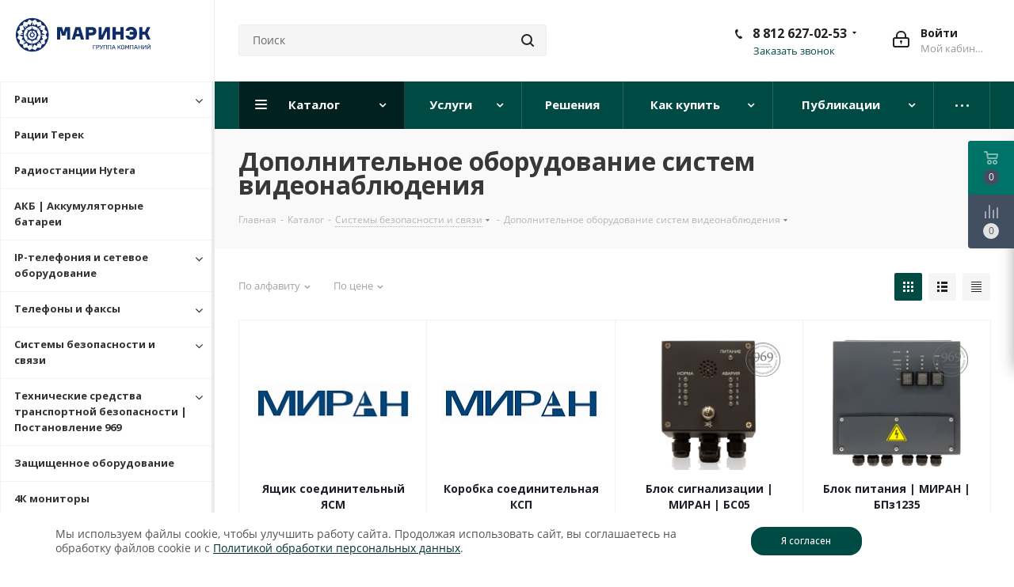

--- FILE ---
content_type: text/html; charset=UTF-8
request_url: https://landcomm.ru/catalog/dopolnitelnoe-oborudovanie-sistem-videonablyudeniya/
body_size: 42865
content:
<!DOCTYPE html>
<html xmlns="http://www.w3.org/1999/xhtml" xml:lang="ru" lang="ru" >
<head>
	<title>Купить дополнительное оборудование систем видеонаблюдения в Интернет-магазине Маринэк</title>
	<meta name="viewport" content="initial-scale=1.0, width=device-width" />
	<meta name="HandheldFriendly" content="true" />
	<meta name="yes" content="yes" />
	<meta name="apple-mobile-web-app-status-bar-style" content="black" />
	<meta name="SKYPE_TOOLBAR" content="SKYPE_TOOLBAR_PARSER_COMPATIBLE" />
	<meta http-equiv="Content-Type" content="text/html; charset=UTF-8" />
<meta name="keywords" content="дополнительное оборудование систем видеонаблюдения жесткий диск пульт управления купить магазин цена" />
<meta name="description" content="Всегда в наличии дополнительное оборудование систем видеонаблюдения: цена, описание, фото. Купить дополнительное оборудование систем видеонаблюдения в Санкт-Петербурге и Москве в Интернет-магазине Маринэк, доставка по России." />
<link href="/bitrix/js/main/core/css/core.min.css?17065521072235" rel="stylesheet" />



<link href="https://fonts.googleapis.com/css?family=Open+Sans:300italic,400italic,600italic,700italic,800italic,400,300,500,600,700,800&subset=latin,cyrillic-ext"  rel="stylesheet" />
<link href="/bitrix/js/ui/fonts/opensans/ui.font.opensans.min.css?16642066431861"  rel="stylesheet" />
<link href="/bitrix/js/main/popup/dist/main.popup.bundle.min.css?170655469419551"  rel="stylesheet" />
<link href="/bitrix/templates/aspro_next/components/bitrix/catalog/main/style.css?168898053710937"  rel="stylesheet" />
<link href="/bitrix/templates/aspro_next/components/bitrix/catalog.smart.filter/main/style.css?16642066991133"  rel="stylesheet" />
<link href="/bitrix/templates/aspro_next/vendor/css/bootstrap.min.css?1706555656100867"  data-template-style="true"  rel="stylesheet" />
<link href="/bitrix/templates/aspro_next/css/jquery.fancybox.min.css?17065548943024"  data-template-style="true"  rel="stylesheet" />
<link href="/bitrix/templates/aspro_next/css/styles.min.css?1706551838114020"  data-template-style="true"  rel="stylesheet" />
<link href="/bitrix/templates/aspro_next/css/animation/animation_ext.css?17065534591761"  data-template-style="true"  rel="stylesheet" />
<link href="/bitrix/templates/aspro_next/vendor/css/footable.standalone.min.css?170620811221498"  data-template-style="true"  rel="stylesheet" />
<link href="/bitrix/templates/aspro_next/css/blocks/blocks.min.css?16642067001641"  data-template-style="true"  rel="stylesheet" />
<link href="/bitrix/templates/aspro_next/ajax/ajax.min.css?1664206700247"  data-template-style="true"  rel="stylesheet" />
<link href="/bitrix/templates/aspro_next/css/jquery.mCustomScrollbar.min.css?170619421744318"  data-template-style="true"  rel="stylesheet" />
<link href="/bitrix/templates/aspro_next/styles.css?176837866213880"  data-template-style="true"  rel="stylesheet" />
<link href="/bitrix/templates/aspro_next/template_styles.css?1768380226593236"  data-template-style="true"  rel="stylesheet" />
<link href="/bitrix/templates/aspro_next/css/media.min.css?1706470071158430"  data-template-style="true"  rel="stylesheet" />
<link href="/bitrix/templates/aspro_next/vendor/fonts/font-awesome/css/font-awesome.min.css?170655479436111"  data-template-style="true"  rel="stylesheet" />
<link href="/bitrix/templates/aspro_next/css/print.min.css?170646503920177"  data-template-style="true"  rel="stylesheet" />
<link href="/bitrix/templates/aspro_next/themes/custom_s1/theme.min.css?176701453444773"  data-template-style="true"  rel="stylesheet" />
<link href="/bitrix/templates/aspro_next/bg_color/light/bgcolors.min.css?166420670054"  data-template-style="true"  rel="stylesheet" />
<link href="/bitrix/templates/aspro_next/css/width-4.min.css?16642067002731"  data-template-style="true"  rel="stylesheet" />
<link href="/bitrix/templates/aspro_next/css/font-1.min.css?16642067004086"  data-template-style="true"  rel="stylesheet" />
<link href="/bitrix/templates/aspro_next/css/custom.css?17683797157871"  data-template-style="true"  rel="stylesheet" />
<script>if(!window.BX)window.BX={};if(!window.BX.message)window.BX.message=function(mess){if(typeof mess==='object'){for(let i in mess) {BX.message[i]=mess[i];} return true;}};</script>
<script>(window.BX||top.BX).message({'JS_CORE_LOADING':'Загрузка...','JS_CORE_NO_DATA':'- Нет данных -','JS_CORE_WINDOW_CLOSE':'Закрыть','JS_CORE_WINDOW_EXPAND':'Развернуть','JS_CORE_WINDOW_NARROW':'Свернуть в окно','JS_CORE_WINDOW_SAVE':'Сохранить','JS_CORE_WINDOW_CANCEL':'Отменить','JS_CORE_WINDOW_CONTINUE':'Продолжить','JS_CORE_H':'ч','JS_CORE_M':'м','JS_CORE_S':'с','JSADM_AI_HIDE_EXTRA':'Скрыть лишние','JSADM_AI_ALL_NOTIF':'Показать все','JSADM_AUTH_REQ':'Требуется авторизация!','JS_CORE_WINDOW_AUTH':'Войти','JS_CORE_IMAGE_FULL':'Полный размер'});</script>

<script src="/bitrix/js/main/core/core.min.js?1664206641252095"></script>

<script>BX.setJSList(['/bitrix/js/main/core/core_ajax.js','/bitrix/js/main/core/core_promise.js','/bitrix/js/main/polyfill/promise/js/promise.js','/bitrix/js/main/loadext/loadext.js','/bitrix/js/main/loadext/extension.js','/bitrix/js/main/polyfill/promise/js/promise.js','/bitrix/js/main/polyfill/find/js/find.js','/bitrix/js/main/polyfill/includes/js/includes.js','/bitrix/js/main/polyfill/matches/js/matches.js','/bitrix/js/ui/polyfill/closest/js/closest.js','/bitrix/js/main/polyfill/fill/main.polyfill.fill.js','/bitrix/js/main/polyfill/find/js/find.js','/bitrix/js/main/polyfill/matches/js/matches.js','/bitrix/js/main/polyfill/core/dist/polyfill.bundle.js','/bitrix/js/main/core/core.js','/bitrix/js/main/polyfill/intersectionobserver/js/intersectionobserver.js','/bitrix/js/main/lazyload/dist/lazyload.bundle.js','/bitrix/js/main/polyfill/core/dist/polyfill.bundle.js','/bitrix/js/main/parambag/dist/parambag.bundle.js']);
BX.setCSSList(['/bitrix/js/main/core/css/core.css','/bitrix/js/main/lazyload/dist/lazyload.bundle.css','/bitrix/js/main/parambag/dist/parambag.bundle.css']);</script>
<script>(window.BX||top.BX).message({'LANGUAGE_ID':'ru','FORMAT_DATE':'DD.MM.YYYY','FORMAT_DATETIME':'DD.MM.YYYY HH:MI:SS','COOKIE_PREFIX':'BITRIX_SM','SERVER_TZ_OFFSET':'10800','SITE_ID':'s1','SITE_DIR':'/','USER_ID':'','SERVER_TIME':'1769252023','USER_TZ_OFFSET':'0','USER_TZ_AUTO':'Y','bitrix_sessid':'9fd1d59eb1b8a45c62907d798e7dcd80'});</script>


<script src="/bitrix/js/main/core/core_ls.min.js?16642066417365"></script>
<script src="/bitrix/js/main/jquery/jquery-2.1.3.min.min.js?166420664184283"></script>
<script src="/bitrix/js/main/ajax.min.js?166420664122194"></script>
<script src="/bitrix/js/main/popup/dist/main.popup.bundle.min.js?166420664158041"></script>
<script src="/bitrix/js/currency/core_currency.min.js?16642066431854"></script>
<script>BX.setJSList(['/bitrix/templates/aspro_next/components/bitrix/catalog/main/script.js','/bitrix/templates/aspro_next/components/bitrix/catalog.smart.filter/main/script.js','/bitrix/templates/aspro_next/js/jquery.history.js','/bitrix/templates/aspro_next/js/observer.js','/bitrix/templates/aspro_next/js/jquery.actual.min.js','/bitrix/templates/aspro_next/vendor/js/jquery.bxslider.js','/bitrix/templates/aspro_next/js/jqModal.js','/bitrix/templates/aspro_next/vendor/js/bootstrap.js','/bitrix/templates/aspro_next/vendor/js/jquery.appear.js','/bitrix/templates/aspro_next/js/browser.js','/bitrix/templates/aspro_next/js/jquery.fancybox.js','/bitrix/templates/aspro_next/js/jquery.flexslider.js','/bitrix/templates/aspro_next/vendor/js/moment.min.js','/bitrix/templates/aspro_next/vendor/js/footable.js','/bitrix/templates/aspro_next/vendor/js/jquery.menu-aim.js','/bitrix/templates/aspro_next/vendor/js/velocity/velocity.js','/bitrix/templates/aspro_next/vendor/js/velocity/velocity.ui.js','/bitrix/templates/aspro_next/vendor/js/lazysizes.min.js','/bitrix/templates/aspro_next/js/jquery.validate.min.js','/bitrix/templates/aspro_next/js/jquery.inputmask.bundle.min.js','/bitrix/templates/aspro_next/js/jquery.uniform.min.js','/bitrix/templates/aspro_next/js/jquery.easing.1.3.js','/bitrix/templates/aspro_next/js/equalize.min.js','/bitrix/templates/aspro_next/js/jquery.alphanumeric.js','/bitrix/templates/aspro_next/js/jquery.cookie.js','/bitrix/templates/aspro_next/js/jquery.plugin.min.js','/bitrix/templates/aspro_next/js/jquery.countdown.min.js','/bitrix/templates/aspro_next/js/jquery.countdown-ru.js','/bitrix/templates/aspro_next/js/jquery.ikSelect.js','/bitrix/templates/aspro_next/js/jquery.mobile.custom.touch.min.js','/bitrix/templates/aspro_next/js/jquery.dotdotdot.js','/bitrix/templates/aspro_next/js/rating_likes.js','/bitrix/templates/aspro_next/js/blocks/blocks.js','/bitrix/templates/aspro_next/js/video_banner.js','/bitrix/templates/aspro_next/js/main.js','/bitrix/templates/aspro_next/js/jquery.mCustomScrollbar.min.js','/bitrix/templates/aspro_next/components/bitrix/menu/sidebar_menu/script.js','/bitrix/components/bitrix/search.title/script.js','/bitrix/templates/aspro_next/components/bitrix/search.title/corp/script.js','/bitrix/templates/aspro_next/components/bitrix/search.title/fixed/script.js','/bitrix/templates/aspro_next/js/custom.js','/bitrix/templates/aspro_next/components/bitrix/catalog.section/catalog_block/script.js']);</script>
<script>
					(function () {
						"use strict";

						var counter = function ()
						{
							var cookie = (function (name) {
								var parts = ("; " + document.cookie).split("; " + name + "=");
								if (parts.length == 2) {
									try {return JSON.parse(decodeURIComponent(parts.pop().split(";").shift()));}
									catch (e) {}
								}
							})("BITRIX_CONVERSION_CONTEXT_s1");

							if (cookie && cookie.EXPIRE >= BX.message("SERVER_TIME"))
								return;

							var request = new XMLHttpRequest();
							request.open("POST", "/bitrix/tools/conversion/ajax_counter.php", true);
							request.setRequestHeader("Content-type", "application/x-www-form-urlencoded");
							request.send(
								"SITE_ID="+encodeURIComponent("s1")+
								"&sessid="+encodeURIComponent(BX.bitrix_sessid())+
								"&HTTP_REFERER="+encodeURIComponent(document.referrer)
							);
						};

						if (window.frameRequestStart === true)
							BX.addCustomEvent("onFrameDataReceived", counter);
						else
							BX.ready(counter);
					})();
				</script>
<script>BX.message({'PHONE':'Телефон','FAST_VIEW':'Быстрый просмотр','TABLES_SIZE_TITLE':'Подбор размера','SOCIAL':'Социальные сети','DESCRIPTION':'Описание магазина','ITEMS':'Товары','LOGO':'Логотип','REGISTER_INCLUDE_AREA':'Текст о регистрации','AUTH_INCLUDE_AREA':'Текст об авторизации','FRONT_IMG':'Изображение компании','EMPTY_CART':'пуста','CATALOG_VIEW_MORE':'... Показать все','CATALOG_VIEW_LESS':'... Свернуть','JS_REQUIRED':'Заполните это поле','JS_FORMAT':'Неверный формат','JS_FILE_EXT':'Недопустимое расширение файла','JS_PASSWORD_COPY':'Пароли не совпадают','JS_PASSWORD_LENGTH':'Минимум 6 символов','JS_ERROR':'Неверно заполнено поле','JS_FILE_SIZE':'Максимальный размер 5мб','JS_FILE_BUTTON_NAME':'Выберите файл','JS_FILE_DEFAULT':'Файл не найден','JS_DATE':'Некорректная дата','JS_DATETIME':'Некорректная дата/время','JS_REQUIRED_LICENSES':'Согласитесь с условиями','LICENSE_PROP':'Согласие на обработку персональных данных','LOGIN_LEN':'Введите минимум {0} символа','FANCY_CLOSE':'Закрыть','FANCY_NEXT':'Следующий','FANCY_PREV':'Предыдущий','TOP_AUTH_REGISTER':'Регистрация','CALLBACK':'Заказать звонок','S_CALLBACK':'Заказать звонок','UNTIL_AKC':'До конца акции','TITLE_QUANTITY_BLOCK':'Остаток','TITLE_QUANTITY':'шт.','TOTAL_SUMM_ITEM':'Общая стоимость ','SUBSCRIBE_SUCCESS':'Вы успешно подписались','RECAPTCHA_TEXT':'Подтвердите, что вы не робот','JS_RECAPTCHA_ERROR':'Пройдите проверку','COUNTDOWN_SEC':'сек.','COUNTDOWN_MIN':'мин.','COUNTDOWN_HOUR':'час.','COUNTDOWN_DAY0':'дней','COUNTDOWN_DAY1':'день','COUNTDOWN_DAY2':'дня','COUNTDOWN_WEAK0':'Недель','COUNTDOWN_WEAK1':'Неделя','COUNTDOWN_WEAK2':'Недели','COUNTDOWN_MONTH0':'Месяцев','COUNTDOWN_MONTH1':'Месяц','COUNTDOWN_MONTH2':'Месяца','COUNTDOWN_YEAR0':'Лет','COUNTDOWN_YEAR1':'Год','COUNTDOWN_YEAR2':'Года','CATALOG_PARTIAL_BASKET_PROPERTIES_ERROR':'Заполнены не все свойства у добавляемого товара','CATALOG_EMPTY_BASKET_PROPERTIES_ERROR':'Выберите свойства товара, добавляемые в корзину в параметрах компонента','CATALOG_ELEMENT_NOT_FOUND':'Элемент не найден','ERROR_ADD2BASKET':'Ошибка добавления товара в корзину','CATALOG_SUCCESSFUL_ADD_TO_BASKET':'Успешное добавление товара в корзину','ERROR_BASKET_TITLE':'Ошибка корзины','ERROR_BASKET_PROP_TITLE':'Выберите свойства, добавляемые в корзину','ERROR_BASKET_BUTTON':'Выбрать','BASKET_TOP':'Корзина в шапке','ERROR_ADD_DELAY_ITEM':'Ошибка отложенной корзины','VIEWED_TITLE':'Ранее вы смотрели','VIEWED_BEFORE':'Ранее вы смотрели','BEST_TITLE':'Лучшие предложения','CT_BST_SEARCH_BUTTON':'Поиск','CT_BST_SEARCH2_BUTTON':'Найти','BASKET_PRINT_BUTTON':'Распечатать','BASKET_CLEAR_ALL_BUTTON':'Очистить','BASKET_QUICK_ORDER_BUTTON':'Быстрый заказ','BASKET_CONTINUE_BUTTON':'Продолжить покупки','BASKET_ORDER_BUTTON':'Оформить заказ','SHARE_BUTTON':'Поделиться','BASKET_CHANGE_TITLE':'Ваш заказ','BASKET_CHANGE_LINK':'Изменить','MORE_INFO_SKU':'Подробнее','MORE_BUY_SKU':'Купить','FROM':'от','TITLE_BLOCK_VIEWED_NAME':'Ранее вы смотрели','T_BASKET':'Корзина','FILTER_EXPAND_VALUES':'Показать все','FILTER_HIDE_VALUES':'Свернуть','FULL_ORDER':'Полный заказ','CUSTOM_COLOR_CHOOSE':'Выбрать','CUSTOM_COLOR_CANCEL':'Отмена','S_MOBILE_MENU':'Меню','NEXT_T_MENU_BACK':'Назад','NEXT_T_MENU_CALLBACK':'Обратная связь','NEXT_T_MENU_CONTACTS_TITLE':'Будьте на связи','SEARCH_TITLE':'Поиск','SOCIAL_TITLE':'Оставайтесь на связи','HEADER_SCHEDULE':'Время работы','SEO_TEXT':'SEO описание','COMPANY_IMG':'Картинка компании','COMPANY_TEXT':'Описание компании','CONFIG_SAVE_SUCCESS':'Настройки сохранены','CONFIG_SAVE_FAIL':'Ошибка сохранения настроек','ITEM_ECONOMY':'Экономия','ITEM_ARTICLE':'Артикул: ','JS_FORMAT_ORDER':'имеет неверный формат','JS_BASKET_COUNT_TITLE':'В корзине товаров на SUMM','POPUP_VIDEO':'Видео','POPUP_GIFT_TEXT':'Нашли что-то особенное? Намекните другу о подарке!','ORDER_FIO_LABEL':'Ф.И.О.','ORDER_PHONE_LABEL':'Телефон','ORDER_REGISTER_BUTTON':'Регистрация'})</script>
<script>window.lazySizesConfig = window.lazySizesConfig || {};lazySizesConfig.loadMode = 2;lazySizesConfig.expand = 100;lazySizesConfig.expFactor = 1;lazySizesConfig.hFac = 0.1;</script>
<link rel="shortcut icon" href="/favicon.ico" type="image/x-icon" />
<link rel="apple-touch-icon" sizes="180x180" href="/upload/CNext/b94/b94ba87580694a384c56090f380d0b00.png" />
<meta property="ya:interaction" content="XML_FORM" />
<meta property="ya:interaction:url" content="https://landcomm.ru/catalog/dopolnitelnoe-oborudovanie-sistem-videonablyudeniya/?mode=xml" />
<meta property="og:title" content="Купить дополнительное оборудование систем видеонаблюдения в Интернет-магазине Маринэк" />
<meta property="og:type" content="website" />
<meta property="og:image" content="https://landcomm.ru:443/upload/CNext/98e/98e744e81a4aa174827a710d3390abb9.jpg" />
<link rel="image_src" href="https://landcomm.ru:443/upload/CNext/98e/98e744e81a4aa174827a710d3390abb9.jpg"  />
<meta property="og:url" content="https://landcomm.ru:443/catalog/dopolnitelnoe-oborudovanie-sistem-videonablyudeniya/" />
<meta property="og:description" content="Всегда в наличии дополнительное оборудование систем видеонаблюдения: цена, описание, фото. Купить дополнительное оборудование систем видеонаблюдения в Санкт-Петербурге и Москве в Интернет-магазине Маринэк, доставка по России." />



<script  src="/bitrix/cache/js/s1/aspro_next/template_0ab8a9687ebb1b3c489432eeb4f4721e/template_0ab8a9687ebb1b3c489432eeb4f4721e_v1.js?1762786728793057"></script>
<script  src="/bitrix/cache/js/s1/aspro_next/page_53e067567fe1ec3389d496f896425097/page_53e067567fe1ec3389d496f896425097_v1.js?176278672842581"></script>
<script  src="/bitrix/cache/js/s1/aspro_next/default_40e43af2438eeb973659aa76b6bbf199/default_40e43af2438eeb973659aa76b6bbf199_v1.js?176278672844011"></script>
<script>var _ba = _ba || []; _ba.push(["aid", "c782017b1936acddd8b10f99d355b5ee"]); _ba.push(["host", "landcomm.ru"]); (function() {var ba = document.createElement("script"); ba.type = "text/javascript"; ba.async = true;ba.src = (document.location.protocol == "https:" ? "https://" : "http://") + "bitrix.info/ba.js";var s = document.getElementsByTagName("script")[0];s.parentNode.insertBefore(ba, s);})();</script>


				<!-- Carrot quest BEGIN -->
		<script>
			!function(){function t(t,e){return function(){window.carrotquestasync.push(t,arguments)}}if("undefined"==typeof carrotquest){var e=document.createElement("script");e.type="text/javascript",e.async=!0,e.src="//cdn.carrotquest.app/api.min.js",document.getElementsByTagName("head")[0].appendChild(e),window.carrotquest={},window.carrotquestasync=[],carrotquest.settings={};for(var n=["connect","track","identify","auth","oth","onReady","addCallback","removeCallback","trackMessageInteraction"],a=0;a<n.length;a++)carrotquest[n[a]]=t(n[a])}}(),carrotquest.connect("45605-31cb0fa40adca5a8d517656722");
		</script>
		<!-- Carrot quest END -->

<meta name="yandex-verification" content="a50f19bbb8008a3a" />
<meta name="google-site-verification" content="-BG0bjPvUO8Nf-cC3hq-wCihAIaH5F16arBHd0Z6Hhk" />


</head>
<body class="site_s1
 fill_bg_n " id="main">
	<div id="panel"></div>
	
	
				<!--'start_frame_cache_basketitems-component-block'-->												<div id="ajax_basket"></div>
					<!--'end_frame_cache_basketitems-component-block'-->				<script src="/bitrix/templates/aspro_next/js/setTheme.php?site_id=s1&site_dir=/" data-skip-moving="true"></script>
		<script>
					window.onload=function(){
				window.dataLayer = window.dataLayer || [];
			}
				BX.message({'MIN_ORDER_PRICE_TEXT':'<b>Минимальная сумма заказа #PRICE#<\/b><br/>Пожалуйста, добавьте еще товаров в корзину','LICENSES_TEXT':'Я согласен на <a href=\"/include/PDn.pdf\" target=\"_blank\">обработку персональных данных<\/a><br>\nЯ ознакомлен с <a href=\"/include/PD_landcomm.pdf\" target=\"_blank\">политикой конфиденциальности<\/a>'});

		var arNextOptions = ({
			"SITE_DIR" : "/",
			"SITE_ID" : "s1",
			"SITE_ADDRESS" : "landcomm.ru",
			"FORM" : ({
				"ASK_FORM_ID" : "ASK",
				"SERVICES_FORM_ID" : "SERVICES",
				"FEEDBACK_FORM_ID" : "FEEDBACK",
				"CALLBACK_FORM_ID" : "CALLBACK",
				"RESUME_FORM_ID" : "RESUME",
				"TOORDER_FORM_ID" : "TOORDER"
			}),
			"PAGES" : ({
				"FRONT_PAGE" : "",
				"BASKET_PAGE" : "",
				"ORDER_PAGE" : "",
				"PERSONAL_PAGE" : "",
				"CATALOG_PAGE" : "1",
				"CATALOG_PAGE_URL" : "/catalog/",
				"BASKET_PAGE_URL" : "/basket/",
			}),
			"PRICES" : ({
				"MIN_PRICE" : "1",
			}),
			"THEME" : ({
				'THEME_SWITCHER' : 'N',
				'BASE_COLOR' : 'CUSTOM',
				'BASE_COLOR_CUSTOM' : '004a44',
				'TOP_MENU' : '',
				'TOP_MENU_FIXED' : 'Y',
				'COLORED_LOGO' : 'N',
				'SIDE_MENU' : 'LEFT',
				'SCROLLTOTOP_TYPE' : 'ROUND_COLOR',
				'SCROLLTOTOP_POSITION' : 'PADDING',
				'USE_LAZY_LOAD' : 'Y',
				'CAPTCHA_FORM_TYPE' : '',
				'ONE_CLICK_BUY_CAPTCHA' : 'Y',
				'PHONE_MASK' : '+7 (999) 999-99-99',
				'VALIDATE_PHONE_MASK' : '^[+][0-9] [(][0-9]{3}[)] [0-9]{3}[-][0-9]{2}[-][0-9]{2}$',
				'DATE_MASK' : 'd.m.y',
				'DATE_PLACEHOLDER' : 'дд.мм.гггг',
				'VALIDATE_DATE_MASK' : '^[0-9]{1,2}\.[0-9]{1,2}\.[0-9]{4}$',
				'DATETIME_MASK' : 'd.m.y h:s',
				'DATETIME_PLACEHOLDER' : 'дд.мм.гггг чч:мм',
				'VALIDATE_DATETIME_MASK' : '^[0-9]{1,2}\.[0-9]{1,2}\.[0-9]{4} [0-9]{1,2}\:[0-9]{1,2}$',
				'VALIDATE_FILE_EXT' : 'png|jpg|jpeg|gif|doc|docx|xls|xlsx|txt|pdf|odt|rtf',
				'BANNER_WIDTH' : '',
				'BIGBANNER_ANIMATIONTYPE' : 'SLIDE_HORIZONTAL',
				'BIGBANNER_SLIDESSHOWSPEED' : '5000',
				'BIGBANNER_ANIMATIONSPEED' : '600',
				'PARTNERSBANNER_SLIDESSHOWSPEED' : '5000',
				'PARTNERSBANNER_ANIMATIONSPEED' : '600',
				'ORDER_BASKET_VIEW' : 'FLY',
				'SHOW_BASKET_ONADDTOCART' : 'N',
				'SHOW_BASKET_PRINT' : 'N',
				"SHOW_ONECLICKBUY_ON_BASKET_PAGE" : 'N',
				'SHOW_LICENCE' : 'Y',
				'LICENCE_CHECKED' : 'N',
				'LOGIN_EQUAL_EMAIL' : 'Y',
				'PERSONAL_ONEFIO' : 'Y',
				'SHOW_TOTAL_SUMM' : 'N',
				'SHOW_TOTAL_SUMM_TYPE' : 'CHANGE',
				'CHANGE_TITLE_ITEM' : 'N',
				'DISCOUNT_PRICE' : '',
				'STORES' : '',
				'STORES_SOURCE' : 'IBLOCK',
				'TYPE_SKU' : 'TYPE_1',
				'MENU_POSITION' : 'LINE',
				'MENU_TYPE_VIEW' : 'HOVER',
				'DETAIL_PICTURE_MODE' : 'POPUP',
				'PAGE_WIDTH' : '4',
				'PAGE_CONTACTS' : '4',
				'HEADER_TYPE' : '3',
				'REGIONALITY_SEARCH_ROW' : 'N',
				'HEADER_TOP_LINE' : '',
				'HEADER_FIXED' : '2',
				'HEADER_MOBILE' : '2',
				'HEADER_MOBILE_MENU' : '1',
				'HEADER_MOBILE_MENU_SHOW_TYPE' : '',
				'TYPE_SEARCH' : 'fixed',
				'PAGE_TITLE' : '3',
				'INDEX_TYPE' : 'index1',
				'FOOTER_TYPE' : '1',
				'PRINT_BUTTON' : 'N',
				'EXPRESSION_FOR_PRINT_PAGE' : 'Версия для печати',
				'EXPRESSION_FOR_FAST_VIEW' : 'Быстрый просмотр',
				'FILTER_VIEW' : 'VERTICAL',
				'YA_GOALS' : 'Y',
				'YA_COUNTER_ID' : '23686240',
				'USE_FORMS_GOALS' : 'COMMON',
				'USE_SALE_GOALS' : '',
				'USE_DEBUG_GOALS' : 'N',
				'SHOW_HEADER_GOODS' : 'Y',
				'INSTAGRAMM_INDEX' : 'N',
				'USE_PHONE_AUTH': 'N',
				'MOBILE_CATALOG_LIST_ELEMENTS_COMPACT': 'Y',
				'NLO_MENU': 'Y',
			}),
			"PRESETS": [{'ID':'968','TITLE':'Тип 1','DESCRIPTION':'','IMG':'/bitrix/images/aspro.next/themes/preset968_1544181424.png','OPTIONS':{'THEME_SWITCHER':'Y','BASE_COLOR':'9','BASE_COLOR_CUSTOM':'1976d2','SHOW_BG_BLOCK':'N','COLORED_LOGO':'Y','PAGE_WIDTH':'3','FONT_STYLE':'2','MENU_COLOR':'COLORED','LEFT_BLOCK':'1','SIDE_MENU':'LEFT','H1_STYLE':'2','TYPE_SEARCH':'fixed','PAGE_TITLE':'1','HOVER_TYPE_IMG':'shine','SHOW_LICENCE':'Y','MAX_DEPTH_MENU':'3','HIDE_SITE_NAME_TITLE':'Y','SHOW_CALLBACK':'Y','PRINT_BUTTON':'N','USE_GOOGLE_RECAPTCHA':'N','GOOGLE_RECAPTCHA_SHOW_LOGO':'Y','HIDDEN_CAPTCHA':'Y','INSTAGRAMM_WIDE_BLOCK':'N','BIGBANNER_HIDEONNARROW':'N','INDEX_TYPE':{'VALUE':'index1','SUB_PARAMS':{'TIZERS':'Y','CATALOG_SECTIONS':'Y','CATALOG_TAB':'Y','MIDDLE_ADV':'Y','SALE':'Y','BLOG':'Y','BOTTOM_BANNERS':'Y','COMPANY_TEXT':'Y','BRANDS':'Y','INSTAGRAMM':'Y'}},'FRONT_PAGE_BRANDS':'brands_slider','FRONT_PAGE_SECTIONS':'front_sections_only','TOP_MENU_FIXED':'Y','HEADER_TYPE':'1','USE_REGIONALITY':'Y','FILTER_VIEW':'COMPACT','SEARCH_VIEW_TYPE':'with_filter','USE_FAST_VIEW_PAGE_DETAIL':'fast_view_1','SHOW_TOTAL_SUMM':'Y','CHANGE_TITLE_ITEM':'N','VIEW_TYPE_HIGHLOAD_PROP':'N','SHOW_HEADER_GOODS':'Y','SEARCH_HIDE_NOT_AVAILABLE':'N','LEFT_BLOCK_CATALOG_ICONS':'N','SHOW_CATALOG_SECTIONS_ICONS':'Y','LEFT_BLOCK_CATALOG_DETAIL':'Y','CATALOG_COMPARE':'Y','CATALOG_PAGE_DETAIL':'element_1','SHOW_BREADCRUMBS_CATALOG_SUBSECTIONS':'Y','SHOW_BREADCRUMBS_CATALOG_CHAIN':'H1','TYPE_SKU':'TYPE_1','DETAIL_PICTURE_MODE':'POPUP','MENU_POSITION':'LINE','MENU_TYPE_VIEW':'HOVER','VIEWED_TYPE':'LOCAL','VIEWED_TEMPLATE':'HORIZONTAL','USE_WORD_EXPRESSION':'Y','ORDER_BASKET_VIEW':'FLY','ORDER_BASKET_COLOR':'DARK','SHOW_BASKET_ONADDTOCART':'Y','SHOW_BASKET_PRINT':'Y','SHOW_BASKET_ON_PAGES':'N','USE_PRODUCT_QUANTITY_LIST':'Y','USE_PRODUCT_QUANTITY_DETAIL':'Y','ONE_CLICK_BUY_CAPTCHA':'N','SHOW_ONECLICKBUY_ON_BASKET_PAGE':'Y','ONECLICKBUY_SHOW_DELIVERY_NOTE':'N','PAGE_CONTACTS':'3','CONTACTS_USE_FEEDBACK':'Y','CONTACTS_USE_MAP':'Y','BLOG_PAGE':'list_elements_2','PROJECTS_PAGE':'list_elements_2','NEWS_PAGE':'list_elements_3','STAFF_PAGE':'list_elements_1','PARTNERS_PAGE':'list_elements_3','PARTNERS_PAGE_DETAIL':'element_4','VACANCY_PAGE':'list_elements_1','LICENSES_PAGE':'list_elements_2','FOOTER_TYPE':'4','ADV_TOP_HEADER':'N','ADV_TOP_UNDERHEADER':'N','ADV_SIDE':'Y','ADV_CONTENT_TOP':'N','ADV_CONTENT_BOTTOM':'N','ADV_FOOTER':'N','HEADER_MOBILE_FIXED':'Y','HEADER_MOBILE':'1','HEADER_MOBILE_MENU':'1','HEADER_MOBILE_MENU_OPEN':'1','PERSONAL_ONEFIO':'Y','LOGIN_EQUAL_EMAIL':'Y','YA_GOALS':'N','YANDEX_ECOMERCE':'N','GOOGLE_ECOMERCE':'N'}},{'ID':'221','TITLE':'Тип 2','DESCRIPTION':'','IMG':'/bitrix/images/aspro.next/themes/preset221_1544181431.png','OPTIONS':{'THEME_SWITCHER':'Y','BASE_COLOR':'11','BASE_COLOR_CUSTOM':'107bb1','SHOW_BG_BLOCK':'N','COLORED_LOGO':'Y','PAGE_WIDTH':'2','FONT_STYLE':'8','MENU_COLOR':'LIGHT','LEFT_BLOCK':'2','SIDE_MENU':'LEFT','H1_STYLE':'2','TYPE_SEARCH':'fixed','PAGE_TITLE':'1','HOVER_TYPE_IMG':'shine','SHOW_LICENCE':'Y','MAX_DEPTH_MENU':'4','HIDE_SITE_NAME_TITLE':'Y','SHOW_CALLBACK':'Y','PRINT_BUTTON':'N','USE_GOOGLE_RECAPTCHA':'N','GOOGLE_RECAPTCHA_SHOW_LOGO':'Y','HIDDEN_CAPTCHA':'Y','INSTAGRAMM_WIDE_BLOCK':'N','BIGBANNER_HIDEONNARROW':'N','INDEX_TYPE':{'VALUE':'index3','SUB_PARAMS':{'TOP_ADV_BOTTOM_BANNER':'Y','FLOAT_BANNER':'Y','CATALOG_SECTIONS':'Y','CATALOG_TAB':'Y','TIZERS':'Y','SALE':'Y','BOTTOM_BANNERS':'Y','COMPANY_TEXT':'Y','BRANDS':'Y','INSTAGRAMM':'N'}},'FRONT_PAGE_BRANDS':'brands_slider','FRONT_PAGE_SECTIONS':'front_sections_with_childs','TOP_MENU_FIXED':'Y','HEADER_TYPE':'2','USE_REGIONALITY':'Y','FILTER_VIEW':'VERTICAL','SEARCH_VIEW_TYPE':'with_filter','USE_FAST_VIEW_PAGE_DETAIL':'fast_view_1','SHOW_TOTAL_SUMM':'Y','CHANGE_TITLE_ITEM':'N','VIEW_TYPE_HIGHLOAD_PROP':'N','SHOW_HEADER_GOODS':'Y','SEARCH_HIDE_NOT_AVAILABLE':'N','LEFT_BLOCK_CATALOG_ICONS':'N','SHOW_CATALOG_SECTIONS_ICONS':'Y','LEFT_BLOCK_CATALOG_DETAIL':'Y','CATALOG_COMPARE':'Y','CATALOG_PAGE_DETAIL':'element_3','SHOW_BREADCRUMBS_CATALOG_SUBSECTIONS':'Y','SHOW_BREADCRUMBS_CATALOG_CHAIN':'H1','TYPE_SKU':'TYPE_1','DETAIL_PICTURE_MODE':'POPUP','MENU_POSITION':'LINE','MENU_TYPE_VIEW':'HOVER','VIEWED_TYPE':'LOCAL','VIEWED_TEMPLATE':'HORIZONTAL','USE_WORD_EXPRESSION':'Y','ORDER_BASKET_VIEW':'NORMAL','ORDER_BASKET_COLOR':'DARK','SHOW_BASKET_ONADDTOCART':'Y','SHOW_BASKET_PRINT':'Y','SHOW_BASKET_ON_PAGES':'N','USE_PRODUCT_QUANTITY_LIST':'Y','USE_PRODUCT_QUANTITY_DETAIL':'Y','ONE_CLICK_BUY_CAPTCHA':'N','SHOW_ONECLICKBUY_ON_BASKET_PAGE':'Y','ONECLICKBUY_SHOW_DELIVERY_NOTE':'N','PAGE_CONTACTS':'3','CONTACTS_USE_FEEDBACK':'Y','CONTACTS_USE_MAP':'Y','BLOG_PAGE':'list_elements_2','PROJECTS_PAGE':'list_elements_2','NEWS_PAGE':'list_elements_3','STAFF_PAGE':'list_elements_1','PARTNERS_PAGE':'list_elements_3','PARTNERS_PAGE_DETAIL':'element_4','VACANCY_PAGE':'list_elements_1','LICENSES_PAGE':'list_elements_2','FOOTER_TYPE':'1','ADV_TOP_HEADER':'N','ADV_TOP_UNDERHEADER':'N','ADV_SIDE':'Y','ADV_CONTENT_TOP':'N','ADV_CONTENT_BOTTOM':'N','ADV_FOOTER':'N','HEADER_MOBILE_FIXED':'Y','HEADER_MOBILE':'1','HEADER_MOBILE_MENU':'1','HEADER_MOBILE_MENU_OPEN':'1','PERSONAL_ONEFIO':'Y','LOGIN_EQUAL_EMAIL':'Y','YA_GOALS':'N','YANDEX_ECOMERCE':'N','GOOGLE_ECOMERCE':'N'}},{'ID':'215','TITLE':'Тип 3','DESCRIPTION':'','IMG':'/bitrix/images/aspro.next/themes/preset215_1544181438.png','OPTIONS':{'THEME_SWITCHER':'Y','BASE_COLOR':'16','BASE_COLOR_CUSTOM':'188b30','SHOW_BG_BLOCK':'N','COLORED_LOGO':'Y','PAGE_WIDTH':'3','FONT_STYLE':'8','MENU_COLOR':'LIGHT','LEFT_BLOCK':'3','SIDE_MENU':'LEFT','H1_STYLE':'2','TYPE_SEARCH':'fixed','PAGE_TITLE':'1','HOVER_TYPE_IMG':'shine','SHOW_LICENCE':'Y','MAX_DEPTH_MENU':'4','HIDE_SITE_NAME_TITLE':'Y','SHOW_CALLBACK':'Y','PRINT_BUTTON':'N','USE_GOOGLE_RECAPTCHA':'N','GOOGLE_RECAPTCHA_SHOW_LOGO':'Y','HIDDEN_CAPTCHA':'Y','INSTAGRAMM_WIDE_BLOCK':'N','BIGBANNER_HIDEONNARROW':'N','INDEX_TYPE':{'VALUE':'index2','SUB_PARAMS':[]},'FRONT_PAGE_BRANDS':'brands_list','FRONT_PAGE_SECTIONS':'front_sections_with_childs','TOP_MENU_FIXED':'Y','HEADER_TYPE':'2','USE_REGIONALITY':'Y','FILTER_VIEW':'VERTICAL','SEARCH_VIEW_TYPE':'with_filter','USE_FAST_VIEW_PAGE_DETAIL':'fast_view_1','SHOW_TOTAL_SUMM':'Y','CHANGE_TITLE_ITEM':'N','VIEW_TYPE_HIGHLOAD_PROP':'N','SHOW_HEADER_GOODS':'Y','SEARCH_HIDE_NOT_AVAILABLE':'N','LEFT_BLOCK_CATALOG_ICONS':'N','SHOW_CATALOG_SECTIONS_ICONS':'Y','LEFT_BLOCK_CATALOG_DETAIL':'Y','CATALOG_COMPARE':'Y','CATALOG_PAGE_DETAIL':'element_4','SHOW_BREADCRUMBS_CATALOG_SUBSECTIONS':'Y','SHOW_BREADCRUMBS_CATALOG_CHAIN':'H1','TYPE_SKU':'TYPE_1','DETAIL_PICTURE_MODE':'POPUP','MENU_POSITION':'LINE','MENU_TYPE_VIEW':'HOVER','VIEWED_TYPE':'LOCAL','VIEWED_TEMPLATE':'HORIZONTAL','USE_WORD_EXPRESSION':'Y','ORDER_BASKET_VIEW':'NORMAL','ORDER_BASKET_COLOR':'DARK','SHOW_BASKET_ONADDTOCART':'Y','SHOW_BASKET_PRINT':'Y','SHOW_BASKET_ON_PAGES':'N','USE_PRODUCT_QUANTITY_LIST':'Y','USE_PRODUCT_QUANTITY_DETAIL':'Y','ONE_CLICK_BUY_CAPTCHA':'N','SHOW_ONECLICKBUY_ON_BASKET_PAGE':'Y','ONECLICKBUY_SHOW_DELIVERY_NOTE':'N','PAGE_CONTACTS':'3','CONTACTS_USE_FEEDBACK':'Y','CONTACTS_USE_MAP':'Y','BLOG_PAGE':'list_elements_2','PROJECTS_PAGE':'list_elements_2','NEWS_PAGE':'list_elements_3','STAFF_PAGE':'list_elements_1','PARTNERS_PAGE':'list_elements_3','PARTNERS_PAGE_DETAIL':'element_4','VACANCY_PAGE':'list_elements_1','LICENSES_PAGE':'list_elements_2','FOOTER_TYPE':'1','ADV_TOP_HEADER':'N','ADV_TOP_UNDERHEADER':'N','ADV_SIDE':'Y','ADV_CONTENT_TOP':'N','ADV_CONTENT_BOTTOM':'N','ADV_FOOTER':'N','HEADER_MOBILE_FIXED':'Y','HEADER_MOBILE':'1','HEADER_MOBILE_MENU':'1','HEADER_MOBILE_MENU_OPEN':'1','PERSONAL_ONEFIO':'Y','LOGIN_EQUAL_EMAIL':'Y','YA_GOALS':'N','YANDEX_ECOMERCE':'N','GOOGLE_ECOMERCE':'N'}},{'ID':'881','TITLE':'Тип 4','DESCRIPTION':'','IMG':'/bitrix/images/aspro.next/themes/preset881_1544181443.png','OPTIONS':{'THEME_SWITCHER':'Y','BASE_COLOR':'CUSTOM','BASE_COLOR_CUSTOM':'f07c00','SHOW_BG_BLOCK':'N','COLORED_LOGO':'Y','PAGE_WIDTH':'1','FONT_STYLE':'1','MENU_COLOR':'COLORED','LEFT_BLOCK':'2','SIDE_MENU':'RIGHT','H1_STYLE':'2','TYPE_SEARCH':'fixed','PAGE_TITLE':'3','HOVER_TYPE_IMG':'blink','SHOW_LICENCE':'Y','MAX_DEPTH_MENU':'4','HIDE_SITE_NAME_TITLE':'Y','SHOW_CALLBACK':'Y','PRINT_BUTTON':'Y','USE_GOOGLE_RECAPTCHA':'N','GOOGLE_RECAPTCHA_SHOW_LOGO':'Y','HIDDEN_CAPTCHA':'Y','INSTAGRAMM_WIDE_BLOCK':'N','BIGBANNER_HIDEONNARROW':'N','INDEX_TYPE':{'VALUE':'index4','SUB_PARAMS':[]},'FRONT_PAGE_BRANDS':'brands_slider','FRONT_PAGE_SECTIONS':'front_sections_with_childs','TOP_MENU_FIXED':'Y','HEADER_TYPE':'9','USE_REGIONALITY':'Y','FILTER_VIEW':'COMPACT','SEARCH_VIEW_TYPE':'with_filter','USE_FAST_VIEW_PAGE_DETAIL':'fast_view_1','SHOW_TOTAL_SUMM':'Y','CHANGE_TITLE_ITEM':'N','VIEW_TYPE_HIGHLOAD_PROP':'N','SHOW_HEADER_GOODS':'Y','SEARCH_HIDE_NOT_AVAILABLE':'N','LEFT_BLOCK_CATALOG_ICONS':'N','SHOW_CATALOG_SECTIONS_ICONS':'Y','LEFT_BLOCK_CATALOG_DETAIL':'Y','CATALOG_COMPARE':'Y','CATALOG_PAGE_DETAIL':'element_4','SHOW_BREADCRUMBS_CATALOG_SUBSECTIONS':'Y','SHOW_BREADCRUMBS_CATALOG_CHAIN':'H1','TYPE_SKU':'TYPE_1','DETAIL_PICTURE_MODE':'POPUP','MENU_POSITION':'LINE','MENU_TYPE_VIEW':'HOVER','VIEWED_TYPE':'LOCAL','VIEWED_TEMPLATE':'HORIZONTAL','USE_WORD_EXPRESSION':'Y','ORDER_BASKET_VIEW':'NORMAL','ORDER_BASKET_COLOR':'DARK','SHOW_BASKET_ONADDTOCART':'Y','SHOW_BASKET_PRINT':'Y','SHOW_BASKET_ON_PAGES':'N','USE_PRODUCT_QUANTITY_LIST':'Y','USE_PRODUCT_QUANTITY_DETAIL':'Y','ONE_CLICK_BUY_CAPTCHA':'N','SHOW_ONECLICKBUY_ON_BASKET_PAGE':'Y','ONECLICKBUY_SHOW_DELIVERY_NOTE':'N','PAGE_CONTACTS':'1','CONTACTS_USE_FEEDBACK':'Y','CONTACTS_USE_MAP':'Y','BLOG_PAGE':'list_elements_2','PROJECTS_PAGE':'list_elements_2','NEWS_PAGE':'list_elements_3','STAFF_PAGE':'list_elements_1','PARTNERS_PAGE':'list_elements_3','PARTNERS_PAGE_DETAIL':'element_4','VACANCY_PAGE':'list_elements_1','LICENSES_PAGE':'list_elements_2','FOOTER_TYPE':'1','ADV_TOP_HEADER':'N','ADV_TOP_UNDERHEADER':'N','ADV_SIDE':'Y','ADV_CONTENT_TOP':'N','ADV_CONTENT_BOTTOM':'N','ADV_FOOTER':'N','HEADER_MOBILE_FIXED':'Y','HEADER_MOBILE':'1','HEADER_MOBILE_MENU':'1','HEADER_MOBILE_MENU_OPEN':'1','PERSONAL_ONEFIO':'Y','LOGIN_EQUAL_EMAIL':'Y','YA_GOALS':'N','YANDEX_ECOMERCE':'N','GOOGLE_ECOMERCE':'N'}},{'ID':'741','TITLE':'Тип 5','DESCRIPTION':'','IMG':'/bitrix/images/aspro.next/themes/preset741_1544181450.png','OPTIONS':{'THEME_SWITCHER':'Y','BASE_COLOR':'CUSTOM','BASE_COLOR_CUSTOM':'d42727','BGCOLOR_THEME':'LIGHT','CUSTOM_BGCOLOR_THEME':'f6f6f7','SHOW_BG_BLOCK':'Y','COLORED_LOGO':'Y','PAGE_WIDTH':'2','FONT_STYLE':'5','MENU_COLOR':'COLORED','LEFT_BLOCK':'2','SIDE_MENU':'LEFT','H1_STYLE':'2','TYPE_SEARCH':'fixed','PAGE_TITLE':'1','HOVER_TYPE_IMG':'shine','SHOW_LICENCE':'Y','MAX_DEPTH_MENU':'4','HIDE_SITE_NAME_TITLE':'Y','SHOW_CALLBACK':'Y','PRINT_BUTTON':'N','USE_GOOGLE_RECAPTCHA':'N','GOOGLE_RECAPTCHA_SHOW_LOGO':'Y','HIDDEN_CAPTCHA':'Y','INSTAGRAMM_WIDE_BLOCK':'N','BIGBANNER_HIDEONNARROW':'N','INDEX_TYPE':{'VALUE':'index3','SUB_PARAMS':{'TOP_ADV_BOTTOM_BANNER':'Y','FLOAT_BANNER':'Y','CATALOG_SECTIONS':'Y','CATALOG_TAB':'Y','TIZERS':'Y','SALE':'Y','BOTTOM_BANNERS':'Y','COMPANY_TEXT':'Y','BRANDS':'Y','INSTAGRAMM':'N'}},'FRONT_PAGE_BRANDS':'brands_slider','FRONT_PAGE_SECTIONS':'front_sections_only','TOP_MENU_FIXED':'Y','HEADER_TYPE':'3','USE_REGIONALITY':'Y','FILTER_VIEW':'VERTICAL','SEARCH_VIEW_TYPE':'with_filter','USE_FAST_VIEW_PAGE_DETAIL':'fast_view_1','SHOW_TOTAL_SUMM':'Y','CHANGE_TITLE_ITEM':'N','VIEW_TYPE_HIGHLOAD_PROP':'N','SHOW_HEADER_GOODS':'Y','SEARCH_HIDE_NOT_AVAILABLE':'N','LEFT_BLOCK_CATALOG_ICONS':'N','SHOW_CATALOG_SECTIONS_ICONS':'Y','LEFT_BLOCK_CATALOG_DETAIL':'Y','CATALOG_COMPARE':'Y','CATALOG_PAGE_DETAIL':'element_1','SHOW_BREADCRUMBS_CATALOG_SUBSECTIONS':'Y','SHOW_BREADCRUMBS_CATALOG_CHAIN':'H1','TYPE_SKU':'TYPE_1','DETAIL_PICTURE_MODE':'POPUP','MENU_POSITION':'LINE','MENU_TYPE_VIEW':'HOVER','VIEWED_TYPE':'LOCAL','VIEWED_TEMPLATE':'HORIZONTAL','USE_WORD_EXPRESSION':'Y','ORDER_BASKET_VIEW':'NORMAL','ORDER_BASKET_COLOR':'DARK','SHOW_BASKET_ONADDTOCART':'Y','SHOW_BASKET_PRINT':'Y','SHOW_BASKET_ON_PAGES':'N','USE_PRODUCT_QUANTITY_LIST':'Y','USE_PRODUCT_QUANTITY_DETAIL':'Y','ONE_CLICK_BUY_CAPTCHA':'N','SHOW_ONECLICKBUY_ON_BASKET_PAGE':'Y','ONECLICKBUY_SHOW_DELIVERY_NOTE':'N','PAGE_CONTACTS':'3','CONTACTS_USE_FEEDBACK':'Y','CONTACTS_USE_MAP':'Y','BLOG_PAGE':'list_elements_2','PROJECTS_PAGE':'list_elements_2','NEWS_PAGE':'list_elements_3','STAFF_PAGE':'list_elements_1','PARTNERS_PAGE':'list_elements_3','PARTNERS_PAGE_DETAIL':'element_4','VACANCY_PAGE':'list_elements_1','LICENSES_PAGE':'list_elements_2','FOOTER_TYPE':'4','ADV_TOP_HEADER':'N','ADV_TOP_UNDERHEADER':'N','ADV_SIDE':'Y','ADV_CONTENT_TOP':'N','ADV_CONTENT_BOTTOM':'N','ADV_FOOTER':'N','HEADER_MOBILE_FIXED':'Y','HEADER_MOBILE':'1','HEADER_MOBILE_MENU':'1','HEADER_MOBILE_MENU_OPEN':'1','PERSONAL_ONEFIO':'Y','LOGIN_EQUAL_EMAIL':'Y','YA_GOALS':'N','YANDEX_ECOMERCE':'N','GOOGLE_ECOMERCE':'N'}},{'ID':'889','TITLE':'Тип 6','DESCRIPTION':'','IMG':'/bitrix/images/aspro.next/themes/preset889_1544181455.png','OPTIONS':{'THEME_SWITCHER':'Y','BASE_COLOR':'9','BASE_COLOR_CUSTOM':'1976d2','SHOW_BG_BLOCK':'N','COLORED_LOGO':'Y','PAGE_WIDTH':'2','FONT_STYLE':'8','MENU_COLOR':'COLORED','LEFT_BLOCK':'2','SIDE_MENU':'LEFT','H1_STYLE':'2','TYPE_SEARCH':'fixed','PAGE_TITLE':'1','HOVER_TYPE_IMG':'shine','SHOW_LICENCE':'Y','MAX_DEPTH_MENU':'3','HIDE_SITE_NAME_TITLE':'Y','SHOW_CALLBACK':'Y','PRINT_BUTTON':'N','USE_GOOGLE_RECAPTCHA':'N','GOOGLE_RECAPTCHA_SHOW_LOGO':'Y','HIDDEN_CAPTCHA':'Y','INSTAGRAMM_WIDE_BLOCK':'N','BIGBANNER_HIDEONNARROW':'N','INDEX_TYPE':{'VALUE':'index1','SUB_PARAMS':{'TIZERS':'Y','CATALOG_SECTIONS':'Y','CATALOG_TAB':'Y','MIDDLE_ADV':'Y','SALE':'Y','BLOG':'Y','BOTTOM_BANNERS':'Y','COMPANY_TEXT':'Y','BRANDS':'Y','INSTAGRAMM':'Y'}},'FRONT_PAGE_BRANDS':'brands_slider','FRONT_PAGE_SECTIONS':'front_sections_with_childs','TOP_MENU_FIXED':'Y','HEADER_TYPE':'3','USE_REGIONALITY':'Y','FILTER_VIEW':'COMPACT','SEARCH_VIEW_TYPE':'with_filter','USE_FAST_VIEW_PAGE_DETAIL':'fast_view_1','SHOW_TOTAL_SUMM':'Y','CHANGE_TITLE_ITEM':'N','VIEW_TYPE_HIGHLOAD_PROP':'N','SHOW_HEADER_GOODS':'Y','SEARCH_HIDE_NOT_AVAILABLE':'N','LEFT_BLOCK_CATALOG_ICONS':'N','SHOW_CATALOG_SECTIONS_ICONS':'Y','LEFT_BLOCK_CATALOG_DETAIL':'Y','CATALOG_COMPARE':'Y','CATALOG_PAGE_DETAIL':'element_3','SHOW_BREADCRUMBS_CATALOG_SUBSECTIONS':'Y','SHOW_BREADCRUMBS_CATALOG_CHAIN':'H1','TYPE_SKU':'TYPE_1','DETAIL_PICTURE_MODE':'POPUP','MENU_POSITION':'LINE','MENU_TYPE_VIEW':'HOVER','VIEWED_TYPE':'LOCAL','VIEWED_TEMPLATE':'HORIZONTAL','USE_WORD_EXPRESSION':'Y','ORDER_BASKET_VIEW':'NORMAL','ORDER_BASKET_COLOR':'DARK','SHOW_BASKET_ONADDTOCART':'Y','SHOW_BASKET_PRINT':'Y','SHOW_BASKET_ON_PAGES':'N','USE_PRODUCT_QUANTITY_LIST':'Y','USE_PRODUCT_QUANTITY_DETAIL':'Y','ONE_CLICK_BUY_CAPTCHA':'N','SHOW_ONECLICKBUY_ON_BASKET_PAGE':'Y','ONECLICKBUY_SHOW_DELIVERY_NOTE':'N','PAGE_CONTACTS':'3','CONTACTS_USE_FEEDBACK':'Y','CONTACTS_USE_MAP':'Y','BLOG_PAGE':'list_elements_2','PROJECTS_PAGE':'list_elements_2','NEWS_PAGE':'list_elements_3','STAFF_PAGE':'list_elements_1','PARTNERS_PAGE':'list_elements_3','PARTNERS_PAGE_DETAIL':'element_4','VACANCY_PAGE':'list_elements_1','LICENSES_PAGE':'list_elements_2','FOOTER_TYPE':'1','ADV_TOP_HEADER':'N','ADV_TOP_UNDERHEADER':'N','ADV_SIDE':'Y','ADV_CONTENT_TOP':'N','ADV_CONTENT_BOTTOM':'N','ADV_FOOTER':'N','HEADER_MOBILE_FIXED':'Y','HEADER_MOBILE':'1','HEADER_MOBILE_MENU':'1','HEADER_MOBILE_MENU_OPEN':'1','PERSONAL_ONEFIO':'Y','LOGIN_EQUAL_EMAIL':'Y','YA_GOALS':'N','YANDEX_ECOMERCE':'N','GOOGLE_ECOMERCE':'N'}}],
			"REGIONALITY":({
				'USE_REGIONALITY' : 'N',
				'REGIONALITY_VIEW' : 'POPUP_REGIONS',
			}),
			"COUNTERS":({
				"YANDEX_COUNTER" : 1,
				"GOOGLE_COUNTER" : 1,
				"YANDEX_ECOMERCE" : "Y",
				"GOOGLE_ECOMERCE" : "N",
				"TYPE":{
					"ONE_CLICK":"Купить в 1 клик",
					"QUICK_ORDER":"Быстрый заказ",
				},
				"GOOGLE_EVENTS":{
					"ADD2BASKET": "addToCart",
					"REMOVE_BASKET": "removeFromCart",
					"CHECKOUT_ORDER": "checkout",
					"PURCHASE": "gtm.dom",
				}
			}),
			"JS_ITEM_CLICK":({
				"precision" : 6,
				"precisionFactor" : Math.pow(10,6)
			})
		});
		</script>
			<!-- меню левое фикс -->
<div class="sidebar_menu">
	<div class="logo">
		<a href="/">
			<img src="/images/logo_rus.svg" alt="Связь и навигация для флота от MARINEQ" title="Связь и навигация для флота от MARINEQ" data-src="">
		</a>
	</div>	
	<div class="menu-wrapper mCustomScrollbar scrollbar">
		<div class="mCustomScrollBox ">	
			<div class="menu_top_block1">
		<div class="menu1">
							<div class="menu1_wrapper">
					<a class="icons_fa has-child  m_line v_hover" href="/catalog/radiostancii/" >
						<span class="name">Рации </span></a>
					<span class="accordion-head accordion-close " data-toggle="collapse" data-parent="#ratsii_" href="#ratsii_" ><i class="fa fa-angle-down"></i></span>											<div id="ratsii_" class="panel-collapse collapse">
							<div class="accordion-body">
																	<div class="">
										
										<a class="section" href="/catalog/kupit-raciyu/"><span>Портативные радиостанции</span></a>
																				<div class="clearfix"></div>
									</div>
																	<div class="">
										
										<a class="section" href="/catalog/kupit-avtomobilnuyu-raciyu/"><span>Автомобильные рации</span></a>
																				<div class="clearfix"></div>
									</div>
																	<div class="">
										
										<a class="section" href="/catalog/retranslyator/"><span>Ретрансляторы</span></a>
																				<div class="clearfix"></div>
									</div>
																	<div class="">
										
										<a class="section" href="/catalog/kv-transiver/"><span>КВ-трансиверы</span></a>
																				<div class="clearfix"></div>
									</div>
																	<div class="">
										
										<a class="section" href="/catalog/afu/"><span>АФУ</span></a>
																				<div class="clearfix"></div>
									</div>
																	<div class="">
										
										<a class="section" href="/catalog/antenna-dlya-racii/"><span>Внешние антенны для раций</span></a>
																				<div class="clearfix"></div>
									</div>
																	<div class="">
										
										<a class="section" href="/catalog/aksessuary-dlya-portativnykh-radiostantsiy/"><span>Аксессуары для портативных радиостанций</span></a>
																				<div class="clearfix"></div>
									</div>
																	<div class="">
										
										<a class="section" href="/catalog/aksessuary-dlya-mobilnykh-radiostantsiy/"><span>Аксессуары для мобильных радиостанций</span></a>
																				<div class="clearfix"></div>
									</div>
															</div>
						</div>
									</div>
							<div class="menu1_wrapper">
					<a class="icons_fa   m_line v_hover" href="/catalog/ratsii-terek/" >
						<span class="name">Рации Терек</span></a>
														</div>
							<div class="menu1_wrapper">
					<a class="icons_fa   m_line v_hover" href="/catalog/radiostantsii-hytera/" >
						<span class="name">Радиостанции Hytera</span></a>
														</div>
							<div class="menu1_wrapper">
					<a class="icons_fa   m_line v_hover" href="/catalog/akb_akkumulyatornye-batarei/" >
						<span class="name">АКБ | Аккумуляторные батареи</span></a>
														</div>
							<div class="menu1_wrapper">
					<a class="icons_fa has-child  m_line v_hover" href="/catalog/ip-telefoniya-i-setevoe-oborudovanie/" >
						<span class="name">IP-телефония и сетевое оборудование</span></a>
					<span class="accordion-head accordion-close " data-toggle="collapse" data-parent="#ip_telefoniya_i_setevoe_oborudovanie" href="#ip_telefoniya_i_setevoe_oborudovanie" ><i class="fa fa-angle-down"></i></span>											<div id="ip_telefoniya_i_setevoe_oborudovanie" class="panel-collapse collapse">
							<div class="accordion-body">
																	<div class="">
										
										<a class="section" href="/catalog/ip-telefon/"><span>IP телефоны</span></a>
																				<div class="clearfix"></div>
									</div>
																	<div class="">
										
										<a class="section" href="/catalog/ip-ats/"><span>IP АТС</span></a>
																				<div class="clearfix"></div>
									</div>
																	<div class="">
										
										<a class="section" href="/catalog/ip-videokamery/"><span>IP видеокамеры</span></a>
																				<div class="clearfix"></div>
									</div>
																	<div class="">
										
										<a class="section" href="/catalog/videokonferencsvyaz/"><span>Видеоконференцсвязь</span></a>
																				<div class="clearfix"></div>
									</div>
																	<div class="">
										
										<a class="section" href="/catalog/voip-shlyuzy/"><span>VoIP шлюзы</span></a>
																				<div class="clearfix"></div>
									</div>
																	<div class="">
										
										<a class="section" href="/catalog/sip-adaptery/"><span>SIP адаптеры</span></a>
																				<div class="clearfix"></div>
									</div>
																	<div class="">
										
										<a class="section" href="/catalog/aksessuary-dlya-ip-oborudovaniya/"><span>Аксессуары для IP оборудования</span></a>
																				<div class="clearfix"></div>
									</div>
																	<div class="">
										
										<a class="section" href="/catalog/marshrutizator/"><span>Маршрутизаторы</span></a>
																				<div class="clearfix"></div>
									</div>
																	<div class="">
										
										<a class="section" href="/catalog/setevoy-kommutator/"><span>Сетевые коммутаторы</span></a>
																				<div class="clearfix"></div>
									</div>
																	<div class="">
										
										<a class="section" href="/catalog/wi-fi-router/"><span>Wi Fi роутеры</span></a>
																				<div class="clearfix"></div>
									</div>
																	<div class="">
										
										<a class="section" href="/catalog/setevoe-gsm-oborudovanie/"><span>Сетевое GSM оборудование</span></a>
																				<div class="clearfix"></div>
									</div>
															</div>
						</div>
									</div>
							<div class="menu1_wrapper">
					<a class="icons_fa has-child  m_line v_hover" href="/catalog/telefony-i-faksy/" >
						<span class="name">Телефоны и факсы</span></a>
					<span class="accordion-head accordion-close " data-toggle="collapse" data-parent="#telefony_i_faksy" href="#telefony_i_faksy" ><i class="fa fa-angle-down"></i></span>											<div id="telefony_i_faksy" class="panel-collapse collapse">
							<div class="accordion-body">
																	<div class="">
										
										<a class="section" href="/catalog/sistemnyj-telefon/"><span>Системные телефоны</span></a>
																				<div class="clearfix"></div>
									</div>
																	<div class="">
										
										<a class="section" href="/catalog/telefon-dect/"><span>Телефоны DECT</span></a>
																				<div class="clearfix"></div>
									</div>
																	<div class="">
										
										<a class="section" href="/catalog/radiotelefon/"><span>Радиотелефоны</span></a>
																				<div class="clearfix"></div>
									</div>
																	<div class="">
										
										<a class="section" href="/catalog/faks/"><span>Факсы</span></a>
																				<div class="clearfix"></div>
									</div>
																	<div class="">
										
										<a class="section" href="/catalog/ats/"><span>АТС</span></a>
																				<div class="clearfix"></div>
									</div>
																	<div class="">
										
										<a class="section" href="/catalog/dopolnitelnoe-telefonnoe-oborudovanie/"><span>Дополнительное телефонное оборудование</span></a>
																				<div class="clearfix"></div>
									</div>
																	<div class="">
										
										<a class="section" href="/catalog/promyshlennye-telefony/"><span>Промышленные телефоны</span></a>
																				<div class="clearfix"></div>
									</div>
															</div>
						</div>
									</div>
							<div class="menu1_wrapper">
					<a class="icons_fa has-child  m_line v_hover" href="/catalog/sistemy-bezopasnosti-i-svyazi/" >
						<span class="name">Системы безопасности и связи</span></a>
					<span class="accordion-head accordion-close " data-toggle="collapse" data-parent="#sistemy_bezopasnosti_i_svyazi" href="#sistemy_bezopasnosti_i_svyazi" ><i class="fa fa-angle-down"></i></span>											<div id="sistemy_bezopasnosti_i_svyazi" class="panel-collapse collapse">
							<div class="accordion-body">
																	<div class="">
										
										<a class="section" href="/catalog/komplekty-sistem-bezopasnosti/"><span>Комплекты систем безопасности и связи</span></a>
																				<div class="clearfix"></div>
									</div>
																	<div class="">
										
										<a class="section" href="/catalog/prozhektory/"><span>Прожекторы</span></a>
																				<div class="clearfix"></div>
									</div>
																	<div class="">
										
										<a class="section" href="/catalog/promyshlennyj-telefon/"><span>Промышленные телефоны</span></a>
																				<div class="clearfix"></div>
									</div>
																	<div class="">
										
										<a class="section" href="/catalog/sistemy-videonablyudeniya/"><span>Системы видеонаблюдения</span></a>
																				<div class="clearfix"></div>
									</div>
																	<div class="">
										
										<a class="section" href="/catalog/kamera-sistem-videonablyudeniya/"><span>Камеры систем видеонаблюдения</span></a>
																				<div class="clearfix"></div>
									</div>
																	<div class="">
										
										<a class="section" href="/catalog/videoregistrator-sistem-videonablyudeniya/"><span>Видеорегистраторы систем видеонаблюдения</span></a>
																				<div class="clearfix"></div>
									</div>
																	<div class="">
										
										<a class="section" href="/catalog/zhk-monitory/"><span>ЖК мониторы систем видеонаблюдения</span></a>
																				<div class="clearfix"></div>
									</div>
																	<div class=" current ">
										
										<a class="section" href="/catalog/dopolnitelnoe-oborudovanie-sistem-videonablyudeniya/"><span>Дополнительное оборудование систем видеонаблюдения</span></a>
																				<div class="clearfix"></div>
									</div>
																	<div class="">
										
										<a class="section" href="/catalog/sip_domofony/"><span>SIP-домофоны</span></a>
																				<div class="clearfix"></div>
									</div>
																	<div class="">
										
										<a class="section" href="/catalog/antiterroristicheskoe-oborudovanie/"><span>Антитеррористическое оборудование</span></a>
																				<div class="clearfix"></div>
									</div>
															</div>
						</div>
									</div>
							<div class="menu1_wrapper">
					<a class="icons_fa has-child  m_line v_hover" href="/catalog/postanovlenie-969-transportnaya-bezopasnost/" >
						<span class="name">Технические средства транспортной безопасности |  Постановление 969</span></a>
					<span class="accordion-head accordion-close " data-toggle="collapse" data-parent="#tekhnicheskie_sredstva_transportnoy_bezopasnosti_postanovlenie_969" href="#tekhnicheskie_sredstva_transportnoy_bezopasnosti_postanovlenie_969" ><i class="fa fa-angle-down"></i></span>											<div id="tekhnicheskie_sredstva_transportnoy_bezopasnosti_postanovlenie_969" class="panel-collapse collapse">
							<div class="accordion-body">
																	<div class="">
										
										<a class="section" href="/catalog/tson-_-sistema-televizionnogo-okhrannogo-nablyudeniya/"><span>ТСОН | Система телевизионного охранного наблюдения</span></a>
																				<div class="clearfix"></div>
									</div>
																	<div class="">
										
										<a class="section" href="/catalog/do-_-dosmotrovoe-oborudovanie/"><span>Досмотровое оборудование</span></a>
																				<div class="clearfix"></div>
									</div>
																	<div class="">
										
										<a class="section" href="/catalog/skud-_-sistema-kontrolya-i-upravleniya-dostupom/"><span>СКУД | Система контроля и управления доступом</span></a>
																				<div class="clearfix"></div>
									</div>
																	<div class="">
										
										<a class="section" href="/catalog/tvs-_-teplovizionnye-sistemy/"><span>Тепловизионные системы | ТВС</span></a>
																				<div class="clearfix"></div>
									</div>
																	<div class="">
										
										<a class="section" href="/catalog/sistemy-opoveshcheniya-_so_-sta/"><span>Системы оповещения</span></a>
																				<div class="clearfix"></div>
									</div>
															</div>
						</div>
									</div>
							<div class="menu1_wrapper">
					<a class="icons_fa   m_line v_hover" href="/catalog/zachichennoe%20oborudovanie/" >
						<span class="name">Защищенное оборудование</span></a>
														</div>
							<div class="menu1_wrapper">
					<a class="icons_fa   m_line v_hover" href="/catalog/4k-monitory/" >
						<span class="name">4К мониторы</span></a>
														</div>
							<div class="menu1_wrapper">
					<a class="icons_fa   m_line v_hover" href="/catalog/videostena/" >
						<span class="name">Видеостена</span></a>
														</div>
					</div>
	</div>
	</div>
</div>
	
</div>
<!-- ./меню левое фикс -->
	<div class="wrapper1  catalog_page basket_fly basket_fill_DARK without-delay  side_LEFT catalog_icons_N banner_auto with_fast_view mheader-v2 header-v3 regions_N fill_N footer-v1 front-vindex1 mfixed_N mfixed_view_always title-v3 with_phones ce_cmp with_lazy store_LIST_AMOUNT">
		


		<div class="header_wrap visible-lg visible-md title-v3">
			<header id="header">
				<div class="header-v4 header-wrapper">
	<div class="logo_and_menu-row">
		<div class="logo-row">
			<div class="maxwidth-theme">
				<div class="row">
					<div class="logo-block col-md-2 col-sm-3">
						<div class="logo">
							<a href="/"><img src="/upload/CNext/98e/98e744e81a4aa174827a710d3390abb9.jpg" alt="Landcomm" title="Landcomm" data-src="" /></a>						</div>
					</div>
										<div class="col-md-3 col-lg-3 search_wrap">
						<div class="search-block inner-table-block">
											<div class="search-wrapper">
				<div id="title-search_fixed">
					<form action="/catalog/" class="search">
						<div class="search-input-div">
							<input class="search-input" id="title-search-input_fixed" type="text" name="q" value="" placeholder="Поиск" size="20" maxlength="50" autocomplete="off" />
						</div>
						<div class="search-button-div">
							<button class="btn btn-search" type="submit" name="s" value="Найти"><i class="svg svg-search svg-black"></i></button>
							<span class="close-block inline-search-hide"><span class="svg svg-close close-icons"></span></span>
						</div>
					</form>
				</div>
			</div>
	<script>
	var jsControl = new JCTitleSearch2({
		//'WAIT_IMAGE': '/bitrix/themes/.default/images/wait.gif',
		'AJAX_PAGE' : '/catalog/dopolnitelnoe-oborudovanie-sistem-videonablyudeniya/',
		'CONTAINER_ID': 'title-search_fixed',
		'INPUT_ID': 'title-search-input_fixed',
		'INPUT_ID_TMP': 'title-search-input_fixed',
		'MIN_QUERY_LEN': 2
	});
</script>						</div>
					</div>
					<div class="right-icons pull-right">
						<div class="pull-right block-link">
																		</div>
						<div class="pull-right">
							<div class="wrap_icon inner-table-block">
								
		<!--'start_frame_cache_header-auth-block1'-->			<!-- noindex --><a rel="nofollow" title="Мой кабинет" class="personal-link dark-color animate-load" data-event="jqm" data-param-type="auth" data-param-backurl="/catalog/dopolnitelnoe-oborudovanie-sistem-videonablyudeniya/" data-name="auth" href="/personal/"><i class="svg inline big svg-inline-cabinet" aria-hidden="true" title="Мой кабинет"><svg xmlns="http://www.w3.org/2000/svg" width="21" height="21" viewBox="0 0 21 21">
  <defs>
    <style>
      .loccls-1 {
        fill: #222;
        fill-rule: evenodd;
      }
    </style>
  </defs>
  <path data-name="Rounded Rectangle 110" class="loccls-1" d="M1433,132h-15a3,3,0,0,1-3-3v-7a3,3,0,0,1,3-3h1v-2a6,6,0,0,1,6-6h1a6,6,0,0,1,6,6v2h1a3,3,0,0,1,3,3v7A3,3,0,0,1,1433,132Zm-3-15a4,4,0,0,0-4-4h-1a4,4,0,0,0-4,4v2h9v-2Zm4,5a1,1,0,0,0-1-1h-15a1,1,0,0,0-1,1v7a1,1,0,0,0,1,1h15a1,1,0,0,0,1-1v-7Zm-8,3.9v1.6a0.5,0.5,0,1,1-1,0v-1.6A1.5,1.5,0,1,1,1426,125.9Z" transform="translate(-1415 -111)"/>
</svg>
</i><span class="wrap"><span class="name">Войти</span><span class="title">Мой кабинет</span></span></a><!-- /noindex -->		<!--'end_frame_cache_header-auth-block1'-->
								</div>
						</div>
													<div class="pull-right">
								<div class="wrap_icon inner-table-block">
									<div class="phone-block">
																					<div class="phone with_dropdown">
				<i class="svg svg-phone"></i>
				<a rel="nofollow" href="tel:88126270253">8 812 627-02-53</a>
									<div class="dropdown scrollbar">
						<div class="wrap">
																							<div class="more_phone">
								    <a  rel="nofollow" href="tel:84993506684">8 499 350-66-84<span>Мск</span></a>
								</div>
																							<div class="more_phone">
								    <a class="no-decript" rel="nofollow" href="tel:88007774375">8 800 777-43-75</a>
								</div>
														<div class="more_phone">
								<a rel="nofollow" target="_blank" class="no-decript" style="display: flex;align-items: center;" href="https://t.me/Marineqweb_Bot"><span class="icon-tg"></span>Написать в ТГ</a>
							</div>
							<div class="more_phone">
								<a rel="nofollow" target="_blank" class="no-decript" style="display: flex;align-items: center;" href="https://max.ru/u/f9LHodD0cOL3QFtzHFIYwDGlOhE20a-IoymcLl2E7CLF11k2XktG5NADBAY"><span class="icon-max"></span>MAX</a>
							</div>
						</div>
					</div>
							</div>
																												<div class="callback-block">
												<span class="animate-load twosmallfont colored" data-event="jqm" data-param-form_id="CALLBACK" data-name="callback">Заказать звонок</span>
											</div>
																			</div>
								</div>
							</div>
											</div>
				</div>
			</div>
		</div>	</div>
	<div class="menu-row middle-block bgcolored">
		<div class="maxwidth-theme">
			<div class="row">
				<div class="col-md-12">
					<div class="menu-only">
						<nav class="mega-menu sliced">
										<div class="table-menu ">
		<table>
			<tr>
									
										<td class="menu-item unvisible dropdown catalog wide_menu  active">
						<div class="wrap">
																						<a class="dropdown-toggle" href="/catalog/">
																<div>
																				Каталог										<div class="line-wrapper"><span class="line"></span></div>
									</div>
								</a>
															<span class="tail"></span>
								<div class="dropdown-menu ">
									
										<div class="customScrollbar scrollbar">
											<ul class="menu-wrapper " >
																																																			<li class="dropdown-submenu   has_img parent-items">
																																					<div class="menu_img"><img data-lazyload class="lazyload" src="[data-uri]" data-src="/upload/resize_cache/iblock/b7b/60_60_1/b7bd8cb88c8b3858d842c26f2d23c26b.png" alt="Рации " title="Рации " /></div>
										<a href="/catalog/radiostancii/" title="Рации "><span class="name">Рации </span><span class="arrow"><i></i></span></a>
															<ul class="dropdown-menu toggle_menu">
																	<li class="menu-item   ">
							<a href="/catalog/kupit-raciyu/" title="Портативные радиостанции"><span class="name">Портативные радиостанции</span></a>
													</li>
																	<li class="menu-item   ">
							<a href="/catalog/kupit-avtomobilnuyu-raciyu/" title="Автомобильные рации"><span class="name">Автомобильные рации</span></a>
													</li>
																	<li class="menu-item   ">
							<a href="/catalog/retranslyator/" title="Ретрансляторы"><span class="name">Ретрансляторы</span></a>
													</li>
																	<li class="menu-item   ">
							<a href="/catalog/kv-transiver/" title="КВ-трансиверы"><span class="name">КВ-трансиверы</span></a>
													</li>
																	<li class="menu-item   ">
							<a href="/catalog/afu/" title="АФУ"><span class="name">АФУ</span></a>
													</li>
																	<li class="menu-item   ">
							<a href="/catalog/antenna-dlya-racii/" title="Внешние антенны для раций"><span class="name">Внешние антенны для раций</span></a>
													</li>
																	<li class="menu-item   ">
							<a href="/catalog/aksessuary-dlya-portativnykh-radiostantsiy/" title="Аксессуары для портативных радиостанций"><span class="name">Аксессуары для портативных радиостанций</span></a>
													</li>
																	<li class="menu-item   ">
							<a href="/catalog/aksessuary-dlya-mobilnykh-radiostantsiy/" title="Аксессуары для мобильных радиостанций"><span class="name">Аксессуары для мобильных радиостанций</span></a>
													</li>
														</ul>
																																														</li>
																																																			<li class="   has_img parent-items">
																																					<div class="menu_img"><img data-lazyload class="lazyload" src="[data-uri]" data-src="/upload/resize_cache/iblock/7aa/60_60_1/7aaccfc1eae452909a1b1863b5e38536.jpg" alt="Рации Терек" title="Рации Терек" /></div>
										<a href="/catalog/ratsii-terek/" title="Рации Терек"><span class="name">Рации Терек</span></a>
																																														</li>
																																																			<li class="   has_img parent-items">
																																					<div class="menu_img"><img data-lazyload class="lazyload" src="[data-uri]" data-src="/upload/resize_cache/iblock/03e/60_60_1/03e40b9f7a76f6fd8341374b266452ca.jpg" alt="Радиостанции Hytera" title="Радиостанции Hytera" /></div>
										<a href="/catalog/radiostantsii-hytera/" title="Радиостанции Hytera"><span class="name">Радиостанции Hytera</span></a>
																																														</li>
																																																			<li class="   has_img parent-items">
																																					<div class="menu_img"><img data-lazyload class="lazyload" src="[data-uri]" data-src="/upload/resize_cache/iblock/20d/60_60_1/20d80009afb2a7cd9f5e9d594db261b1.png" alt="АКБ | Аккумуляторные батареи" title="АКБ | Аккумуляторные батареи" /></div>
										<a href="/catalog/akb_akkumulyatornye-batarei/" title="АКБ | Аккумуляторные батареи"><span class="name">АКБ | Аккумуляторные батареи</span></a>
																																														</li>
																																																			<li class="dropdown-submenu   has_img parent-items">
																																					<div class="menu_img"><img data-lazyload class="lazyload" src="[data-uri]" data-src="/upload/resize_cache/iblock/ff7/60_60_1/ff71b5af14531ef501c6b8b0fe1db7f2.png" alt="IP-телефония и сетевое оборудование" title="IP-телефония и сетевое оборудование" /></div>
										<a href="/catalog/ip-telefoniya-i-setevoe-oborudovanie/" title="IP-телефония и сетевое оборудование"><span class="name">IP-телефония и сетевое оборудование</span><span class="arrow"><i></i></span></a>
															<ul class="dropdown-menu toggle_menu">
																	<li class="menu-item   ">
							<a href="/catalog/ip-telefon/" title="IP телефоны"><span class="name">IP телефоны</span></a>
													</li>
																	<li class="menu-item   ">
							<a href="/catalog/ip-ats/" title="IP АТС"><span class="name">IP АТС</span></a>
													</li>
																	<li class="menu-item   ">
							<a href="/catalog/ip-videokamery/" title="IP видеокамеры"><span class="name">IP видеокамеры</span></a>
													</li>
																	<li class="menu-item   ">
							<a href="/catalog/videokonferencsvyaz/" title="Видеоконференцсвязь"><span class="name">Видеоконференцсвязь</span></a>
													</li>
																	<li class="menu-item   ">
							<a href="/catalog/voip-shlyuzy/" title="VoIP шлюзы"><span class="name">VoIP шлюзы</span></a>
													</li>
																	<li class="menu-item   ">
							<a href="/catalog/sip-adaptery/" title="SIP адаптеры"><span class="name">SIP адаптеры</span></a>
													</li>
																	<li class="menu-item   ">
							<a href="/catalog/aksessuary-dlya-ip-oborudovaniya/" title="Аксессуары для IP оборудования"><span class="name">Аксессуары для IP оборудования</span></a>
													</li>
																	<li class="menu-item   ">
							<a href="/catalog/marshrutizator/" title="Маршрутизаторы"><span class="name">Маршрутизаторы</span></a>
													</li>
																	<li class="menu-item   ">
							<a href="/catalog/setevoy-kommutator/" title="Сетевые коммутаторы"><span class="name">Сетевые коммутаторы</span></a>
													</li>
																	<li class="menu-item   ">
							<a href="/catalog/wi-fi-router/" title="Wi Fi роутеры"><span class="name">Wi Fi роутеры</span></a>
													</li>
																	<li class="menu-item collapsed  ">
							<a href="/catalog/setevoe-gsm-oborudovanie/" title="Сетевое GSM оборудование"><span class="name">Сетевое GSM оборудование</span></a>
													</li>
																<li><span class="colored more_items with_dropdown">Ещё</span></li>
									</ul>
																																														</li>
																																																			<li class="dropdown-submenu   has_img parent-items">
																																					<div class="menu_img"><img data-lazyload class="lazyload" src="[data-uri]" data-src="/upload/resize_cache/iblock/288/60_60_1/2883be51614fd9e053a8652a723cf65c.jpg" alt="Телефоны и факсы" title="Телефоны и факсы" /></div>
										<a href="/catalog/telefony-i-faksy/" title="Телефоны и факсы"><span class="name">Телефоны и факсы</span><span class="arrow"><i></i></span></a>
															<ul class="dropdown-menu toggle_menu">
																	<li class="menu-item   ">
							<a href="/catalog/sistemnyj-telefon/" title="Системные телефоны"><span class="name">Системные телефоны</span></a>
													</li>
																	<li class="menu-item   ">
							<a href="/catalog/telefon-dect/" title="Телефоны DECT"><span class="name">Телефоны DECT</span></a>
													</li>
																	<li class="menu-item   ">
							<a href="/catalog/radiotelefon/" title="Радиотелефоны"><span class="name">Радиотелефоны</span></a>
													</li>
																	<li class="menu-item   ">
							<a href="/catalog/faks/" title="Факсы"><span class="name">Факсы</span></a>
													</li>
																	<li class="menu-item   ">
							<a href="/catalog/ats/" title="АТС"><span class="name">АТС</span></a>
													</li>
																	<li class="menu-item   ">
							<a href="/catalog/dopolnitelnoe-telefonnoe-oborudovanie/" title="Дополнительное телефонное оборудование"><span class="name">Дополнительное телефонное оборудование</span></a>
													</li>
																	<li class="menu-item   ">
							<a href="/catalog/promyshlennye-telefony/" title="Промышленные телефоны"><span class="name">Промышленные телефоны</span></a>
													</li>
														</ul>
																																														</li>
																																																			<li class="dropdown-submenu   has_img parent-items">
																																					<div class="menu_img"><img data-lazyload class="lazyload" src="[data-uri]" data-src="/upload/resize_cache/iblock/388/60_60_1/388e1fc75407e2c7cc58ea1afdabb399.jpg" alt="Системы безопасности и связи" title="Системы безопасности и связи" /></div>
										<a href="/catalog/sistemy-bezopasnosti-i-svyazi/" title="Системы безопасности и связи"><span class="name">Системы безопасности и связи</span><span class="arrow"><i></i></span></a>
															<ul class="dropdown-menu toggle_menu">
																	<li class="menu-item   ">
							<a href="/catalog/komplekty-sistem-bezopasnosti/" title="Комплекты систем безопасности и связи"><span class="name">Комплекты систем безопасности и связи</span></a>
													</li>
																	<li class="menu-item   ">
							<a href="/catalog/prozhektory/" title="Прожекторы"><span class="name">Прожекторы</span></a>
													</li>
																	<li class="menu-item   ">
							<a href="/catalog/promyshlennyj-telefon/" title="Промышленные телефоны"><span class="name">Промышленные телефоны</span></a>
													</li>
																	<li class="menu-item   ">
							<a href="/catalog/sistemy-videonablyudeniya/" title="Системы видеонаблюдения"><span class="name">Системы видеонаблюдения</span></a>
													</li>
																	<li class="menu-item   ">
							<a href="/catalog/kamera-sistem-videonablyudeniya/" title="Камеры систем видеонаблюдения"><span class="name">Камеры систем видеонаблюдения</span></a>
													</li>
																	<li class="menu-item   ">
							<a href="/catalog/videoregistrator-sistem-videonablyudeniya/" title="Видеорегистраторы систем видеонаблюдения"><span class="name">Видеорегистраторы систем видеонаблюдения</span></a>
													</li>
																	<li class="menu-item   ">
							<a href="/catalog/zhk-monitory/" title="ЖК мониторы систем видеонаблюдения"><span class="name">ЖК мониторы систем видеонаблюдения</span></a>
													</li>
																	<li class="menu-item   active">
							<a href="/catalog/dopolnitelnoe-oborudovanie-sistem-videonablyudeniya/" title="Дополнительное оборудование систем видеонаблюдения"><span class="name">Дополнительное оборудование систем видеонаблюдения</span></a>
													</li>
																	<li class="menu-item   ">
							<a href="/catalog/sip_domofony/" title="SIP-домофоны"><span class="name">SIP-домофоны</span></a>
													</li>
																	<li class="menu-item   ">
							<a href="/catalog/antiterroristicheskoe-oborudovanie/" title="Антитеррористическое оборудование"><span class="name">Антитеррористическое оборудование</span></a>
													</li>
														</ul>
																																														</li>
																																																			<li class="dropdown-submenu   has_img parent-items">
																																					<div class="menu_img"><img data-lazyload class="lazyload" src="[data-uri]" data-src="/upload/resize_cache/iblock/ee4/60_60_1/ee4f84f23eeb8edaa3ff55fce1cf6bd6.JPG" alt="Технические средства транспортной безопасности |  Постановление 969" title="Технические средства транспортной безопасности |  Постановление 969" /></div>
										<a href="/catalog/postanovlenie-969-transportnaya-bezopasnost/" title="Технические средства транспортной безопасности |  Постановление 969"><span class="name">Технические средства транспортной безопасности |  Постановление 969</span><span class="arrow"><i></i></span></a>
															<ul class="dropdown-menu toggle_menu">
																	<li class="menu-item   ">
							<a href="/catalog/tson-_-sistema-televizionnogo-okhrannogo-nablyudeniya/" title="ТСОН | Система телевизионного охранного наблюдения"><span class="name">ТСОН | Система телевизионного охранного наблюдения</span></a>
													</li>
																	<li class="menu-item   ">
							<a href="/catalog/do-_-dosmotrovoe-oborudovanie/" title="Досмотровое оборудование"><span class="name">Досмотровое оборудование</span></a>
													</li>
																	<li class="menu-item   ">
							<a href="/catalog/skud-_-sistema-kontrolya-i-upravleniya-dostupom/" title="СКУД | Система контроля и управления доступом"><span class="name">СКУД | Система контроля и управления доступом</span></a>
													</li>
																	<li class="menu-item   ">
							<a href="/catalog/tvs-_-teplovizionnye-sistemy/" title="Тепловизионные системы | ТВС"><span class="name">Тепловизионные системы | ТВС</span></a>
													</li>
																	<li class="menu-item   ">
							<a href="/catalog/sistemy-opoveshcheniya-_so_-sta/" title="Системы оповещения"><span class="name">Системы оповещения</span></a>
													</li>
														</ul>
																																														</li>
																																																			<li class="    parent-items">
																																			<a href="/catalog/zachichennoe%20oborudovanie/" title="Защищенное оборудование"><span class="name">Защищенное оборудование</span></a>
																																														</li>
																																																			<li class="    parent-items">
																																			<a href="/catalog/4k-monitory/" title="4К мониторы"><span class="name">4К мониторы</span></a>
																																														</li>
																																																			<li class="    parent-items">
																																			<a href="/catalog/videostena/" title="Видеостена"><span class="name">Видеостена</span></a>
																																														</li>
																							</ul>
										</div>

									
								</div>
													</div>
					</td>
									
										<td class="menu-item unvisible dropdown   ">
						<div class="wrap">
																						<a class="dropdown-toggle" href="/services/">
																<div>
																				Услуги										<div class="line-wrapper"><span class="line"></span></div>
									</div>
								</a>
															<span class="tail"></span>
								<div class="dropdown-menu ">
									
										<div class="customScrollbar scrollbar">
											<ul class="menu-wrapper " >
																																																			<li class="    parent-items">
																																			<a href="/services/montazh-i-puskonaladka/" title="Монтаж и пусконаладка"><span class="name">Монтаж и пусконаладка</span></a>
																																														</li>
																																																			<li class="    parent-items">
																																			<a href="/services/servis-i-remont/" title="Сервис и ремонт"><span class="name">Сервис и ремонт</span></a>
																																														</li>
																																																			<li class="    parent-items">
																																			<a href="/services/izgotovlenie-proektov/" title="Разработка проектов"><span class="name">Разработка проектов</span></a>
																																														</li>
																																																			<li class="    parent-items">
																																			<a href="/services/testirovanie-oborudovaniya/" title="Тестирование оборудования"><span class="name">Тестирование оборудования</span></a>
																																														</li>
																																																			<li class="    parent-items">
																																			<a href="/services/ip-telefoniya-pod-klyuch/" title="IP-телефония «под ключ»"><span class="name">IP-телефония «под ключ»</span></a>
																																														</li>
																							</ul>
										</div>

									
								</div>
													</div>
					</td>
									
										<td class="menu-item unvisible    ">
						<div class="wrap">
																						<a class="" href="/projects/">
																<div>
																				Решения										<div class="line-wrapper"><span class="line"></span></div>
									</div>
								</a>
													</div>
					</td>
									
										<td class="menu-item unvisible dropdown   ">
						<div class="wrap">
																						<a class="dropdown-toggle" style="cursor:default;">
																<div>
																				Как купить										<div class="line-wrapper"><span class="line"></span></div>
									</div>
								</a>
															<span class="tail"></span>
								<div class="dropdown-menu ">
									
										<div class="customScrollbar scrollbar">
											<ul class="menu-wrapper " >
																																																			<li class="    parent-items">
																																			<a href="/help/payment/" title="Оплата и возврат"><span class="name">Оплата и возврат</span></a>
																																														</li>
																																																			<li class="    parent-items">
																																			<a href="/help/delivery/" title="Условия доставки"><span class="name">Условия доставки</span></a>
																																														</li>
																																																			<li class="    parent-items">
																																			<a href="/help/warranty/" title="Гарантия на товар"><span class="name">Гарантия на товар</span></a>
																																														</li>
																																																			<li class="    parent-items">
																																			<a href="/help/oferta.pdf" title="Оферта"><span class="name">Оферта</span></a>
																																														</li>
																							</ul>
										</div>

									
								</div>
													</div>
					</td>
									
										<td class="menu-item unvisible dropdown   ">
						<div class="wrap">
																						<a class="dropdown-toggle" href="/info/">
																<div>
																				Публикации										<div class="line-wrapper"><span class="line"></span></div>
									</div>
								</a>
															<span class="tail"></span>
								<div class="dropdown-menu ">
									
										<div class="customScrollbar scrollbar">
											<ul class="menu-wrapper " >
																																																			<li class="    parent-items">
																																			<a href="/news/" title="Новости"><span class="name">Новости</span></a>
																																														</li>
																																																			<li class="    parent-items">
																																			<a href="/blog/" title="Статьи"><span class="name">Статьи</span></a>
																																														</li>
																							</ul>
										</div>

									
								</div>
													</div>
					</td>
									
										<td class="menu-item unvisible dropdown   ">
						<div class="wrap">
																						<a class="dropdown-toggle" href="/company/">
																<div>
																				О компании										<div class="line-wrapper"><span class="line"></span></div>
									</div>
								</a>
															<span class="tail"></span>
								<div class="dropdown-menu ">
									
										<div class="customScrollbar scrollbar">
											<ul class="menu-wrapper " >
																																																			<li class="    parent-items">
																																			<a href="/brands/" title="Бренды"><span class="name">Бренды</span></a>
																																														</li>
																																																			<li class="    parent-items">
																																			<a href="/contacts/stores/" title="Филиалы"><span class="name">Филиалы</span></a>
																																														</li>
																																																			<li class="    parent-items">
																																			<a href="/contacts/" title="Контакты"><span class="name">Контакты</span></a>
																																														</li>
																																																			<li class="    parent-items">
																																			<a href="/company/licenses/" title="Сертификаты"><span class="name">Сертификаты</span></a>
																																														</li>
																																																			<li class="    parent-items">
																																			<a href="/company/reference/" title="Референс"><span class="name">Референс</span></a>
																																														</li>
																																																			<li class="    parent-items">
																																			<a href="/include/licenses_detail.php" title="Политика"><span class="name">Политика</span></a>
																																														</li>
																							</ul>
										</div>

									
								</div>
													</div>
					</td>
				
				<td class="menu-item dropdown js-dropdown nosave unvisible">
					<div class="wrap">
						<a class="dropdown-toggle more-items" href="#">
							<span>Ещё</span>
						</a>
						<span class="tail"></span>
						<ul class="dropdown-menu"></ul>
					</div>
				</td>

			</tr>
		</table>
	</div>
						</nav>
					</div>
				</div>
			</div>
		</div>
	</div>
	<div class="line-row visible-xs"></div>
</div>			</header>
		</div>
		
					<div id="headerfixed">
				<div class="maxwidth-theme">
	<div class="logo-row v2 row margin0 menu-row">
		<div class="inner-table-block nopadding logo-block">
			<div class="logo">
				<a href="/"><img src="/upload/CNext/98e/98e744e81a4aa174827a710d3390abb9.jpg" alt="Landcomm" title="Landcomm" data-src="" /></a>			</div>
		</div>
		<div class="inner-table-block menu-block">
			<div class="navs table-menu js-nav">
				<div  data-nlo="menu-fixed">				</div>			</div>
		</div>
		<div class="inner-table-block nopadding small-block">
			<div class="wrap_icon wrap_cabinet">
				
		<!--'start_frame_cache_header-auth-block2'-->			<!-- noindex --><a rel="nofollow" title="Мой кабинет" class="personal-link dark-color animate-load" data-event="jqm" data-param-type="auth" data-param-backurl="/catalog/dopolnitelnoe-oborudovanie-sistem-videonablyudeniya/" data-name="auth" href="/personal/"><i class="svg inline big svg-inline-cabinet" aria-hidden="true" title="Мой кабинет"><svg xmlns="http://www.w3.org/2000/svg" width="21" height="21" viewBox="0 0 21 21">
  <defs>
    <style>
      .loccls-1 {
        fill: #222;
        fill-rule: evenodd;
      }
    </style>
  </defs>
  <path data-name="Rounded Rectangle 110" class="loccls-1" d="M1433,132h-15a3,3,0,0,1-3-3v-7a3,3,0,0,1,3-3h1v-2a6,6,0,0,1,6-6h1a6,6,0,0,1,6,6v2h1a3,3,0,0,1,3,3v7A3,3,0,0,1,1433,132Zm-3-15a4,4,0,0,0-4-4h-1a4,4,0,0,0-4,4v2h9v-2Zm4,5a1,1,0,0,0-1-1h-15a1,1,0,0,0-1,1v7a1,1,0,0,0,1,1h15a1,1,0,0,0,1-1v-7Zm-8,3.9v1.6a0.5,0.5,0,1,1-1,0v-1.6A1.5,1.5,0,1,1,1426,125.9Z" transform="translate(-1415 -111)"/>
</svg>
</i></a><!-- /noindex -->		<!--'end_frame_cache_header-auth-block2'-->
				</div>
		</div>
									<div class="inner-table-block small-block nopadding inline-search-show" data-type_search="fixed">
			<div class="search-block top-btn"><i class="svg svg-search lg"></i></div>
		</div>
	</div>
</div>			</div>
		
		<div id="mobileheader" class="visible-xs visible-sm">
			<div class="mobileheader-v2">
	<div class="burger pull-left">
		<i class="svg inline  svg-inline-burger dark" aria-hidden="true" ><svg xmlns="http://www.w3.org/2000/svg" width="18" height="16" viewBox="0 0 18 16">
  <defs>
    <style>
      .bu_bw_cls-1 {
        fill: #222;
        fill-rule: evenodd;
      }
    </style>
  </defs>
  <path data-name="Rounded Rectangle 81 copy 2" class="bu_bw_cls-1" d="M330,114h16a1,1,0,0,1,1,1h0a1,1,0,0,1-1,1H330a1,1,0,0,1-1-1h0A1,1,0,0,1,330,114Zm0,7h16a1,1,0,0,1,1,1h0a1,1,0,0,1-1,1H330a1,1,0,0,1-1-1h0A1,1,0,0,1,330,121Zm0,7h16a1,1,0,0,1,1,1h0a1,1,0,0,1-1,1H330a1,1,0,0,1-1-1h0A1,1,0,0,1,330,128Z" transform="translate(-329 -114)"/>
</svg>
</i>		<i class="svg inline  svg-inline-close dark" aria-hidden="true" ><svg xmlns="http://www.w3.org/2000/svg" width="16" height="16" viewBox="0 0 16 16">
  <defs>
    <style>
      .cccls-1 {
        fill: #222;
        fill-rule: evenodd;
      }
    </style>
  </defs>
  <path data-name="Rounded Rectangle 114 copy 3" class="cccls-1" d="M334.411,138l6.3,6.3a1,1,0,0,1,0,1.414,0.992,0.992,0,0,1-1.408,0l-6.3-6.306-6.3,6.306a1,1,0,0,1-1.409-1.414l6.3-6.3-6.293-6.3a1,1,0,0,1,1.409-1.414l6.3,6.3,6.3-6.3A1,1,0,0,1,340.7,131.7Z" transform="translate(-325 -130)"/>
</svg>
</i>	</div>
	<div class="title-block col-sm-6 col-xs-5 pull-left">Купить дополнительное оборудование систем видеонаблюдения в Интернет-магазине Маринэк</div>
	<div class="right-icons pull-right">
		<div class="pull-right">
			<div class="wrap_icon">
				<button class="top-btn inline-search-show twosmallfont">
					<i class="svg inline  svg-inline-search big" aria-hidden="true" ><svg xmlns="http://www.w3.org/2000/svg" width="21" height="21" viewBox="0 0 21 21">
  <defs>
    <style>
      .sscls-1 {
        fill: #222;
        fill-rule: evenodd;
      }
    </style>
  </defs>
  <path data-name="Rounded Rectangle 106" class="sscls-1" d="M1590.71,131.709a1,1,0,0,1-1.42,0l-4.68-4.677a9.069,9.069,0,1,1,1.42-1.427l4.68,4.678A1,1,0,0,1,1590.71,131.709ZM1579,113a7,7,0,1,0,7,7A7,7,0,0,0,1579,113Z" transform="translate(-1570 -111)"/>
</svg>
</i>				</button>
			</div>
		</div>
		<div class="pull-right">
			<div class="wrap_icon wrap_basket">
											<!--'start_frame_cache_header-basket-with-compare-block3'-->														<!--noindex-->
			<a class="basket-link compare   big white " href="/catalog/compare.php" title="Список сравниваемых элементов">
		<span class="js-basket-block"><i class="svg inline  svg-inline-compare big white" aria-hidden="true" ><svg xmlns="http://www.w3.org/2000/svg" width="21" height="21" viewBox="0 0 21 21">
  <defs>
    <style>
      .comcls-1 {
        fill: #222;
        fill-rule: evenodd;
      }
    </style>
  </defs>
  <path class="comcls-1" d="M20,4h0a1,1,0,0,1,1,1V21H19V5A1,1,0,0,1,20,4ZM14,7h0a1,1,0,0,1,1,1V21H13V8A1,1,0,0,1,14,7ZM8,1A1,1,0,0,1,9,2V21H7V2A1,1,0,0,1,8,1ZM2,9H2a1,1,0,0,1,1,1V21H1V10A1,1,0,0,1,2,9ZM0,0H1V1H0V0ZM0,0H1V1H0V0Z"/>
</svg>
</i><span class="title dark_link">Сравнение</span><span class="count">0</span></span>
	</a>
	<!--/noindex-->																		<!-- noindex -->
											<a rel="nofollow" class="basket-link delay  big white " href="/basket/#delayed" title="Список отложенных товаров пуст">
							<span class="js-basket-block">
								<i class="svg inline  svg-inline-wish big white" aria-hidden="true" ><svg xmlns="http://www.w3.org/2000/svg" width="22.969" height="21" viewBox="0 0 22.969 21">
  <defs>
    <style>
      .whcls-1 {
        fill: #222;
        fill-rule: evenodd;
      }
    </style>
  </defs>
  <path class="whcls-1" d="M21.028,10.68L11.721,20H11.339L2.081,10.79A6.19,6.19,0,0,1,6.178,0a6.118,6.118,0,0,1,5.383,3.259A6.081,6.081,0,0,1,23.032,6.147,6.142,6.142,0,0,1,21.028,10.68ZM19.861,9.172h0l-8.176,8.163H11.369L3.278,9.29l0.01-.009A4.276,4.276,0,0,1,6.277,1.986,4.2,4.2,0,0,1,9.632,3.676l0.012-.01,0.064,0.1c0.077,0.107.142,0.22,0.208,0.334l1.692,2.716,1.479-2.462a4.23,4.23,0,0,1,.39-0.65l0.036-.06L13.52,3.653a4.173,4.173,0,0,1,3.326-1.672A4.243,4.243,0,0,1,19.861,9.172ZM22,20h1v1H22V20Zm0,0h1v1H22V20Z" transform="translate(-0.031)"/>
</svg>
</i>								<span class="title dark_link">Отложенные</span>
								<span class="count">0</span>
							</span>
						</a>
																<a rel="nofollow" class="basket-link basket   big white " href="/basket/" title="Корзина пуста">
							<span class="js-basket-block">
								<i class="svg inline  svg-inline-basket big white" aria-hidden="true" ><svg xmlns="http://www.w3.org/2000/svg" width="22" height="21" viewBox="0 0 22 21">
  <defs>
    <style>
      .ba_bb_cls-1 {
        fill: #222;
        fill-rule: evenodd;
      }
    </style>
  </defs>
  <path data-name="Ellipse 2 copy 6" class="ba_bb_cls-1" d="M1507,122l-0.99,1.009L1492,123l-1-1-1-9h-3a0.88,0.88,0,0,1-1-1,1.059,1.059,0,0,1,1.22-1h2.45c0.31,0,.63.006,0.63,0.006a1.272,1.272,0,0,1,1.4.917l0.41,3.077H1507l1,1v1ZM1492.24,117l0.43,3.995h12.69l0.82-4Zm2.27,7.989a3.5,3.5,0,1,1-3.5,3.5A3.495,3.495,0,0,1,1494.51,124.993Zm8.99,0a3.5,3.5,0,1,1-3.49,3.5A3.5,3.5,0,0,1,1503.5,124.993Zm-9,2.006a1.5,1.5,0,1,1-1.5,1.5A1.5,1.5,0,0,1,1494.5,127Zm9,0a1.5,1.5,0,1,1-1.5,1.5A1.5,1.5,0,0,1,1503.5,127Z" transform="translate(-1486 -111)"/>
</svg>
</i>																<span class="title dark_link">Корзина<span class="count">0</span></span>
																<span class="count">0</span>
							</span>
						</a>
										<!-- /noindex -->
							<!--'end_frame_cache_header-basket-with-compare-block3'-->						</div>
		</div>
		<div class="pull-right">
			<div class="wrap_icon wrap_cabinet">
				
		<!--'start_frame_cache_header-auth-block3'-->			<!-- noindex --><a rel="nofollow" title="Мой кабинет" class="personal-link dark-color animate-load" data-event="jqm" data-param-type="auth" data-param-backurl="/catalog/dopolnitelnoe-oborudovanie-sistem-videonablyudeniya/" data-name="auth" href="/personal/"><i class="svg inline big white svg-inline-cabinet" aria-hidden="true" title="Мой кабинет"><svg xmlns="http://www.w3.org/2000/svg" width="21" height="21" viewBox="0 0 21 21">
  <defs>
    <style>
      .loccls-1 {
        fill: #222;
        fill-rule: evenodd;
      }
    </style>
  </defs>
  <path data-name="Rounded Rectangle 110" class="loccls-1" d="M1433,132h-15a3,3,0,0,1-3-3v-7a3,3,0,0,1,3-3h1v-2a6,6,0,0,1,6-6h1a6,6,0,0,1,6,6v2h1a3,3,0,0,1,3,3v7A3,3,0,0,1,1433,132Zm-3-15a4,4,0,0,0-4-4h-1a4,4,0,0,0-4,4v2h9v-2Zm4,5a1,1,0,0,0-1-1h-15a1,1,0,0,0-1,1v7a1,1,0,0,0,1,1h15a1,1,0,0,0,1-1v-7Zm-8,3.9v1.6a0.5,0.5,0,1,1-1,0v-1.6A1.5,1.5,0,1,1,1426,125.9Z" transform="translate(-1415 -111)"/>
</svg>
</i></a><!-- /noindex -->		<!--'end_frame_cache_header-auth-block3'-->
				</div>
		</div>
		<div class="pull-right">
			<div class="wrap_icon wrap_phones">
			    					<i class="svg inline big white svg-inline-phone" aria-hidden="true" ><svg width="21" height="21" viewBox="0 0 21 21" fill="none" xmlns="http://www.w3.org/2000/svg">
<path fill-rule="evenodd" clip-rule="evenodd" d="M18.9562 15.97L18.9893 16.3282C19.0225 16.688 18.9784 17.0504 18.8603 17.3911C18.6223 18.086 18.2725 18.7374 17.8248 19.3198L17.7228 19.4524L17.6003 19.5662C16.8841 20.2314 15.9875 20.6686 15.0247 20.8243C14.0374 21.0619 13.0068 21.0586 12.0201 20.814L11.9327 20.7924L11.8476 20.763C10.712 20.3703 9.65189 19.7871 8.71296 19.0385C8.03805 18.582 7.41051 18.0593 6.83973 17.4779L6.81497 17.4527L6.79112 17.4267C4.93379 15.3963 3.51439 13.0063 2.62127 10.4052L2.6087 10.3686L2.59756 10.3315C2.36555 9.5598 2.21268 8.76667 2.14121 7.9643C1.94289 6.79241 1.95348 5.59444 2.17289 4.42568L2.19092 4.32964L2.21822 4.23581C2.50215 3.26018 3.0258 2.37193 3.7404 1.65124C4.37452 0.908181 5.21642 0.370416 6.15867 0.107283L6.31009 0.0649959L6.46626 0.0468886C7.19658 -0.0377903 7.93564 -0.00763772 8.65659 0.136237C9.00082 0.203673 9.32799 0.34095 9.61768 0.540011L9.90227 0.735566L10.1048 1.01522C10.4774 1.52971 10.7173 2.12711 10.8045 2.75455C10.8555 2.95106 10.9033 3.13929 10.9499 3.32228C11.0504 3.71718 11.1446 4.08764 11.2499 4.46408C11.5034 5.03517 11.6255 5.65688 11.6059 6.28327L11.5984 6.52137L11.5353 6.75107C11.3812 7.31112 11.0546 7.68722 10.8349 7.8966C10.6059 8.11479 10.3642 8.2737 10.18 8.38262C9.89673 8.55014 9.57964 8.69619 9.32537 8.8079C9.74253 10.2012 10.5059 11.4681 11.5455 12.4901C11.7801 12.3252 12.0949 12.1097 12.412 11.941C12.6018 11.8401 12.8614 11.7177 13.1641 11.6357C13.4565 11.5565 13.9301 11.4761 14.4706 11.6169L14.6882 11.6736L14.8878 11.7772C15.4419 12.0649 15.9251 12.4708 16.3035 12.9654C16.5807 13.236 16.856 13.4937 17.1476 13.7666C17.2974 13.9068 17.4515 14.0511 17.6124 14.2032C18.118 14.5805 18.5261 15.0751 18.8003 15.6458L18.9562 15.97ZM16.3372 15.7502C16.6216 15.9408 16.8496 16.2039 16.9977 16.5121C17.0048 16.5888 16.9952 16.6661 16.9697 16.7388C16.8021 17.2295 16.5553 17.6895 16.2391 18.1009C15.795 18.5134 15.234 18.7788 14.6329 18.8608C13.9345 19.0423 13.2016 19.0464 12.5012 18.8728C11.5558 18.5459 10.675 18.0561 9.8991 17.4258C9.30961 17.0338 8.76259 16.5817 8.26682 16.0767C6.59456 14.2487 5.31682 12.0971 4.51287 9.75567C4.31227 9.08842 4.18279 8.40192 4.12658 7.70756C3.95389 6.74387 3.95792 5.75691 4.13855 4.79468C4.33628 4.11526 4.70731 3.49868 5.21539 3.00521C5.59617 2.53588 6.11383 2.19633 6.69661 2.03358C7.22119 1.97276 7.75206 1.99466 8.26981 2.09849C8.34699 2.11328 8.42029 2.14388 8.48501 2.18836C8.68416 2.46334 8.80487 2.78705 8.83429 3.12504C8.89113 3.34235 8.94665 3.56048 9.00218 3.77864C9.12067 4.24418 9.2392 4.70987 9.37072 5.16815C9.5371 5.49352 9.61831 5.85557 9.60687 6.22066C9.51714 6.54689 8.89276 6.81665 8.28746 7.07816C7.71809 7.32415 7.16561 7.56284 7.0909 7.83438C7.07157 8.17578 7.12971 8.51712 7.26102 8.83297C7.76313 10.9079 8.87896 12.7843 10.4636 14.2184C10.6814 14.4902 10.9569 14.7105 11.2702 14.8634C11.5497 14.9366 12.0388 14.5907 12.5428 14.2342C13.0783 13.8555 13.6307 13.4648 13.9663 13.5523C14.295 13.7229 14.5762 13.9719 14.785 14.2773C15.1184 14.6066 15.4631 14.9294 15.808 15.2523C15.9849 15.418 16.1618 15.5836 16.3372 15.7502Z" fill="#222222"/>
</svg>
</i>			<div id="mobilePhone" class="dropdown-mobile-phone">
				<div class="wrap">
					<div class="more_phone title"><span class="no-decript dark-color ">Телефоны <i class="svg inline  svg-inline-close dark dark-i" aria-hidden="true" ><svg xmlns="http://www.w3.org/2000/svg" width="16" height="16" viewBox="0 0 16 16">
  <defs>
    <style>
      .cccls-1 {
        fill: #222;
        fill-rule: evenodd;
      }
    </style>
  </defs>
  <path data-name="Rounded Rectangle 114 copy 3" class="cccls-1" d="M334.411,138l6.3,6.3a1,1,0,0,1,0,1.414,0.992,0.992,0,0,1-1.408,0l-6.3-6.306-6.3,6.306a1,1,0,0,1-1.409-1.414l6.3-6.3-6.293-6.3a1,1,0,0,1,1.409-1.414l6.3,6.3,6.3-6.3A1,1,0,0,1,340.7,131.7Z" transform="translate(-325 -130)"/>
</svg>
</i></span></div>
																	<div class="more_phone">
						    <a class="dark-color " rel="nofollow" href="tel:88126270253">8 812 627-02-53<span>СПб</span></a>
						</div>
																	<div class="more_phone">
						    <a class="dark-color " rel="nofollow" href="tel:84993506684">8 499 350-66-84<span>Мск</span></a>
						</div>
																	<div class="more_phone">
						    <a class="dark-color no-decript" rel="nofollow" href="tel:88007774375">8 800 777-43-75</a>
						</div>
																<div class="more_phone"><a rel="nofollow" class="dark-color no-decript callback" href="" data-event="jqm" data-param-form_id="CALLBACK" data-name="callback">Заказать звонок</a></div>
										<div class="more_phone"><a target="_blank" rel="nofollow" class="dark-color" style="display: flex;align-items: center;" href="https://t.me/Marineqweb_Bot"><span class="icon-tg"></span>Написать в ТГ</a></div>
					<div class="more_phone"><a target="_blank" rel="nofollow" class="dark-color" style="display: flex;align-items: center;" href="https://max.ru/u/f9LHodD0cOL3QFtzHFIYwDGlOhE20a-IoymcLl2E7CLF11k2XktG5NADBAY"><span class="icon-max"></span>MAX</a></div>
				</div>
			</div>
							    
			</div>
		</div>
	</div>
</div>			<div id="mobilemenu" class="leftside ">
				<div class="mobilemenu-v1 scroller">
	<div class="wrap">
				<!--'start_frame_cache_mobile-auth-block1'-->		<!-- noindex -->
<div class="menu middle">
	<ul>
		<li>
																<a rel="nofollow" class="dark-color" href="/personal/">
				<i class="svg inline  svg-inline-cabinet" aria-hidden="true" ><svg xmlns="http://www.w3.org/2000/svg" width="16" height="17" viewBox="0 0 16 17">
  <defs>
    <style>
      .loccls-1 {
        fill: #222;
        fill-rule: evenodd;
      }
    </style>
  </defs>
  <path class="loccls-1" d="M14,17H2a2,2,0,0,1-2-2V8A2,2,0,0,1,2,6H3V4A4,4,0,0,1,7,0H9a4,4,0,0,1,4,4V6h1a2,2,0,0,1,2,2v7A2,2,0,0,1,14,17ZM11,4A2,2,0,0,0,9,2H7A2,2,0,0,0,5,4V6h6V4Zm3,4H2v7H14V8ZM8,9a1,1,0,0,1,1,1v2a1,1,0,0,1-2,0V10A1,1,0,0,1,8,9Z"/>
</svg>
</i>				<span>Личный кабинет</span>
							</a>
					</li>
	</ul>
</div>
<!-- /noindex -->		<!--'end_frame_cache_mobile-auth-block1'-->			<div class="loadings" style="height:47px;" data-nlo="menu-mobile">		</div>				
				<!--'start_frame_cache_mobile-basket-with-compare-block1'-->		<!-- noindex -->
					<div class="menu middle">
				<ul>
					<li class="counters">
						<a rel="nofollow" class="dark-color basket-link basket ready " href="/basket/">
							<i class="svg svg-basket"></i>
							<span>Корзина<span class="count empted">0</span></span>
						</a>
					</li>
					<li class="counters">
						<a rel="nofollow" class="dark-color basket-link delay ready " href="/basket/#delayed">
							<i class="svg svg-wish"></i>
							<span>Отложенные<span class="count empted">0</span></span>
						</a>
					</li>
				</ul>
			</div>
							<div class="menu middle">
				<ul>
					<li class="counters">
						<a rel="nofollow" class="dark-color basket-link compare ready " href="/catalog/compare.php">
							<i class="svg svg-compare"></i>
							<span>Сравнение товаров<span class="count empted">0</span></span>
						</a>
					</li>
				</ul>
			</div>
				<!-- /noindex -->
		<!--'end_frame_cache_mobile-basket-with-compare-block1'-->						
			
			<div class="menu middle mobile-menu-contacts">
				<ul>
					<li>
						<a rel="nofollow" href="tel:88126270253" class="dark-color parent decript ">
							<i class="svg svg-phone"></i>
							<span>8 812 627-02-53<span class="descr">СПб</span></span>
															<span class="arrow"><i class="svg svg_triangle_right"></i></span>
													</a>
													<ul class="dropdown">
								<li class="menu_back"><a href="" class="dark-color" rel="nofollow"><i class="svg svg-arrow-right"></i>Назад</a></li>
								<li class="menu_title">Телефоны</li>
																										<li><a rel="nofollow" href="tel:88126270253" class="bold dark-color decript">8 812 627-02-53<span class="descr">СПб</span></a></li>
																										<li><a rel="nofollow" href="tel:84993506684" class="bold dark-color decript">8 499 350-66-84<span class="descr">Мск</span></a></li>
																										<li><a rel="nofollow" href="tel:88007774375" class="bold dark-color no-decript">8 800 777-43-75</a></li>
																									<li><a rel="nofollow" class="dark-color" href="" data-event="jqm" data-param-form_id="CALLBACK" data-name="callback">Заказать звонок</a></li>
																<li><a rel="nofollow" class="bold dark-color decript" style="display: flex;align-items: center;" href="https://t.me/Marineqweb_Bot"><span class="icon-tg"></span>Написать в ТГ</a></li>
								<li><a rel="nofollow" class="bold dark-color decript" style="display: flex;align-items: center;" href="https://max.ru/u/f9LHodD0cOL3QFtzHFIYwDGlOhE20a-IoymcLl2E7CLF11k2XktG5NADBAY"><span class="icon-max"></span>MAX</a></li>
							</ul>
											</li>
				</ul>
			</div>

			
				<div class="contacts">
			<div class="title">Контактная информация</div>

			
							<div class="address">
					<i class="svg inline  svg-inline-address" aria-hidden="true" ><svg xmlns="http://www.w3.org/2000/svg" width="13" height="16" viewBox="0 0 13 16">
  <defs>
    <style>
      .acls-1 {
        fill-rule: evenodd;
      }
    </style>
  </defs>
  <path data-name="Ellipse 74 copy" class="acls-1" d="M763.9,42.916h0.03L759,49h-1l-4.933-6.084h0.03a6.262,6.262,0,0,1-1.1-3.541,6.5,6.5,0,0,1,13,0A6.262,6.262,0,0,1,763.9,42.916ZM758.5,35a4.5,4.5,0,0,0-3.741,7h-0.012l3.542,4.447h0.422L762.289,42H762.24A4.5,4.5,0,0,0,758.5,35Zm0,6a1.5,1.5,0,1,1,1.5-1.5A1.5,1.5,0,0,1,758.5,41Z" transform="translate(-752 -33)"/>
</svg>
</i>					<p>
	Санкт-Петербург, Двинская улица, д.12 А
</p>				</div>
										<div class="email">
					<i class="svg inline  svg-inline-email" aria-hidden="true" ><svg xmlns="http://www.w3.org/2000/svg" width="16" height="13" viewBox="0 0 16 13">
  <defs>
    <style>
      .ecls-1 {
        fill: #222;
        fill-rule: evenodd;
      }
    </style>
  </defs>
  <path class="ecls-1" d="M14,13H2a2,2,0,0,1-2-2V2A2,2,0,0,1,2,0H14a2,2,0,0,1,2,2v9A2,2,0,0,1,14,13ZM3.534,2L8.015,6.482,12.5,2H3.534ZM14,3.5L8.827,8.671a1.047,1.047,0,0,1-.812.3,1.047,1.047,0,0,1-.811-0.3L2,3.467V11H14V3.5Z"/>
</svg>
</i>					<a href="mailto:info@landcomm.ru">info@landcomm.ru</a>				</div>
			
			
		</div>
			<div class="social-icons">
	<!-- noindex -->
	<ul>
							<li class="vk">
				<a href="https://vk.com/seacomm" class="dark-color" target="_blank" rel="nofollow" title="Вконтакте">
					<i class="svg inline  svg-inline-vk" aria-hidden="true" ><svg xmlns="http://www.w3.org/2000/svg" width="20" height="20" viewBox="0 0 20 20">
  <defs>
    <style>
      .cls-1 {
        fill: #222;
        fill-rule: evenodd;
      }
    </style>
  </defs>
  <path class="cls-1" d="M10.994,6.771v3.257a0.521,0.521,0,0,0,.426.351c0.3,0,.978-1.8,1.279-2.406a1.931,1.931,0,0,1,.738-0.826A0.61,0.61,0,0,1,13.8,6.992h2.878a0.464,0.464,0,0,1,.3.727,29.378,29.378,0,0,1-2.255,2.736,1.315,1.315,0,0,0-.238.55,1.2,1.2,0,0,0,.313.627c0.2,0.226,1.816,2,1.966,2.155a1.194,1.194,0,0,1,.276.576,0.765,0.765,0,0,1-.8.614c-0.627,0-2.167,0-2.342,0a2.788,2.788,0,0,1-.952-0.565c-0.226-.2-1.153-1.152-1.278-1.277a2.457,2.457,0,0,0,.024-0.363,0.826,0.826,0,0,0-.7.8,4.083,4.083,0,0,1-.238,1.139,1.024,1.024,0,0,1-.737.275A5,5,0,0,1,7.1,14.262,14.339,14.339,0,0,1,2.9,9.251C2.127,7.708,1.953,7.468,2,7.293s0.05-.3.226-0.3,2.39,0,2.606,0a0.851,0.851,0,0,1,.351.326c0.075,0.1.647,1.056,0.822,1.356S7.046,10.38,7.513,10.38a0.6,0.6,0,0,0,.474-0.7c0-.4,0-1.979,0-2.18a1.94,1.94,0,0,0-.978-1A1.261,1.261,0,0,1,7.937,6c0.6-.025,2.1-0.025,2.43.024A0.779,0.779,0,0,1,10.994,6.771Z"/>
</svg>
</i>					Вконтакте				</a>
			</li>
											<li class="telegram">
				<a href="https://t.me/Marineqweb_Bot" class="dark-color" target="_blank" rel="nofollow" title="Telegram">
					<i class="svg inline  svg-inline-tel" aria-hidden="true" ><svg xmlns="http://www.w3.org/2000/svg" width="20" height="20" viewBox="0 0 20 20">
  <defs>
    <style>
      .cls-1 {
        fill: #909090;
        fill-rule: evenodd;
      }
    </style>
  </defs>
  <path class="cls-1" d="M14.78,15.369a0.727,0.727,0,0,1-1.205.565l-3.332-2.455L8.636,15.027a0.837,0.837,0,0,1-.669.327L8.2,11.962h0l6.174-5.579c0.268-.238-0.059-0.372-0.417-0.134L6.33,11.054,3.042,10.028C2.328,9.8,2.313,9.314,3.191,8.972L16.044,4.018c0.6-.223,1.116.134,0.922,1.041Z"/>
</svg>
</i>					Telegram				</a>
			</li>
																									</ul>
	<!-- /noindex -->
</div>	</div>
</div>			</div>
		</div>

				    <div id="mobilefilter" class="visible-xs visible-sm scrollbar-filter"></div>
				
		
		<div class="wraps hover_shine" id="content">
																<!--title_content-->
					<div class="top_inner_block_wrapper maxwidth-theme">
	<div class="page-top-wrapper grey v3">
		<section class="page-top maxwidth-theme ">
			<div class="page-top-main">
								<h1 id="pagetitle">Дополнительное оборудование систем видеонаблюдения</h1>
			</div>
			<div id="navigation">
				<div class="breadcrumbs" itemscope="" itemtype="http://schema.org/BreadcrumbList"><div class="bx-breadcrumb-item" id="bx_breadcrumb_0" itemprop="itemListElement" itemscope itemtype="http://schema.org/ListItem"><a href="/" title="Главная" itemprop="item"><span itemprop="name">Главная</span><meta itemprop="position" content="1"></a></div><span class="separator">-</span><div class="bx-breadcrumb-item" id="bx_breadcrumb_1" itemprop="itemListElement" itemscope itemtype="http://schema.org/ListItem"><a href="/catalog/" title="Каталог" itemprop="item"><span itemprop="name">Каталог</span><meta itemprop="position" content="2"></a></div><span class="separator">-</span><div class="bx-breadcrumb-item drop" id="bx_breadcrumb_2" itemprop="itemListElement" itemscope itemtype="http://schema.org/ListItem"><a class="number" href="/catalog/sistemy-bezopasnosti-i-svyazi/" itemprop="item"><span itemprop="name">Системы безопасности и связи</span><b class="space"></b><span class="separator"></span><meta itemprop="position" content="3"></a><div class="dropdown_wrapp"><div class="dropdown"><a class="dark_link" href="/catalog/radiostancii/">Рации </a><a class="dark_link" href="/catalog/ratsii-terek/">Рации Терек</a><a class="dark_link" href="/catalog/radiostantsii-hytera/">Радиостанции Hytera</a><a class="dark_link" href="/catalog/akb_akkumulyatornye-batarei/">АКБ | Аккумуляторные батареи</a><a class="dark_link" href="/catalog/ip-telefoniya-i-setevoe-oborudovanie/">IP-телефония и сетевое оборудование</a><a class="dark_link" href="/catalog/telefony-i-faksy/">Телефоны и факсы</a><a class="dark_link" href="/catalog/sistemy-bezopasnosti-i-svyazi/">Системы безопасности и связи</a><a class="dark_link" href="/catalog/postanovlenie-969-transportnaya-bezopasnost/">Технические средства транспортной безопасности |  Постановление 969</a><a class="dark_link" href="/catalog/zachichennoe%20oborudovanie/">Защищенное оборудование</a><a class="dark_link" href="/catalog/4k-monitory/">4К мониторы</a><a class="dark_link" href="/catalog/videostena/">Видеостена</a></div></div></div><span class="separator">-</span><div class="bx-breadcrumb-item drop cat_last" id="bx_breadcrumb_3" itemprop="itemListElement" itemscope itemtype="http://schema.org/ListItem"><link href="/catalog/dopolnitelnoe-oborudovanie-sistem-videonablyudeniya/" itemprop="item" /><span class="number"><span itemprop="name">Дополнительное оборудование систем видеонаблюдения</span><b class="space"></b><span class="separator cat_last"></span><meta itemprop="position" content="4"></span><div class="dropdown_wrapp"><div class="dropdown"><a class="dark_link" href="/catalog/komplekty-sistem-bezopasnosti/">Комплекты систем безопасности и связи</a><a class="dark_link" href="/catalog/prozhektory/">Прожекторы</a><a class="dark_link" href="/catalog/promyshlennyj-telefon/">Промышленные телефоны</a><a class="dark_link" href="/catalog/sistemy-videonablyudeniya/">Системы видеонаблюдения</a><a class="dark_link" href="/catalog/kamera-sistem-videonablyudeniya/">Камеры систем видеонаблюдения</a><a class="dark_link" href="/catalog/videoregistrator-sistem-videonablyudeniya/">Видеорегистраторы систем видеонаблюдения</a><a class="dark_link" href="/catalog/zhk-monitory/">ЖК мониторы систем видеонаблюдения</a><a class="dark_link" href="/catalog/sip_domofony/">SIP-домофоны</a><a class="dark_link" href="/catalog/antiterroristicheskoe-oborudovanie/">Антитеррористическое оборудование</a></div></div></div></div>			</div>
		</section>
	</div>
</div>					<!--end-title_content-->
											
							<div class="wrapper_inner ">
			
									<div class="right_block  wide_Y">
									<div class="middle ">
																			<div class="container">

																																				


<div class="js_wrapper_items" data-params='{"SHOW_ABSENT":"","HIDE_NOT_AVAILABLE_OFFERS":"N","PRICE_CODE":["BASE"],"OFFER_TREE_PROPS":["SIZES","COLOR_REF"],"OFFER_SHOW_PREVIEW_PICTURE_PROPS":[],"CACHE_TIME":"3600000","CONVERT_CURRENCY":"Y","CURRENCY_ID":"RUB","OFFERS_SORT_FIELD":"sort","OFFERS_SORT_ORDER":"desc","OFFERS_SORT_FIELD2":"SCALED_PRICE_1","OFFERS_SORT_ORDER2":"desc","LIST_OFFERS_LIMIT":"10","CACHE_GROUPS":"N","LIST_OFFERS_PROPERTY_CODE":["ARTICLE","VOLUME","SIZES","COLOR_REF",""],"SHOW_DISCOUNT_TIME":"Y","SHOW_COUNTER_LIST":"Y","PRICE_VAT_INCLUDE":"Y","USE_PRICE_COUNT":"Y","SHOW_MEASURE":"N","SHOW_OLD_PRICE":"Y","SHOW_DISCOUNT_PERCENT":"Y","SHOW_DISCOUNT_PERCENT_NUMBER":"N","USE_REGION":"","STORES":[],"DEFAULT_COUNT":"1","BASKET_URL":"/basket/","OFFERS_CART_PROPERTIES":"","PRODUCT_PROPERTIES":"","PARTIAL_PRODUCT_PROPERTIES":"Y","ADD_PROPERTIES_TO_BASKET":"Y","SHOW_DISCOUNT_TIME_EACH_SKU":"N","SHOW_ARTICLE_SKU":"Y","OFFER_ADD_PICT_PROP":"MORE_PHOTO","PRODUCT_QUANTITY_VARIABLE":"quantity","MAIN_IBLOCK_ID":"18","IBINHERIT_TEMPLATES":[],"ADD_PICT_PROP":"MORE_PHOTO","GALLERY_ITEM_SHOW":"N","MAX_GALLERY_ITEMS":"5","ADD_DETAIL_TO_GALLERY_IN_LIST":"Y"}'>
	

	
		
													<div class="right_block1 clearfix catalog vertical" id="right_block_ajax">
				<div class="inner_wrapper">
																													
											<div class="adaptive_filter">
					<a class="filter_opener"><i></i><span>Фильтр</span></a>
				</div>
			
			<!--'start_frame_cache_viewtype-block'-->			
						
<div class="sort_header view_block">
	<!--noindex-->
		<div class="sort_filter mobile_filter_compact">
														<a href="/catalog/dopolnitelnoe-oborudovanie-sistem-videonablyudeniya/?sort=NAME&order=asc" class="sort_btn  desc NAME" rel="nofollow">
					<i class="icon" title="По алфавиту"></i><span>По алфавиту</span><i class="arr icons_fa"></i>
				</a>
											<a href="/catalog/dopolnitelnoe-oborudovanie-sistem-videonablyudeniya/?sort=PRICE&order=asc" class="sort_btn  desc PRICE" rel="nofollow">
					<i class="icon" title="По цене"></i><span>По цене</span><i class="arr icons_fa"></i>
				</a>
								</div>
		<div class="sort_display">
											<a rel="nofollow" href="/catalog/dopolnitelnoe-oborudovanie-sistem-videonablyudeniya/?display=block" class="sort_btn block current"><i title="плиткой"></i></a>
											<a rel="nofollow" href="/catalog/dopolnitelnoe-oborudovanie-sistem-videonablyudeniya/?display=list" class="sort_btn list "><i title="списком"></i></a>
											<a rel="nofollow" href="/catalog/dopolnitelnoe-oborudovanie-sistem-videonablyudeniya/?display=table" class="sort_btn table "><i title="таблицей"></i></a>
					</div>
		<div class="clearfix"></div>
	<!--/noindex-->
</div>
			
			
							<div class="ajax_load block">
								
					<div class="top_wrapper row margin0 show_un_props">
			<div class="catalog_block items block_list">
								<div class="item_block col-4 col-md-3 col-sm-6 col-xs-6">
				<div class="catalog_item_wrapp item">
					<div class="basket_props_block" id="bx_basket_div_11585" style="display: none;">
											</div>
										<div class="catalog_item main_item_wrapper item_wrap " id="bx_3966226736_11585">
						<div>
							<div class="image_wrapper_block">
								<div class="stickers">
																																			</div>
																	<div class="like_icons">
																				
																																	<div class="compare_item_button">
													<span title="Сравнить" class="compare_item to" data-iblock="18" data-item="11585" ><i></i></span>
													<span title="В сравнении" class="compare_item in added" style="display: none;" data-iblock="18" data-item="11585"><i></i></span>
												</div>
																																								</div>
																																													<a href="/catalog/dopolnitelnoe-oborudovanie-sistem-videonablyudeniya/yashchik-soedinitelnyy-yasm/" class="thumb shine">
									
											<img data-lazyload class="lazyload img-responsive " src="[data-uri]" data-src="/upload/iblock/ca3/ca36b5da630daafcb6a8f4f1c9451298.png" alt="Ящик соединительный ЯСМ" title="Ящик соединительный ЯСМ" />
																		</a>
													<div class="fast_view_block" data-event="jqm" data-param-form_id="fast_view" data-param-iblock_id="18" data-param-id="11585" data-param-fid="" data-param-item_href="%2Fcatalog%2Fdopolnitelnoe-oborudovanie-sistem-videonablyudeniya%2Fyashchik-soedinitelnyy-yasm%2F" data-name="fast_view">Быстрый просмотр</div>
																												</div>
							<div class="item_info N">
								<div class="item-title">
									<a href="/catalog/dopolnitelnoe-oborudovanie-sistem-videonablyudeniya/yashchik-soedinitelnyy-yasm/" class="dark_link"><span>Ящик соединительный ЯСМ</span></a>
								</div>
								<div class="item-name">
																	</div>
																	<div class="rating">
																															<div class="blog-info__rating--top-info EXTENDED">
												<div class="votes_block nstar with-text">
													<div class="ratings">
																												<div class="inner_rating" title="">
																															<div class="item-rating "></div>
																															<div class="item-rating "></div>
																															<div class="item-rating "></div>
																															<div class="item-rating "></div>
																															<div class="item-rating "></div>
																													</div>
													</div>
												</div>
											</div>
																													</div>
																<div class="sa_block" data-stores='[]'>
																		<div class="article_block" >
																			</div>
								</div>
																									<div class="cost prices clearfix">
																																																	<div class="price_matrix_block">
																						<div class="price_matrix_wrapper ">
																																				<div class="price" data-currency="RUB" data-value="7592">
										<span><span class="values_wrapper"><span class="price_value 333">7&nbsp;592</span><span class="price_currency"> руб.</span></span></span>
									</div>
																																		</div>
															</div>
																																													</div>
																																																																				</div>

							<div class="footer_button  inner_content js_offers__11585">
								<div class="sku_props">
																	</div>
																	<div class="counter_wrapp ">
																				<div id="bx_3966226736_11585_basket_actions" class="button_block wide">
											<!--noindex-->
												<span class="small to-order btn btn-default white grey transition_bg transparent animate-load" data-event="jqm" data-param-form_id="TOORDER" data-name="toorder" data-autoload-product_name="Ящик соединительный ЯСМ" data-autoload-product_id="11585"><i></i><span>Под заказ</span></span><div class="more_text">Наши менеджеры обязательно свяжутся с вами и уточнят условия заказа</div>											<!--/noindex-->
										</div>
									</div>
																																											</div>
						</div>
					</div>
				</div>
			</div>
					<div class="item_block col-4 col-md-3 col-sm-6 col-xs-6">
				<div class="catalog_item_wrapp item">
					<div class="basket_props_block" id="bx_basket_div_11584" style="display: none;">
											</div>
										<div class="catalog_item main_item_wrapper item_wrap " id="bx_3966226736_11584">
						<div>
							<div class="image_wrapper_block">
								<div class="stickers">
																																			</div>
																	<div class="like_icons">
																				
																																	<div class="compare_item_button">
													<span title="Сравнить" class="compare_item to" data-iblock="18" data-item="11584" ><i></i></span>
													<span title="В сравнении" class="compare_item in added" style="display: none;" data-iblock="18" data-item="11584"><i></i></span>
												</div>
																																								</div>
																																													<a href="/catalog/dopolnitelnoe-oborudovanie-sistem-videonablyudeniya/korobka-soedinitelnaya-ksp/" class="thumb shine">
									
											<img data-lazyload class="lazyload img-responsive " src="[data-uri]" data-src="/upload/iblock/724/724c5bef96d22eb110f8e4c7f9fd26ff.png" alt="Коробка соединительная КСП" title="Коробка соединительная КСП" />
																		</a>
													<div class="fast_view_block" data-event="jqm" data-param-form_id="fast_view" data-param-iblock_id="18" data-param-id="11584" data-param-fid="" data-param-item_href="%2Fcatalog%2Fdopolnitelnoe-oborudovanie-sistem-videonablyudeniya%2Fkorobka-soedinitelnaya-ksp%2F" data-name="fast_view">Быстрый просмотр</div>
																												</div>
							<div class="item_info N">
								<div class="item-title">
									<a href="/catalog/dopolnitelnoe-oborudovanie-sistem-videonablyudeniya/korobka-soedinitelnaya-ksp/" class="dark_link"><span>Коробка соединительная КСП</span></a>
								</div>
								<div class="item-name">
																	</div>
																	<div class="rating">
																															<div class="blog-info__rating--top-info EXTENDED">
												<div class="votes_block nstar with-text">
													<div class="ratings">
																												<div class="inner_rating" title="">
																															<div class="item-rating "></div>
																															<div class="item-rating "></div>
																															<div class="item-rating "></div>
																															<div class="item-rating "></div>
																															<div class="item-rating "></div>
																													</div>
													</div>
												</div>
											</div>
																													</div>
																<div class="sa_block" data-stores='[]'>
																		<div class="article_block" >
																			</div>
								</div>
																									<div class="cost prices clearfix">
																																																	<div class="price_matrix_block">
																						<div class="price_matrix_wrapper ">
																																				<div class="price" data-currency="RUB" data-value="3796">
										<span><span class="values_wrapper"><span class="price_value 333">3&nbsp;796</span><span class="price_currency"> руб.</span></span></span>
									</div>
																																		</div>
															</div>
																																													</div>
																																																																				</div>

							<div class="footer_button  inner_content js_offers__11584">
								<div class="sku_props">
																	</div>
																	<div class="counter_wrapp ">
																				<div id="bx_3966226736_11584_basket_actions" class="button_block wide">
											<!--noindex-->
												<span class="small to-order btn btn-default white grey transition_bg transparent animate-load" data-event="jqm" data-param-form_id="TOORDER" data-name="toorder" data-autoload-product_name="Коробка соединительная КСП" data-autoload-product_id="11584"><i></i><span>Под заказ</span></span><div class="more_text">Наши менеджеры обязательно свяжутся с вами и уточнят условия заказа</div>											<!--/noindex-->
										</div>
									</div>
																																											</div>
						</div>
					</div>
				</div>
			</div>
					<div class="item_block col-4 col-md-3 col-sm-6 col-xs-6">
				<div class="catalog_item_wrapp item">
					<div class="basket_props_block" id="bx_basket_div_11583" style="display: none;">
											</div>
										<div class="catalog_item main_item_wrapper item_wrap " id="bx_3966226736_11583">
						<div>
							<div class="image_wrapper_block">
								<div class="stickers">
																																							<div class="sticker_right"><img data-lazyload class="lazyload sticker_postanovlenie_969" src="[data-uri]" data-src="/upload/landcomm_img/969mini.png" alt=""></div>
																																				</div>
																	<div class="like_icons">
																				
																																	<div class="compare_item_button">
													<span title="Сравнить" class="compare_item to" data-iblock="18" data-item="11583" ><i></i></span>
													<span title="В сравнении" class="compare_item in added" style="display: none;" data-iblock="18" data-item="11583"><i></i></span>
												</div>
																																								</div>
																																													<a href="/catalog/dopolnitelnoe-oborudovanie-sistem-videonablyudeniya/miran-bs05/" class="thumb shine">
									
											<img data-lazyload class="lazyload img-responsive " src="[data-uri]" data-src="/upload/iblock/cc7/cc7295ffc980c7846209a22311a0dc08.png" alt="Блок сигнализации | МИРАН | БС05" title="Блок сигнализации | МИРАН | БС05" />
																		</a>
													<div class="fast_view_block" data-event="jqm" data-param-form_id="fast_view" data-param-iblock_id="18" data-param-id="11583" data-param-fid="" data-param-item_href="%2Fcatalog%2Fdopolnitelnoe-oborudovanie-sistem-videonablyudeniya%2Fmiran-bs05%2F" data-name="fast_view">Быстрый просмотр</div>
																												</div>
							<div class="item_info N">
								<div class="item-title">
									<a href="/catalog/dopolnitelnoe-oborudovanie-sistem-videonablyudeniya/miran-bs05/" class="dark_link"><span>Блок сигнализации | МИРАН | БС05</span></a>
								</div>
								<div class="item-name">
																	</div>
																	<div class="rating">
																															<div class="blog-info__rating--top-info EXTENDED">
												<div class="votes_block nstar with-text">
													<div class="ratings">
																												<div class="inner_rating" title="">
																															<div class="item-rating "></div>
																															<div class="item-rating "></div>
																															<div class="item-rating "></div>
																															<div class="item-rating "></div>
																															<div class="item-rating "></div>
																													</div>
													</div>
												</div>
											</div>
																													</div>
																<div class="sa_block" data-stores='[]'>
																		<div class="article_block" data-name="Артикул" data-value="МИРАН БС05">
																					<div >Артикул: МИРАН БС05</div>
																			</div>
								</div>
																																																																												</div>

							<div class="footer_button  inner_content js_offers__11583">
								<div class="sku_props">
																	</div>
																	<div class="counter_wrapp ">
																				<div id="bx_3966226736_11583_basket_actions" class="button_block wide">
											<!--noindex-->
												<span class="small to-order btn btn-default white grey transition_bg transparent animate-load" data-event="jqm" data-param-form_id="TOORDER" data-name="toorder" data-autoload-product_name="Блок сигнализации | МИРАН | БС05" data-autoload-product_id="11583"><i></i><span>Под заказ</span></span><div class="more_text">Наши менеджеры обязательно свяжутся с вами и уточнят условия заказа</div>											<!--/noindex-->
										</div>
									</div>
																																											</div>
						</div>
					</div>
				</div>
			</div>
					<div class="item_block col-4 col-md-3 col-sm-6 col-xs-6">
				<div class="catalog_item_wrapp item">
					<div class="basket_props_block" id="bx_basket_div_10770" style="display: none;">
											</div>
										<div class="catalog_item main_item_wrapper item_wrap " id="bx_3966226736_10770">
						<div>
							<div class="image_wrapper_block">
								<div class="stickers">
																																							<div class="sticker_right"><img data-lazyload class="lazyload sticker_postanovlenie_969" src="[data-uri]" data-src="/upload/landcomm_img/969mini.png" alt=""></div>
																																				</div>
																	<div class="like_icons">
																				
																																	<div class="compare_item_button">
													<span title="Сравнить" class="compare_item to" data-iblock="18" data-item="10770" ><i></i></span>
													<span title="В сравнении" class="compare_item in added" style="display: none;" data-iblock="18" data-item="10770"><i></i></span>
												</div>
																																								</div>
																																													<a href="/catalog/dopolnitelnoe-oborudovanie-sistem-videonablyudeniya/miran-bpz1235-s/" class="thumb shine">
									
											<img data-lazyload class="lazyload img-responsive " src="[data-uri]" data-src="/upload/iblock/381/3817a9e6b9c771ee6f6fc0777534ffe2.png" alt="Блок питания | МИРАН | БПз1235" title="Блок питания | МИРАН | БПз1235" />
																		</a>
													<div class="fast_view_block" data-event="jqm" data-param-form_id="fast_view" data-param-iblock_id="18" data-param-id="10770" data-param-fid="" data-param-item_href="%2Fcatalog%2Fdopolnitelnoe-oborudovanie-sistem-videonablyudeniya%2Fmiran-bpz1235-s%2F" data-name="fast_view">Быстрый просмотр</div>
																												</div>
							<div class="item_info N">
								<div class="item-title">
									<a href="/catalog/dopolnitelnoe-oborudovanie-sistem-videonablyudeniya/miran-bpz1235-s/" class="dark_link"><span>Блок питания | МИРАН | БПз1235</span></a>
								</div>
								<div class="item-name">
																	</div>
																	<div class="rating">
																															<div class="blog-info__rating--top-info EXTENDED">
												<div class="votes_block nstar with-text">
													<div class="ratings">
																												<div class="inner_rating" title="">
																															<div class="item-rating "></div>
																															<div class="item-rating "></div>
																															<div class="item-rating "></div>
																															<div class="item-rating "></div>
																															<div class="item-rating "></div>
																													</div>
													</div>
												</div>
											</div>
																													</div>
																<div class="sa_block" data-stores='[]'>
																		<div class="article_block" data-name="Артикул" data-value="МИРАН БПз1235">
																					<div >Артикул: МИРАН БПз1235</div>
																			</div>
								</div>
																																																																												</div>

							<div class="footer_button  inner_content js_offers__10770">
								<div class="sku_props">
																	</div>
																	<div class="counter_wrapp ">
																				<div id="bx_3966226736_10770_basket_actions" class="button_block wide">
											<!--noindex-->
												<span class="small to-order btn btn-default white grey transition_bg transparent animate-load" data-event="jqm" data-param-form_id="TOORDER" data-name="toorder" data-autoload-product_name="Блок питания | МИРАН | БПз1235" data-autoload-product_id="10770"><i></i><span>Под заказ</span></span><div class="more_text">Наши менеджеры обязательно свяжутся с вами и уточнят условия заказа</div>											<!--/noindex-->
										</div>
									</div>
																																											</div>
						</div>
					</div>
				</div>
			</div>
					<div class="item_block col-4 col-md-3 col-sm-6 col-xs-6">
				<div class="catalog_item_wrapp item">
					<div class="basket_props_block" id="bx_basket_div_10769" style="display: none;">
											</div>
										<div class="catalog_item main_item_wrapper item_wrap " id="bx_3966226736_10769">
						<div>
							<div class="image_wrapper_block">
								<div class="stickers">
																																							<div class="sticker_right"><img data-lazyload class="lazyload sticker_postanovlenie_969" src="[data-uri]" data-src="/upload/landcomm_img/969mini.png" alt=""></div>
																																				</div>
																	<div class="like_icons">
																				
																																	<div class="compare_item_button">
													<span title="Сравнить" class="compare_item to" data-iblock="18" data-item="10769" ><i></i></span>
													<span title="В сравнении" class="compare_item in added" style="display: none;" data-iblock="18" data-item="10769"><i></i></span>
												</div>
																																								</div>
																																													<a href="/catalog/dopolnitelnoe-oborudovanie-sistem-videonablyudeniya/miran-bpz1215-s/" class="thumb shine">
									
											<img data-lazyload class="lazyload img-responsive " src="[data-uri]" data-src="/upload/iblock/1af/1aff974645f30ecc6a76c5d8749226fe.png" alt="МИРАН БПз1215-С" title="МИРАН БПз1215-С" />
																		</a>
													<div class="fast_view_block" data-event="jqm" data-param-form_id="fast_view" data-param-iblock_id="18" data-param-id="10769" data-param-fid="" data-param-item_href="%2Fcatalog%2Fdopolnitelnoe-oborudovanie-sistem-videonablyudeniya%2Fmiran-bpz1215-s%2F" data-name="fast_view">Быстрый просмотр</div>
																												</div>
							<div class="item_info N">
								<div class="item-title">
									<a href="/catalog/dopolnitelnoe-oborudovanie-sistem-videonablyudeniya/miran-bpz1215-s/" class="dark_link"><span>МИРАН БПз1215-С</span></a>
								</div>
								<div class="item-name">
									Блок питания / зарядное устройство								</div>
																	<div class="rating">
																															<div class="blog-info__rating--top-info EXTENDED">
												<div class="votes_block nstar with-text">
													<div class="ratings">
																												<div class="inner_rating" title="">
																															<div class="item-rating "></div>
																															<div class="item-rating "></div>
																															<div class="item-rating "></div>
																															<div class="item-rating "></div>
																															<div class="item-rating "></div>
																													</div>
													</div>
												</div>
											</div>
																													</div>
																<div class="sa_block" data-stores='[]'>
																		<div class="article_block" data-name="Артикул" data-value="МИРАН БПз1215-С">
																					<div >Артикул: МИРАН БПз1215-С</div>
																			</div>
								</div>
																																																																												</div>

							<div class="footer_button  inner_content js_offers__10769">
								<div class="sku_props">
																	</div>
																	<div class="counter_wrapp ">
																				<div id="bx_3966226736_10769_basket_actions" class="button_block wide">
											<!--noindex-->
												<span class="small to-order btn btn-default white grey transition_bg transparent animate-load" data-event="jqm" data-param-form_id="TOORDER" data-name="toorder" data-autoload-product_name="МИРАН БПз1215-С" data-autoload-product_id="10769"><i></i><span>Под заказ</span></span><div class="more_text">Наши менеджеры обязательно свяжутся с вами и уточнят условия заказа</div>											<!--/noindex-->
										</div>
									</div>
																																											</div>
						</div>
					</div>
				</div>
			</div>
					<div class="item_block col-4 col-md-3 col-sm-6 col-xs-6">
				<div class="catalog_item_wrapp item">
					<div class="basket_props_block" id="bx_basket_div_10670" style="display: none;">
											</div>
										<div class="catalog_item main_item_wrapper item_wrap " id="bx_3966226736_10670">
						<div>
							<div class="image_wrapper_block">
								<div class="stickers">
																																			</div>
																	<div class="like_icons">
																				
																																	<div class="compare_item_button">
													<span title="Сравнить" class="compare_item to" data-iblock="18" data-item="10670" ><i></i></span>
													<span title="В сравнении" class="compare_item in added" style="display: none;" data-iblock="18" data-item="10670"><i></i></span>
												</div>
																																								</div>
																																													<a href="/catalog/dopolnitelnoe-oborudovanie-sistem-videonablyudeniya/vnutrenniy-zhestkiy-disk-hdd4tb/" class="thumb shine">
									
											<img data-lazyload class="lazyload img-responsive " src="[data-uri]" data-src="/upload/iblock/d5a/d5a4f7d54c43f93d55ffcd70b41c635d.jpg" alt="Внутренний жесткий диск HDD4Tb" title="Внутренний жесткий диск HDD4Tb" />
																		</a>
													<div class="fast_view_block" data-event="jqm" data-param-form_id="fast_view" data-param-iblock_id="18" data-param-id="10670" data-param-fid="" data-param-item_href="%2Fcatalog%2Fdopolnitelnoe-oborudovanie-sistem-videonablyudeniya%2Fvnutrenniy-zhestkiy-disk-hdd4tb%2F" data-name="fast_view">Быстрый просмотр</div>
																												</div>
							<div class="item_info N">
								<div class="item-title">
									<a href="/catalog/dopolnitelnoe-oborudovanie-sistem-videonablyudeniya/vnutrenniy-zhestkiy-disk-hdd4tb/" class="dark_link"><span>Внутренний жесткий диск HDD4Tb</span></a>
								</div>
								<div class="item-name">
									Внутренний жесткий диск МИРАН®								</div>
																	<div class="rating">
																															<div class="blog-info__rating--top-info EXTENDED">
												<div class="votes_block nstar with-text">
													<div class="ratings">
																												<div class="inner_rating" title="">
																															<div class="item-rating "></div>
																															<div class="item-rating "></div>
																															<div class="item-rating "></div>
																															<div class="item-rating "></div>
																															<div class="item-rating "></div>
																													</div>
													</div>
												</div>
											</div>
																													</div>
																<div class="sa_block" data-stores='[]'>
																		<div class="article_block" >
																			</div>
								</div>
																																																																												</div>

							<div class="footer_button  inner_content js_offers__10670">
								<div class="sku_props">
																	</div>
																	<div class="counter_wrapp ">
																				<div id="bx_3966226736_10670_basket_actions" class="button_block wide">
											<!--noindex-->
												<span class="small to-order btn btn-default white grey transition_bg transparent animate-load" data-event="jqm" data-param-form_id="TOORDER" data-name="toorder" data-autoload-product_name="Внутренний жесткий диск HDD4Tb" data-autoload-product_id="10670"><i></i><span>Под заказ</span></span><div class="more_text">Наши менеджеры обязательно свяжутся с вами и уточнят условия заказа</div>											<!--/noindex-->
										</div>
									</div>
																																											</div>
						</div>
					</div>
				</div>
			</div>
					<div class="item_block col-4 col-md-3 col-sm-6 col-xs-6">
				<div class="catalog_item_wrapp item">
					<div class="basket_props_block" id="bx_basket_div_10669" style="display: none;">
											</div>
										<div class="catalog_item main_item_wrapper item_wrap " id="bx_3966226736_10669">
						<div>
							<div class="image_wrapper_block">
								<div class="stickers">
																																			</div>
																	<div class="like_icons">
																				
																																	<div class="compare_item_button">
													<span title="Сравнить" class="compare_item to" data-iblock="18" data-item="10669" ><i></i></span>
													<span title="В сравнении" class="compare_item in added" style="display: none;" data-iblock="18" data-item="10669"><i></i></span>
												</div>
																																								</div>
																																													<a href="/catalog/dopolnitelnoe-oborudovanie-sistem-videonablyudeniya/vnutrenniy-zhestkiy-disk-hdd2tb/" class="thumb shine">
									
											<img data-lazyload class="lazyload img-responsive " src="[data-uri]" data-src="/upload/iblock/416/41692396b06a858ae0b91ae61bd290f9.jpg" alt="Внутренний жесткий диск HDD2Tb" title="Внутренний жесткий диск HDD2Tb" />
																		</a>
													<div class="fast_view_block" data-event="jqm" data-param-form_id="fast_view" data-param-iblock_id="18" data-param-id="10669" data-param-fid="" data-param-item_href="%2Fcatalog%2Fdopolnitelnoe-oborudovanie-sistem-videonablyudeniya%2Fvnutrenniy-zhestkiy-disk-hdd2tb%2F" data-name="fast_view">Быстрый просмотр</div>
																												</div>
							<div class="item_info N">
								<div class="item-title">
									<a href="/catalog/dopolnitelnoe-oborudovanie-sistem-videonablyudeniya/vnutrenniy-zhestkiy-disk-hdd2tb/" class="dark_link"><span>Внутренний жесткий диск HDD2Tb</span></a>
								</div>
								<div class="item-name">
									Внутренний жесткий диск МИРАН®								</div>
																	<div class="rating">
																															<div class="blog-info__rating--top-info EXTENDED">
												<div class="votes_block nstar with-text">
													<div class="ratings">
																												<div class="inner_rating" title="">
																															<div class="item-rating "></div>
																															<div class="item-rating "></div>
																															<div class="item-rating "></div>
																															<div class="item-rating "></div>
																															<div class="item-rating "></div>
																													</div>
													</div>
												</div>
											</div>
																													</div>
																<div class="sa_block" data-stores='[]'>
																		<div class="article_block" >
																			</div>
								</div>
																																																																												</div>

							<div class="footer_button  inner_content js_offers__10669">
								<div class="sku_props">
																	</div>
																	<div class="counter_wrapp ">
																				<div id="bx_3966226736_10669_basket_actions" class="button_block wide">
											<!--noindex-->
												<span class="small to-order btn btn-default white grey transition_bg transparent animate-load" data-event="jqm" data-param-form_id="TOORDER" data-name="toorder" data-autoload-product_name="Внутренний жесткий диск HDD2Tb" data-autoload-product_id="10669"><i></i><span>Под заказ</span></span><div class="more_text">Наши менеджеры обязательно свяжутся с вами и уточнят условия заказа</div>											<!--/noindex-->
										</div>
									</div>
																																											</div>
						</div>
					</div>
				</div>
			</div>
					<div class="item_block col-4 col-md-3 col-sm-6 col-xs-6">
				<div class="catalog_item_wrapp item">
					<div class="basket_props_block" id="bx_basket_div_10668" style="display: none;">
											</div>
										<div class="catalog_item main_item_wrapper item_wrap " id="bx_3966226736_10668">
						<div>
							<div class="image_wrapper_block">
								<div class="stickers">
																																			</div>
																	<div class="like_icons">
																				
																																	<div class="compare_item_button">
													<span title="Сравнить" class="compare_item to" data-iblock="18" data-item="10668" ><i></i></span>
													<span title="В сравнении" class="compare_item in added" style="display: none;" data-iblock="18" data-item="10668"><i></i></span>
												</div>
																																								</div>
																																													<a href="/catalog/dopolnitelnoe-oborudovanie-sistem-videonablyudeniya/vnutrenniy-zhestkiy-disk-hdd1tb/" class="thumb shine">
									
											<img data-lazyload class="lazyload img-responsive " src="[data-uri]" data-src="/upload/iblock/87a/87a2e015b8d7e83052bdfb49119ae0eb.jpg" alt="Внутренний жесткий диск HDD1Tb" title="Внутренний жесткий диск HDD1Tb" />
																		</a>
													<div class="fast_view_block" data-event="jqm" data-param-form_id="fast_view" data-param-iblock_id="18" data-param-id="10668" data-param-fid="" data-param-item_href="%2Fcatalog%2Fdopolnitelnoe-oborudovanie-sistem-videonablyudeniya%2Fvnutrenniy-zhestkiy-disk-hdd1tb%2F" data-name="fast_view">Быстрый просмотр</div>
																												</div>
							<div class="item_info N">
								<div class="item-title">
									<a href="/catalog/dopolnitelnoe-oborudovanie-sistem-videonablyudeniya/vnutrenniy-zhestkiy-disk-hdd1tb/" class="dark_link"><span>Внутренний жесткий диск HDD1Tb</span></a>
								</div>
								<div class="item-name">
									Внутренний жесткий диск МИРАН®								</div>
																	<div class="rating">
																															<div class="blog-info__rating--top-info EXTENDED">
												<div class="votes_block nstar with-text">
													<div class="ratings">
																												<div class="inner_rating" title="">
																															<div class="item-rating "></div>
																															<div class="item-rating "></div>
																															<div class="item-rating "></div>
																															<div class="item-rating "></div>
																															<div class="item-rating "></div>
																													</div>
													</div>
												</div>
											</div>
																													</div>
																<div class="sa_block" data-stores='[]'>
																		<div class="article_block" >
																			</div>
								</div>
																																																																												</div>

							<div class="footer_button  inner_content js_offers__10668">
								<div class="sku_props">
																	</div>
																	<div class="counter_wrapp ">
																				<div id="bx_3966226736_10668_basket_actions" class="button_block wide">
											<!--noindex-->
												<span class="small to-order btn btn-default white grey transition_bg transparent animate-load" data-event="jqm" data-param-form_id="TOORDER" data-name="toorder" data-autoload-product_name="Внутренний жесткий диск HDD1Tb" data-autoload-product_id="10668"><i></i><span>Под заказ</span></span><div class="more_text">Наши менеджеры обязательно свяжутся с вами и уточнят условия заказа</div>											<!--/noindex-->
										</div>
									</div>
																																											</div>
						</div>
					</div>
				</div>
			</div>
					<div class="item_block col-4 col-md-3 col-sm-6 col-xs-6">
				<div class="catalog_item_wrapp item">
					<div class="basket_props_block" id="bx_basket_div_10667" style="display: none;">
											</div>
										<div class="catalog_item main_item_wrapper item_wrap " id="bx_3966226736_10667">
						<div>
							<div class="image_wrapper_block">
								<div class="stickers">
																																			</div>
																	<div class="like_icons">
																				
																																	<div class="compare_item_button">
													<span title="Сравнить" class="compare_item to" data-iblock="18" data-item="10667" ><i></i></span>
													<span title="В сравнении" class="compare_item in added" style="display: none;" data-iblock="18" data-item="10667"><i></i></span>
												</div>
																																								</div>
																																													<a href="/catalog/dopolnitelnoe-oborudovanie-sistem-videonablyudeniya/tverdotelnyy-zhestkiy-disk-ssd500/" class="thumb shine">
									
											<img data-lazyload class="lazyload img-responsive " src="[data-uri]" data-src="/upload/iblock/cac/cacaaae989f7a26ff25aaa85fb80670e.jpg" alt="Твердотельный жесткий диск SSD500" title="Твердотельный жесткий диск SSD500" />
																		</a>
													<div class="fast_view_block" data-event="jqm" data-param-form_id="fast_view" data-param-iblock_id="18" data-param-id="10667" data-param-fid="" data-param-item_href="%2Fcatalog%2Fdopolnitelnoe-oborudovanie-sistem-videonablyudeniya%2Ftverdotelnyy-zhestkiy-disk-ssd500%2F" data-name="fast_view">Быстрый просмотр</div>
																												</div>
							<div class="item_info N">
								<div class="item-title">
									<a href="/catalog/dopolnitelnoe-oborudovanie-sistem-videonablyudeniya/tverdotelnyy-zhestkiy-disk-ssd500/" class="dark_link"><span>Твердотельный жесткий диск SSD500</span></a>
								</div>
								<div class="item-name">
									Твердотельный жесткий диск МИРАН®								</div>
																	<div class="rating">
																															<div class="blog-info__rating--top-info EXTENDED">
												<div class="votes_block nstar with-text">
													<div class="ratings">
																												<div class="inner_rating" title="">
																															<div class="item-rating "></div>
																															<div class="item-rating "></div>
																															<div class="item-rating "></div>
																															<div class="item-rating "></div>
																															<div class="item-rating "></div>
																													</div>
													</div>
												</div>
											</div>
																													</div>
																<div class="sa_block" data-stores='[]'>
																		<div class="article_block" >
																			</div>
								</div>
																																																																												</div>

							<div class="footer_button  inner_content js_offers__10667">
								<div class="sku_props">
																	</div>
																	<div class="counter_wrapp ">
																				<div id="bx_3966226736_10667_basket_actions" class="button_block wide">
											<!--noindex-->
												<span class="small to-order btn btn-default white grey transition_bg transparent animate-load" data-event="jqm" data-param-form_id="TOORDER" data-name="toorder" data-autoload-product_name="Твердотельный жесткий диск SSD500" data-autoload-product_id="10667"><i></i><span>Под заказ</span></span><div class="more_text">Наши менеджеры обязательно свяжутся с вами и уточнят условия заказа</div>											<!--/noindex-->
										</div>
									</div>
																																											</div>
						</div>
					</div>
				</div>
			</div>
					<div class="item_block col-4 col-md-3 col-sm-6 col-xs-6">
				<div class="catalog_item_wrapp item">
					<div class="basket_props_block" id="bx_basket_div_10666" style="display: none;">
											</div>
										<div class="catalog_item main_item_wrapper item_wrap " id="bx_3966226736_10666">
						<div>
							<div class="image_wrapper_block">
								<div class="stickers">
																																			</div>
																	<div class="like_icons">
																				
																																	<div class="compare_item_button">
													<span title="Сравнить" class="compare_item to" data-iblock="18" data-item="10666" ><i></i></span>
													<span title="В сравнении" class="compare_item in added" style="display: none;" data-iblock="18" data-item="10666"><i></i></span>
												</div>
																																								</div>
																																													<a href="/catalog/dopolnitelnoe-oborudovanie-sistem-videonablyudeniya/tverdotelnyy-zhestkiy-disk-ssd1000/" class="thumb shine">
									
											<img data-lazyload class="lazyload img-responsive " src="[data-uri]" data-src="/upload/iblock/28b/28b5b48e16667b0a195b742f666f30b4.jpg" alt="Твердотельный жесткий диск SSD1000" title="Твердотельный жесткий диск SSD1000" />
																		</a>
													<div class="fast_view_block" data-event="jqm" data-param-form_id="fast_view" data-param-iblock_id="18" data-param-id="10666" data-param-fid="" data-param-item_href="%2Fcatalog%2Fdopolnitelnoe-oborudovanie-sistem-videonablyudeniya%2Ftverdotelnyy-zhestkiy-disk-ssd1000%2F" data-name="fast_view">Быстрый просмотр</div>
																												</div>
							<div class="item_info N">
								<div class="item-title">
									<a href="/catalog/dopolnitelnoe-oborudovanie-sistem-videonablyudeniya/tverdotelnyy-zhestkiy-disk-ssd1000/" class="dark_link"><span>Твердотельный жесткий диск SSD1000</span></a>
								</div>
								<div class="item-name">
									Твердотельный жесткий диск МИРАН®								</div>
																	<div class="rating">
																															<div class="blog-info__rating--top-info EXTENDED">
												<div class="votes_block nstar with-text">
													<div class="ratings">
																												<div class="inner_rating" title="">
																															<div class="item-rating "></div>
																															<div class="item-rating "></div>
																															<div class="item-rating "></div>
																															<div class="item-rating "></div>
																															<div class="item-rating "></div>
																													</div>
													</div>
												</div>
											</div>
																													</div>
																<div class="sa_block" data-stores='[]'>
																		<div class="article_block" >
																			</div>
								</div>
																																																																												</div>

							<div class="footer_button  inner_content js_offers__10666">
								<div class="sku_props">
																	</div>
																	<div class="counter_wrapp ">
																				<div id="bx_3966226736_10666_basket_actions" class="button_block wide">
											<!--noindex-->
												<span class="small to-order btn btn-default white grey transition_bg transparent animate-load" data-event="jqm" data-param-form_id="TOORDER" data-name="toorder" data-autoload-product_name="Твердотельный жесткий диск SSD1000" data-autoload-product_id="10666"><i></i><span>Под заказ</span></span><div class="more_text">Наши менеджеры обязательно свяжутся с вами и уточнят условия заказа</div>											<!--/noindex-->
										</div>
									</div>
																																											</div>
						</div>
					</div>
				</div>
			</div>
					<div class="item_block col-4 col-md-3 col-sm-6 col-xs-6">
				<div class="catalog_item_wrapp item">
					<div class="basket_props_block" id="bx_basket_div_10665" style="display: none;">
											</div>
										<div class="catalog_item main_item_wrapper item_wrap " id="bx_3966226736_10665">
						<div>
							<div class="image_wrapper_block">
								<div class="stickers">
																																							<div class="sticker_right"><img data-lazyload class="lazyload sticker_postanovlenie_969" src="[data-uri]" data-src="/upload/landcomm_img/969mini.png" alt=""></div>
																																				</div>
																	<div class="like_icons">
																				
																																	<div class="compare_item_button">
													<span title="Сравнить" class="compare_item to" data-iblock="18" data-item="10665" ><i></i></span>
													<span title="В сравнении" class="compare_item in added" style="display: none;" data-iblock="18" data-item="10665"><i></i></span>
												</div>
																																								</div>
																																													<a href="/catalog/dopolnitelnoe-oborudovanie-sistem-videonablyudeniya/pult-upravleniya-miran-ivs-kv-st/" class="thumb shine">
									
											<img data-lazyload class="lazyload img-responsive " src="[data-uri]" data-src="/upload/iblock/9df/9dfbbabeecfb69723b8c4f3a9e36fbcf.png" alt="Пульт управления | многофункциональный | МИРАН | ИВМ-КВ-СТ" title="Пульт управления | многофункциональный | МИРАН | ИВМ-КВ-СТ" />
																		</a>
													<div class="fast_view_block" data-event="jqm" data-param-form_id="fast_view" data-param-iblock_id="18" data-param-id="10665" data-param-fid="" data-param-item_href="%2Fcatalog%2Fdopolnitelnoe-oborudovanie-sistem-videonablyudeniya%2Fpult-upravleniya-miran-ivs-kv-st%2F" data-name="fast_view">Быстрый просмотр</div>
																												</div>
							<div class="item_info N">
								<div class="item-title">
									<a href="/catalog/dopolnitelnoe-oborudovanie-sistem-videonablyudeniya/pult-upravleniya-miran-ivs-kv-st/" class="dark_link"><span>Пульт управления | многофункциональный | МИРАН | ИВМ-КВ-СТ</span></a>
								</div>
								<div class="item-name">
																	</div>
																	<div class="rating">
																															<div class="blog-info__rating--top-info EXTENDED">
												<div class="votes_block nstar with-text">
													<div class="ratings">
																												<div class="inner_rating" title="">
																															<div class="item-rating "></div>
																															<div class="item-rating "></div>
																															<div class="item-rating "></div>
																															<div class="item-rating "></div>
																															<div class="item-rating "></div>
																													</div>
													</div>
												</div>
											</div>
																													</div>
																<div class="sa_block" data-stores='[]'>
																		<div class="article_block" >
																			</div>
								</div>
																																																																												</div>

							<div class="footer_button  inner_content js_offers__10665">
								<div class="sku_props">
																	</div>
																	<div class="counter_wrapp ">
																				<div id="bx_3966226736_10665_basket_actions" class="button_block wide">
											<!--noindex-->
												<span class="small to-order btn btn-default white grey transition_bg transparent animate-load" data-event="jqm" data-param-form_id="TOORDER" data-name="toorder" data-autoload-product_name="Пульт управления | многофункциональный | МИРАН | ИВМ-КВ-СТ" data-autoload-product_id="10665"><i></i><span>Под заказ</span></span><div class="more_text">Наши менеджеры обязательно свяжутся с вами и уточнят условия заказа</div>											<!--/noindex-->
										</div>
									</div>
																																											</div>
						</div>
					</div>
				</div>
			</div>
					<div class="item_block col-4 col-md-3 col-sm-6 col-xs-6">
				<div class="catalog_item_wrapp item">
					<div class="basket_props_block" id="bx_basket_div_10664" style="display: none;">
											</div>
										<div class="catalog_item main_item_wrapper item_wrap " id="bx_3966226736_10664">
						<div>
							<div class="image_wrapper_block">
								<div class="stickers">
																																							<div class="sticker_right"><img data-lazyload class="lazyload sticker_postanovlenie_969" src="[data-uri]" data-src="/upload/landcomm_img/969mini.png" alt=""></div>
																																				</div>
																	<div class="like_icons">
																				
																																	<div class="compare_item_button">
													<span title="Сравнить" class="compare_item to" data-iblock="18" data-item="10664" ><i></i></span>
													<span title="В сравнении" class="compare_item in added" style="display: none;" data-iblock="18" data-item="10664"><i></i></span>
												</div>
																																								</div>
																																													<a href="/catalog/dopolnitelnoe-oborudovanie-sistem-videonablyudeniya/kommutator-setevoy-miran-ivs-16/" class="thumb shine">
									
											<img data-lazyload class="lazyload img-responsive " src="[data-uri]" data-src="/upload/iblock/42d/42d1daecb9f294b1c03bbe77715175e6.png" alt="Коммутатор сетевой МИРАН ИВС-16" title="Коммутатор сетевой МИРАН ИВС-16" />
																		</a>
													<div class="fast_view_block" data-event="jqm" data-param-form_id="fast_view" data-param-iblock_id="18" data-param-id="10664" data-param-fid="" data-param-item_href="%2Fcatalog%2Fdopolnitelnoe-oborudovanie-sistem-videonablyudeniya%2Fkommutator-setevoy-miran-ivs-16%2F" data-name="fast_view">Быстрый просмотр</div>
																												</div>
							<div class="item_info N">
								<div class="item-title">
									<a href="/catalog/dopolnitelnoe-oborudovanie-sistem-videonablyudeniya/kommutator-setevoy-miran-ivs-16/" class="dark_link"><span>Коммутатор сетевой МИРАН ИВС-16</span></a>
								</div>
								<div class="item-name">
									Коммутатор сетевой 16-канальный								</div>
																	<div class="rating">
																															<div class="blog-info__rating--top-info EXTENDED">
												<div class="votes_block nstar with-text">
													<div class="ratings">
																												<div class="inner_rating" title="">
																															<div class="item-rating "></div>
																															<div class="item-rating "></div>
																															<div class="item-rating "></div>
																															<div class="item-rating "></div>
																															<div class="item-rating "></div>
																													</div>
													</div>
												</div>
											</div>
																													</div>
																<div class="sa_block" data-stores='[]'>
																		<div class="article_block" data-name="Артикул" data-value="Коммутатор сетевой МИРАН ИВС-16">
																					<div >Артикул: Коммутатор сетевой МИРАН ИВС-16</div>
																			</div>
								</div>
																																																																												</div>

							<div class="footer_button  inner_content js_offers__10664">
								<div class="sku_props">
																	</div>
																	<div class="counter_wrapp ">
																				<div id="bx_3966226736_10664_basket_actions" class="button_block wide">
											<!--noindex-->
												<span class="small to-order btn btn-default white grey transition_bg transparent animate-load" data-event="jqm" data-param-form_id="TOORDER" data-name="toorder" data-autoload-product_name="Коммутатор сетевой МИРАН ИВС-16" data-autoload-product_id="10664"><i></i><span>Под заказ</span></span><div class="more_text">Наши менеджеры обязательно свяжутся с вами и уточнят условия заказа</div>											<!--/noindex-->
										</div>
									</div>
																								</div>
						</div>
					</div>
				</div>
			</div>
					<div class="item_block col-4 col-md-3 col-sm-6 col-xs-6">
				<div class="catalog_item_wrapp item">
					<div class="basket_props_block" id="bx_basket_div_10714" style="display: none;">
											</div>
										<div class="catalog_item main_item_wrapper item_wrap " id="bx_3966226736_10714">
						<div>
							<div class="image_wrapper_block">
								<div class="stickers">
																																			</div>
																	<div class="like_icons">
																				
																																	<div class="compare_item_button">
													<span title="Сравнить" class="compare_item to" data-iblock="18" data-item="10714" ><i></i></span>
													<span title="В сравнении" class="compare_item in added" style="display: none;" data-iblock="18" data-item="10714"><i></i></span>
												</div>
																																								</div>
																																													<a href="/catalog/dopolnitelnoe-oborudovanie-sistem-videonablyudeniya/grandstream-gxv3500/" class="thumb shine">
									
											<img data-lazyload class="lazyload img-responsive " src="[data-uri]" data-src="/upload/iblock/91d/91da6fe8a425fbfb35c732822cdc3160.jpg" alt="Grandstream GXV3500" title="Grandstream GXV3500" />
																		</a>
													<div class="fast_view_block" data-event="jqm" data-param-form_id="fast_view" data-param-iblock_id="18" data-param-id="10714" data-param-fid="" data-param-item_href="%2Fcatalog%2Fdopolnitelnoe-oborudovanie-sistem-videonablyudeniya%2Fgrandstream-gxv3500%2F" data-name="fast_view">Быстрый просмотр</div>
																												</div>
							<div class="item_info N">
								<div class="item-title">
									<a href="/catalog/dopolnitelnoe-oborudovanie-sistem-videonablyudeniya/grandstream-gxv3500/" class="dark_link"><span>Grandstream GXV3500</span></a>
								</div>
								<div class="item-name">
									IP-видеосервер								</div>
																	<div class="rating">
																															<div class="blog-info__rating--top-info EXTENDED">
												<div class="votes_block nstar with-text">
													<div class="ratings">
																												<div class="inner_rating" title="">
																															<div class="item-rating "></div>
																															<div class="item-rating "></div>
																															<div class="item-rating "></div>
																															<div class="item-rating "></div>
																															<div class="item-rating "></div>
																													</div>
													</div>
												</div>
											</div>
																													</div>
																<div class="sa_block" data-stores='[]'>
																		<div class="article_block" data-name="Артикул" data-value="10550031">
																					<div >Артикул: 10550031</div>
																			</div>
								</div>
																																																																												</div>

							<div class="footer_button  inner_content js_offers__10714">
								<div class="sku_props">
																	</div>
																	<div class="counter_wrapp ">
																				<div id="bx_3966226736_10714_basket_actions" class="button_block wide">
											<!--noindex-->
												<span class="small to-order btn btn-default white grey transition_bg transparent animate-load" data-event="jqm" data-param-form_id="TOORDER" data-name="toorder" data-autoload-product_name="Grandstream GXV3500" data-autoload-product_id="10714"><i></i><span>Под заказ</span></span><div class="more_text">Наши менеджеры обязательно свяжутся с вами и уточнят условия заказа</div>											<!--/noindex-->
										</div>
									</div>
																																											</div>
						</div>
					</div>
				</div>
			</div>
						</div>
		</div>
			<div class="bottom_nav block" >
			</div>
	
<script>
	BX.message({
		QUANTITY_AVAILIABLE: 'Есть в наличии',
		QUANTITY_NOT_AVAILIABLE: 'Достаточно',
		ADD_ERROR_BASKET: 'Ошибка добавления товара в корзину',
		ADD_ERROR_COMPARE: 'Ошибка добавления товара в список сравнения',
	})
	sliceItemBlock();
</script>	<script>
		BX.Currency.setCurrencies([{'CURRENCY':'RUB','FORMAT':{'FORMAT_STRING':'# руб.','DEC_POINT':'.','THOUSANDS_SEP':'&nbsp;','DECIMALS':0,'THOUSANDS_VARIANT':'B','HIDE_ZERO':'Y'}}]);
	</script>
								</div>
				<!--'end_frame_cache_viewtype-block'-->																																										<div class="group_description_block bottom">
									<div><h2>Жесткие диски, пульты управления систем видеонаблюдения</h2>
<p>
	 Системы видеонаблюдения подразумевают наличие съемной памяти большой емкости для надежной фиксации событий. Видеорегистраторы, к которым подключаются оконечные устройства систем видеонаблюдения позволяют подключать жесткие диски, предлагаемые компанией Маринэк для комплектования систем видеонаблюдения, в частности МИРАН собственной разработки. Каталог Маринэк в качестве дополнительного оборудования располагает внутренними жесткими дисками большой емкости, в том числе твердотельными, а также пультами управления поворотными камерами, входящими в состав систем видеонаблюдения.
</p>
<p>
	 Качественное дополнительное оборудование от компании Маринэк - залог безотказной работы всей системы в течение длительного времени. Выбирая комплексную систему видеонаблюдения, а также ее монтаж, пусконаладку и сопровождение у одного поставщика, вы исключаете возможность некорректных ситуаций с сервисом в случаях, когда требуется его консультация или помощь на объекте. Системы видеонаблюдения МИРАН отличает высокая надежность, продуманность конструкции и способность безотказно работать в сложных условиях, например, на подвижном транспорте или в качестве судовой системы видеонаблюдения.
</p></div>
								</div>
																																					<div class="landing_1" >
											</div>
				
									<div class="clear"></div>
												
					</div>
	</div>
	

		
																																																																																																																																		
	<div class="detail">
																							<hr/>
		<h4>Новости</h4>		<div class="banners-small blog">
			<div class="wrap_related_articles">
																		
				<div class="article">
					<a href="/news/novaya-oblachnaya-platforma-grandstream/">
						<img data-lazyload class="lazyload" src="[data-uri]" data-src="/upload/iblock/f88/f8871fa1dc28c37c19414bf9091b23ed.jpg" alt="Новая облачная платформа Grandstream" title="Новая облачная платформа Grandstream">
					</a>
						<div class="article_desc">
							<a href="/news/novaya-oblachnaya-platforma-grandstream/">	
								<h3 class="article_name">Новая облачная платформа Grandstream</h3>
							</a>
							<div class="articles_text">
								Grandstream GDMS для удаленного управления сетью								<div class="article_date">19.11.2019</div>
							</div>
						</div>
					</a>
				</div>
					
															
				<div class="article">
					<a href="/news/grandstream-anonsiroval-novyy-ip-telefon-grp2616/">
						<img data-lazyload class="lazyload" src="[data-uri]" data-src="/upload/iblock/ae9/ae9fe8ce31605235ffe5a083efaa3233.jpg" alt="Grandstream анонсировал новый IP-телефон GRP2616" title="Grandstream анонсировал новый IP-телефон GRP2616">
					</a>
						<div class="article_desc">
							<a href="/news/grandstream-anonsiroval-novyy-ip-telefon-grp2616/">	
								<h3 class="article_name">Grandstream анонсировал новый IP-телефон GRP2616</h3>
							</a>
							<div class="articles_text">
								Grandstream выпустил SIP-телефон с двумя экранами Grandstream GRP2616								<div class="article_date">12.11.2019</div>
							</div>
						</div>
					</a>
				</div>
					
															
				<div class="article">
					<a href="/news/populyarnaya-ip-telefoniya-dect-ot-grandstream/">
						<img data-lazyload class="lazyload" src="[data-uri]" data-src="/upload/iblock/1b9/1b9b387b1d38ebe35df108c9f94fb5e7.jpg" alt="Популярная IP телефония DECT от Grandstream" title="Популярная IP телефония DECT от Grandstream">
					</a>
						<div class="article_desc">
							<a href="/news/populyarnaya-ip-telefoniya-dect-ot-grandstream/">	
								<h3 class="article_name">Популярная IP телефония DECT от Grandstream</h3>
							</a>
							<div class="articles_text">
								VoIP телефония DECT Grandstream DP750, DP752 и другие устройства								<div class="article_date">11.11.2019</div>
							</div>
						</div>
					</a>
				</div>
					
															
				<div class="article">
					<a href="/news/grandstream-vypustil-novyy-ip-telefon-i-modul-rasshireniya/">
						<img data-lazyload class="lazyload" src="[data-uri]" data-src="/upload/iblock/509/509497245d0e8b977578dd7c6035d733.jpg" alt="Grandstream выпустил новый IP-телефон и модуль расширения" title="Grandstream выпустил новый IP-телефон и модуль расширения">
					</a>
						<div class="article_desc">
							<a href="/news/grandstream-vypustil-novyy-ip-telefon-i-modul-rasshireniya/">	
								<h3 class="article_name">Grandstream выпустил новый IP-телефон и модуль расширения</h3>
							</a>
							<div class="articles_text">
								Grandstream представляет IP-видеотелефон GXV3350 и консоль GBX20								<div class="article_date">08.11.2019</div>
							</div>
						</div>
					</a>
				</div>
					
															
				<div class="article">
					<a href="/news/novoe-dect-oborudovanie-ot-grandstream/">
						<img data-lazyload class="lazyload" src="[data-uri]" data-src="/upload/iblock/f0b/f0ba9a7d4e986df8a48d8d279aba4055.jpg" alt="Новое DECT оборудование от Grandstream" title="Новое DECT оборудование от Grandstream">
					</a>
						<div class="article_desc">
							<a href="/news/novoe-dect-oborudovanie-ot-grandstream/">	
								<h3 class="article_name">Новое DECT оборудование от Grandstream</h3>
							</a>
							<div class="articles_text">
								Новые базовая станция DP 752 и DECT трубки DP722, DP730 от бренда Grandstream								<div class="article_date">12.04.2019</div>
							</div>
						</div>
					</a>
				</div>
					
															
				<div class="hidden ">
					<a href="/news/grandstream-zapuskaet-innovatsionnuyu-platformu-dlya-veb-konferentsiy/">
						<img data-lazyload class="lazyload" src="[data-uri]" data-src="/upload/iblock/6b9/6b918837af71dd42c61e1e0d2762ee5f.png" alt="Grandstream запускает инновационную платформу для веб-конференций." title="Grandstream запускает инновационную платформу для веб-конференций.">
					</a>
						<div class="article_desc">
							<a href="/news/grandstream-zapuskaet-innovatsionnuyu-platformu-dlya-veb-konferentsiy/">	
								<h3 class="article_name">Grandstream запускает инновационную платформу для веб-конференций.</h3>
							</a>
							<div class="articles_text">
								IPVideoTalk использует технологию WebRTC для организации веб-встреч HD качества с любого устройства Mac, iOS или Android								<div class="article_date">07.06.2017</div>
							</div>
						</div>
					</a>
				</div>
					
															
				<div class="hidden ">
					<a href="/news/novaya-seriya-ip-telefonov-grandstream-sovmestima-s-platformoy-broadsoft/">
						<img data-lazyload class="lazyload" src="[data-uri]" data-src="/upload/iblock/7a1/7a10b7a72604d92685ae9b6ec2212244.jpg" alt="Новая серия IP-телефонов Grandstream совместима с платформой BroadSoft" title="Новая серия IP-телефонов Grandstream совместима с платформой BroadSoft">
					</a>
						<div class="article_desc">
							<a href="/news/novaya-seriya-ip-telefonov-grandstream-sovmestima-s-platformoy-broadsoft/">	
								<h3 class="article_name">Новая серия IP-телефонов Grandstream совместима с платформой BroadSoft</h3>
							</a>
							<div class="articles_text">
								Компания Grandstream заявила о полной совместимости новой линейки IP-телефонов GXP1600, предназначенной для использования в малом бизнесе, с BroadWorks-платформой 								<div class="article_date">29.04.2016</div>
							</div>
						</div>
					</a>
				</div>
					
															
				<div class="hidden ">
					<a href="/news/novinka-ip-konferents-telefon-grandstream-gac2500/">
						<img data-lazyload class="lazyload" src="[data-uri]" data-src="/upload/iblock/9eb/9eb495b2e324f32190fa08e3482e991f.jpg" alt="Новинка! IP конференц-телефон Grandstream GAC2500" title="Новинка! IP конференц-телефон Grandstream GAC2500">
					</a>
						<div class="article_desc">
							<a href="/news/novinka-ip-konferents-telefon-grandstream-gac2500/">	
								<h3 class="article_name">Новинка! IP конференц-телефон Grandstream GAC2500</h3>
							</a>
							<div class="articles_text">
								Компания Grandstream объявила о выпуске своей новой модели конференц-телефона IP для бизнеса - Grandstream GAC2500.								<div class="article_date">29.12.2015</div>
							</div>
						</div>
					</a>
				</div>
					
															
				<div class="hidden ">
					<a href="/news/novyy-ip-telefon-gxp-1628-ot-grandstream/">
						<img data-lazyload class="lazyload" src="[data-uri]" data-src="/upload/iblock/b82/b82e78da98416db4dde12c102b7c2901.jpg" alt="Новый IP телефон GXP 1628 от Grandstream" title="Новый IP телефон GXP 1628 от Grandstream">
					</a>
						<div class="article_desc">
							<a href="/news/novyy-ip-telefon-gxp-1628-ot-grandstream/">	
								<h3 class="article_name">Новый IP телефон GXP 1628 от Grandstream</h3>
							</a>
							<div class="articles_text">
								Известный производитель IP оборудования Grandstream выпускает новую модель IP-телефона начального уровня &ndash; GXP 1628.								<div class="article_date">28.05.2015</div>
							</div>
						</div>
					</a>
				</div>
					
					</div>

					<div class="more">
				<span class="more_text">Показать ещё</span>
			</div>	
		
		<script>
			var more = document.querySelectorAll('.more');

			for (var i = 0; i < more.length; i++) {
			more[i].addEventListener('click', function() {
				var showPerClick = 5;
				
				var hidden = this.parentNode.querySelectorAll('div.hidden');
				for (var i = 0; i < showPerClick; i++) {
				if (!hidden[i]) return this.outerHTML = "";

				hidden[i].classList.add('article');
				hidden[i].classList.remove('hidden');
				}
			});
			}
		</script>

					</div>
					
																			
																		<hr/>
		<h4>Статьи</h4>		<div class="banners-small blog">
			<div class="wrap_related_articles">
																		
				<div class="article">
					<a href="/blog/grandstream-ip-telefoniya-dlya-biznesa/">
						<img data-lazyload class="lazyload" src="[data-uri]" data-src="/upload/iblock/0a3/0a34552485859acbdb3a26f610465695.jpg" alt="Grandstream: IP-телефония для бизнеса" title="Grandstream: IP-телефония для бизнеса">
					</a>
						<div class="article_desc">
							<a href="/blog/grandstream-ip-telefoniya-dlya-biznesa/">	
								<h3 class="article_name">Grandstream: IP-телефония для бизнеса</h3>
							</a>
							<div class="articles_text">
								Grandstream представляет IP-оборудование для качественной связи в офисах малого и среднего бизнеса								<div class="article_date">09.10.2019</div>
							</div>
						</div>
					</a>
				</div>
					
															
				<div class="article">
					<a href="/blog/ip-telefony-grandstream-dlya-malogo-biznesa-obzor/">
						<img data-lazyload class="lazyload" src="[data-uri]" data-src="/upload/iblock/647/6478ea56a58c7dd0918dd45493b8cb46.JPG" alt="IP телефоны Grandstream для малого бизнеса: обзор" title="IP телефоны Grandstream для малого бизнеса: обзор">
					</a>
						<div class="article_desc">
							<a href="/blog/ip-telefony-grandstream-dlya-malogo-biznesa-obzor/">	
								<h3 class="article_name">IP телефоны Grandstream для малого бизнеса: обзор</h3>
							</a>
							<div class="articles_text">
								Представляем вашему вниманию SIP телефоны от Grandstream Networks, Inc. для предприятий малого бизнеса.								<div class="article_date">10.06.2015</div>
							</div>
						</div>
					</a>
				</div>
					
															
				<div class="article">
					<a href="/blog/grandstream-rasshiryaet-lineyku-ip-videotelefonov/">
						<img data-lazyload class="lazyload" src="[data-uri]" data-src="/upload/iblock/3ab/3ab123d1b6fe47a149cf73ef3e367023.png" alt="Grandstream расширяет линейку IP-видеотелефонов" title="Grandstream расширяет линейку IP-видеотелефонов">
					</a>
						<div class="article_desc">
							<a href="/blog/grandstream-rasshiryaet-lineyku-ip-videotelefonov/">	
								<h3 class="article_name">Grandstream расширяет линейку IP-видеотелефонов</h3>
							</a>
							<div class="articles_text">
								Новая модель Grandstream GXV3275 с диагональю экрана 7” дополнит серию IP-телефонов на базе Android.								<div class="article_date">26.06.2014</div>
							</div>
						</div>
					</a>
				</div>
					
					</div>

		
		<script>
			var more = document.querySelectorAll('.more');

			for (var i = 0; i < more.length; i++) {
			more[i].addEventListener('click', function() {
				var showPerClick = 5;
				
				var hidden = this.parentNode.querySelectorAll('div.hidden');
				for (var i = 0; i < showPerClick; i++) {
				if (!hidden[i]) return this.outerHTML = "";

				hidden[i].classList.add('article');
				hidden[i].classList.remove('hidden');
				}
			});
			}
		</script>

					</div>
					
						
		
	</div>

</div>



<script>
	window.onload=function() {
		$(".min-price").on('keyup', function() {
		let value = $(this).val();
		$(this).val(value.replace(",", '.'));
		});
		$(".max-price").on('keyup', function() {
		let value = $(this).val();
		$(this).val(value.replace(",", '.'));
		});
	}
</script>

																																											</div> 																				</div> 																</div> 				
																				</div> 				
							</div> 					</div>
<br>
<center>
<button style="width: 70px; height: 40px;">
<a title="Поиск по любому запросу" href="https://landcomm.ru/search/?q="  style="color: #000000" target="_blank">&nbsp;Поиск&nbsp;</a>

</button>
<br><br>
<a title="Написать в MAX" href="https://max.ru/u/f9LHodD0cOL3QFtzHFIYwDGlOhE20a-IoymcLl2E7CLF11k2XktG5NADBAY" target="_blank"><img data-lazyload="" class=" ls-is-cached lazyloaded" src="/images/Max.png" data-src="/images/Max.png" alt="Написать в MAX"></a>
<br><br>
</center>
<center>
<a title="Написать в телеграм" href="https://t.me/Marineqweb_Bot" target="_blank">
<svg id="_Слой_2" data-name="Слой 2" xmlns="http://www.w3.org/2000/svg" viewBox="0 0 250 40" style="width: 250px;">
  <defs>
    <style>
      .cls-11 {
        fill: #009fdc;
      }
      .cls-11, .cls-22 {
        stroke-width: 0px;
      }
      .cls-22 {
        fill: #fff;
      }
    </style>
  </defs>
  <g id="_Слой_1-2" data-name="Слой 1">
    <rect class="cls-11" x="0" y="0" width="250" height="40" rx="20" ry="20"></rect>
    <g>
      <g>
        <path class="cls-22" d="m95.55,13.78h1.41v11.22h-1.41v-5.12h-6.27v5.12h-1.41v-11.22h1.41v4.78h6.27v-4.78Z"></path>
        <path class="cls-22" d="m104.73,25v-.83h-.35c-.54.69-1.37,1.04-2.47,1.04-.87,0-1.56-.25-2.07-.75-.51-.5-.77-1.11-.77-1.82s.25-1.34.75-1.85c.5-.51,1.26-.77,2.28-.77h2.58v-.31c0-.5-.16-.9-.47-1.2-.31-.3-.8-.45-1.46-.45-1.15,0-1.77.38-1.84,1.15h-1.34c.05-.72.36-1.29.93-1.7.57-.41,1.31-.61,2.21-.61,1.02,0,1.81.24,2.4.71.58.47.87,1.15.87,2.03v5.39h-1.26Zm-2.48-.96c.66,0,1.23-.22,1.71-.65.48-.43.72-.97.72-1.59v-.72h-2.37c-1.27,0-1.9.5-1.9,1.51,0,.45.16.81.48,1.07.32.26.77.39,1.36.39Z"></path>
        <path class="cls-22" d="m115.43,25h-1.34v-6.76h-4.32v6.76h-1.34v-7.92h6.99v7.92Z"></path>
        <path class="cls-22" d="m119.89,25h-1.89v-7.92h1.3v6.13h.35l3.47-6.13h1.95v7.92h-1.3v-6.13h-.35l-3.54,6.13Z"></path>
        <path class="cls-22" d="m133.01,22.62h1.34c-.16.8-.53,1.43-1.11,1.89-.58.47-1.32.7-2.22.7-1.19,0-2.13-.39-2.82-1.17s-1.03-1.78-1.03-2.99.34-2.23,1.02-3c.68-.77,1.62-1.16,2.83-1.16.91,0,1.65.23,2.22.68.57.46.92,1.06,1.06,1.81h-1.34c-.28-.89-.93-1.34-1.95-1.34-.85,0-1.48.28-1.89.84-.41.56-.62,1.27-.62,2.13s.21,1.59.63,2.17,1.05.86,1.89.86c1.11,0,1.78-.48,2-1.43Z"></path>
        <path class="cls-22" d="m141.39,25v-.83h-.35c-.54.69-1.37,1.04-2.47,1.04-.87,0-1.56-.25-2.07-.75-.51-.5-.77-1.11-.77-1.82s.25-1.34.75-1.85c.5-.51,1.26-.77,2.28-.77h2.58v-.31c0-.5-.16-.9-.47-1.2-.31-.3-.8-.45-1.46-.45-1.15,0-1.77.38-1.84,1.15h-1.34c.05-.72.36-1.29.93-1.7.57-.41,1.31-.61,2.21-.61,1.02,0,1.81.24,2.4.71.58.47.87,1.15.87,2.03v5.39h-1.26Zm-2.48-.96c.66,0,1.23-.22,1.71-.65.48-.43.72-.97.72-1.59v-.72h-2.37c-1.27,0-1.9.5-1.9,1.51,0,.45.16.81.48,1.07.32.26.77.39,1.36.39Z"></path>
        <path class="cls-22" d="m144.18,18.25v-1.16h6.82v1.16h-2.73v6.76h-1.34v-6.76h-2.75Z"></path>
        <path class="cls-22" d="m154.1,17.08v2.64h2.34c.95,0,1.69.23,2.21.69s.78,1.11.78,1.93-.26,1.49-.78,1.96c-.52.47-1.25.7-2.21.7h-3.68v-7.92h1.34Zm0,6.76h2.15c.66,0,1.13-.13,1.41-.38.28-.25.42-.62.42-1.12s-.14-.86-.42-1.12c-.28-.25-.75-.38-1.41-.38h-2.15v2.99Z"></path>
        <path class="cls-22" d="m171.27,20.64v.35c.39.09.7.3.93.63.24.32.35.73.35,1.23,0,1.45-.93,2.17-2.8,2.17h-4.07v-7.92h3.93c.8,0,1.41.18,1.85.53.43.35.65.84.65,1.47,0,.37-.08.69-.24.96-.16.27-.36.47-.6.6Zm-4.26-2.42v2.15h2.48c.45,0,.78-.1.98-.3.2-.2.31-.46.31-.77,0-.72-.43-1.08-1.29-1.08h-2.48Zm0,5.66h2.67c1.03,0,1.54-.39,1.54-1.18s-.51-1.19-1.54-1.19h-2.67v2.37Z"></path>
        <path class="cls-22" d="m186.01,13.78v1.26h-3.68v9.96h-1.41v-9.96h-3.71v-1.26h8.8Z"></path>
        <path class="cls-22" d="m195.41,15.07h-6.25v9.93h-1.41v-11.22h7.67v1.29Z"></path>
      </g>
      <path class="cls-22" d="m69.94,29.27c-.85,0-1.53-.78-2.66-2.06l-2.44-2.78-1.27,1.76c-.66.92-1.1,1.53-1.89,1.38-.78-.15-.97-.88-1.25-1.99l-.46-1.76c-.22-.84-.33-1.26-.52-1.49l-.07-.08c-.19-.21-.53-.35-1.36-.68-2.21-.89-3.32-1.33-3.43-2.45-.01-.11-.01-.23,0-.35.1-1.11,1.21-1.55,3.43-2.43l11.22-4.46c2.62-1.04,4.07-1.61,5.11-.65,1.02.94.67,2.4-.03,5.3l-2.26,9.42c-.46,1.92-.72,2.98-1.74,3.26-.14.04-.27.05-.39.05Zm-4.59-6.53l3.06,3.48c.65.74,1.32,1.5,1.57,1.55.16-.14.41-1.17.64-2.15l2.26-9.43c.49-2.03.84-3.5.47-3.84-.35-.33-1.69.21-3.53.94l-11.22,4.46c-1.16.46-2.36.94-2.5,1.2.13.29,1.33.77,2.5,1.24.95.38,1.47.59,1.9,1.05.05.05.09.1.14.16.39.48.54,1.04.8,2.05l.46,1.77c.05.19.1.39.15.56.1-.14.22-.3.33-.45l1.45-2.02c-.34-.36-.59-.67-.59-1.14,0-.53.32-.86.72-1.28l3.38-3.52c.29-.3.76-.31,1.06-.02.3.29.31.76.02,1.06l-3.38,3.52c-.07.08-.16.16-.22.24.06.07.15.16.22.23l.3.31s.02.02.03.03Z"></path>
    </g>
  </g>
</svg></a>
<br><br>
</center>


		<footer id="footer">
												
						<div class="footer_inner no_fill footer-light ext_view">
	<div class="bottom_wrapper">
		<div class="wrapper_inner">
			<div class="row bottom-middle">
				<div class="col-md-7">
					<div class="row">
						<div class="col-md-4 col-sm-4">
									<div class="bottom-menu">
		<div class="items">
																				<div class="item-link">
						<div class="item">
							<div class="title">
																	<a href="/company/">О компании</a>
															</div>
						</div>
					</div>
																										<div class="wrap">
														<div class="item-link">
						<div class="item">
							<div class="title">
																	<a href="/contacts/stores/">Филиалы</a>
															</div>
						</div>
					</div>
																															<div class="item-link">
						<div class="item">
							<div class="title">
																	<a href="/company/licenses/">Сертификаты</a>
															</div>
						</div>
					</div>
																															<div class="item-link">
						<div class="item">
							<div class="title">
																	<a href="/include/PDn.pdf">Согласие на обработку</a>
															</div>
						</div>
					</div>
																															<div class="item-link">
						<div class="item">
							<div class="title">
																	<a href="/include/PD_landcomm.pdf">Политика конфиденциальности</a>
															</div>
						</div>
					</div>
									</div>
																			</div>
	</div>
						</div>
						<div class="col-md-4 col-sm-4">
									<div class="bottom-menu">
		<div class="items">
																				<div class="item-link">
						<div class="item">
							<div class="title">
																	<a href="/help/">Как купить</a>
															</div>
						</div>
					</div>
																										<div class="wrap">
														<div class="item-link">
						<div class="item">
							<div class="title">
																	<a href="/help/payment/">Оплата и возврат</a>
															</div>
						</div>
					</div>
																															<div class="item-link">
						<div class="item">
							<div class="title">
																	<a href="/help/delivery/">Условия доставки</a>
															</div>
						</div>
					</div>
																															<div class="item-link">
						<div class="item">
							<div class="title">
																	<a href="/help/oferta.pdf">Оферта</a>
															</div>
						</div>
					</div>
									</div>
																			</div>
	</div>
						</div>
						<div class="col-md-4 col-sm-4">
									<div class="bottom-menu">
		<div class="items">
																				<div class="item-link">
						<div class="item">
							<div class="title">
																	<a href="/info/">Публикации</a>
															</div>
						</div>
					</div>
																										<div class="wrap">
														<div class="item-link">
						<div class="item">
							<div class="title">
																	<a href="/news/">Новости</a>
															</div>
						</div>
					</div>
																															<div class="item-link">
						<div class="item">
							<div class="title">
																	<a href="/blog/">Статьи</a>
															</div>
						</div>
					</div>
																															<div class="item-link">
						<div class="item">
							<div class="title">
																	<a href="/brands/">Бренды</a>
															</div>
						</div>
					</div>
									</div>
																			</div>
	</div>
						</div>
					</div>
				</div>
				<div class="col-md-5">
					<div class="row">
						<div class="col-lg-6 col-md-12 col-sm-6">
							<div class="subscribe_wrap">
	</div>							<div class="social-block rounded_block">
								<div class="social-icons">
			<div class="small_title">Оставайтесь на связи</div>
		<!-- noindex -->
	<ul>
					<li class="vk">
				<a href="https://vk.com/seacomm" target="_blank" rel="nofollow" title="Вконтакте">
					Вконтакте				</a>
			</li>
													<li class="telegram">
				<a href="https://t.me/Marineqweb_Bot" target="_blank" rel="nofollow" title="Telegram">
					Telegram				</a>
			</li>
																									</ul>
	<!-- /noindex -->
</div>							</div>
						</div>
						<div class="col-lg-6 col-md-12 col-sm-4 col-sm-offset-2">
							<div class="info contacts_block_footer">
								<span class="white_middle_text">Наши контакты</span>																				<div class="phone blocks">
						<div class="phone with_dropdown">
				<i class="svg svg-phone"></i>
				<a rel="nofollow" href="tel:88126270253">8 812 627-02-53</a>
									<div class="dropdown scrollbar">
						<div class="wrap">
																							<div class="more_phone">
								    <a  rel="nofollow" href="tel:84993506684">8 499 350-66-84<span>Мск</span></a>
								</div>
																							<div class="more_phone">
								    <a class="no-decript" rel="nofollow" href="tel:88007774375">8 800 777-43-75</a>
								</div>
														<div class="more_phone">
								<a rel="nofollow" target="_blank" class="no-decript" style="display: flex;align-items: center;" href="https://t.me/Marineqweb_Bot"><span class="icon-tg"></span>Написать в ТГ</a>
							</div>
							<div class="more_phone">
								<a rel="nofollow" target="_blank" class="no-decript" style="display: flex;align-items: center;" href="https://max.ru/u/f9LHodD0cOL3QFtzHFIYwDGlOhE20a-IoymcLl2E7CLF11k2XktG5NADBAY"><span class="icon-max"></span>MAX</a>
							</div>
						</div>
					</div>
							</div>
							</div>
																				<div class="email blocks">
				<a href="mailto:info@landcomm.ru">info@landcomm.ru</a>			</div>
												
		
							<div class="address blocks">
					<p>
	Санкт-Петербург, Двинская улица, д.12 А
</p>				</div>
			
		
								</div>
						</div>
					</div>
				</div>
			</div>
			<div class="bottom-under">
				<div class="row">
					<div class="col-md-12 outer-wrapper">
					<div class="inner-wrapper row">
					<div style="color:#1d2029;">Данный Интернет-сайт носит исключительно информационный характер 
и ни при каких условиях не является публичной офертой, определяемой положениями Статьи 437 Гражданского кодекса Российской Федерации. 
Для получения подробной информации о стоимости, наличии и характеристиках оборудования обращайтесь в группу компаний «Маринэк».</div>					</div>
					</div>
					<div class="col-md-12 outer-wrapper">
						<div class="inner-wrapper row">
							<div class="copy-block">
								<div class="copy">
									2026 &copy; Магазин оборудования сухопутной связи								</div>
								<div class="print-block"></div>
								<div id="bx-composite-banner"></div>
							</div>
							<div class="pull-right pay_system_icons">
								<span class="">
									<i title="Cash" class="cacsh"></i>
<i title="MasterCard" class="mastercard"></i>
<i title="Visa" class="visa"></i>
<!-- <i title="Yandex" class="yandex_money"></i>
<i title="WebMoney" class="webmoney"></i>
<i title="Qiwi" class="qiwi"></i>
<i title="Sberbank" class="sbrf"></i>
<i title="Alfa" class="alfa"></i> -->								</span>
							</div>
						</div>
					</div>
				</div>
			</div>
		</div>
	</div>
</div>		</footer>
		<div class="bx_areas">
					</div>
			<div class="inline-search-block fixed with-close big">
		<div class="maxwidth-theme">
			<div class="col-md-12">
				<div class="search-wrapper">
					<div id="title-search">
						<form action="/catalog/" class="search">
							<div class="search-input-div">
								<input class="search-input" id="title-search-input" type="text" name="q" value="" placeholder="Поиск" size="20" maxlength="50" autocomplete="off" />
							</div>
							<div class="search-button-div">
								<button class="btn btn-search btn-default bold btn-lg" type="submit" name="s" value="Найти">Найти</button>
								<span class="close-block inline-search-hide"><span class="svg svg-close close-icons"></span></span>
							</div>
						</form>
					</div>
				</div>
			</div>
		</div>
	</div>
<script>
	var jsControl = new JCTitleSearch2({
		//'WAIT_IMAGE': '/bitrix/themes/.default/images/wait.gif',
		'AJAX_PAGE' : '/catalog/dopolnitelnoe-oborudovanie-sistem-videonablyudeniya/',
		'CONTAINER_ID': 'title-search',
		'INPUT_ID': 'title-search-input',
		'INPUT_ID_TMP': 'title-search-input',
		'MIN_QUERY_LEN': 2
	});
</script>		<!--'start_frame_cache_basketitems-block'-->
								<script>
									function jsPriceFormat(_number){
						BX.Currency.setCurrencyFormat('RUB', {'CURRENCY':'RUB','LID':'ru','FORMAT_STRING':'# руб.','FULL_NAME':'Российский рубль','DEC_POINT':'.','THOUSANDS_SEP':'&nbsp;','DECIMALS':'0','THOUSANDS_VARIANT':'B','HIDE_ZERO':'Y','CREATED_BY':'','DATE_CREATE':'2020-08-17 14:44:10','MODIFIED_BY':'3','TIMESTAMP_X':'2020-11-24 16:04:38'});
						return BX.Currency.currencyFormat(_number, 'RUB', true);
					}
							</script>
				<script>
			var arBasketAspro = {'BASKET':[],'DELAY':[],'SUBSCRIBE':[],'NOT_AVAILABLE':[],'COMPARE':[]};
			$(document).ready(function(){
				setBasketStatusBtn();
			});
		</script>
		<!--'end_frame_cache_basketitems-block'-->		<!--'start_frame_cache_all-basketitems-block'-->							<div class="basket_wrapp  fly basket_fill_DARK">
				<div class="header-cart fly" id="basket_line">
							<div class="basket_fly">
		<div class="wrap_cont">
			<div class="opener">
				<div title="Корзина пуста" data-type="AnDelCanBuy" class="basket_count small clicked empty">
					<a href="/basket/"></a>
					<div class="wraps_icon_block basket">
						<div class="count empty_items">
							<span>
								<span class="items">
									<span>0</span>
								</span>
							</span>
						</div>
					</div>
				</div>
				<div title="Список отложенных товаров пуст" data-type="DelDelCanBuy" class="wish_count small clicked empty">
					<a href="/basket/#delayed"></a>
					<div class="wraps_icon_block delay">
						<div class="count empty_items">
							<span>
								<span class="items">
									<span>0</span>
								</span>
							</span>
						</div>
					</div>
				</div>
									<div title="Сравнение товаров" class="compare_count small">
						<a href="/catalog/compare.php"></a>
						<div id="compare_fly" class="wraps_icon_block compare empty_block">
							<div class="count empty_items">
								<span>
									<span class="items">
										<span>0</span>
									</span>
								</span>
							</div>
						</div>
					</div>
							</div>
			<div class="basket_sort">
				<span class="basket_title">Корзина</span>
			</div>
		</div>
	</div>
								<script>
				arBasketAsproCounters = {'READY':{'COUNT':'0','TITLE':'','HREF':{'TITLE':'Страница корзины','TYPE':'text','DEFAULT':'#SITE_DIR#basket/','THEME':'N','VALUE':'/basket/','TYPE_BLOCK':'URL_PAGES'}},'DELAY':{'COUNT':'0','TITLE':'','HREF':{'TITLE':'Страница корзины','TYPE':'text','DEFAULT':'#SITE_DIR#basket/','THEME':'N','VALUE':'/basket/','TYPE_BLOCK':'URL_PAGES'}},'COMPARE':{'COUNT':'0','TITLE':'Сравнение товаров','HREF':{'TITLE':'Страница сравнения товаров','TYPE':'text','DEFAULT':'#SITE_DIR#catalog/compare.php','THEME':'N','VALUE':'/catalog/compare.php','TYPE_BLOCK':'URL_PAGES'}},'DEFAULT':true};
				SetActualBasketFlyCounters();
			</script>
							</div>
			</div>
				<!--'end_frame_cache_all-basketitems-block'-->		<!--noindex-->
	    <div class="info-panel info-panel-v" style="display:none;">
	        <div class="container">
	            <div class="f-row">
	                <div class="f-col-md-9 f-col-sm-12">
	                    <p>Мы используем файлы cookie, чтобы улучшить работу сайта. Продолжая использовать сайт, 
вы соглашаетесь на обработку файлов cookie и c <a target="_blank" href="/include/PD_landcomm.pdf">Политикой обработки персональных данных</a>.</p>	                </div>
	                <div class="f-col-md-3 f-col-sm-12">
	                    <button class="close-panel">Я согласен</button>
	                </div>
	            </div>
	        </div>
	    </div>
    	<!--/noindex-->
    	<script>if(localStorage.getItem('infopanel') != 1) $('.info-panel').show();$('.close-panel').click(function() {localStorage.setItem('infopanel', 1);infopanelGet = localStorage.getItem('infopanel');$('.info-panel').hide();});</script>


		<!-- BEGIN JIVOSITE CODE {literal} -->
<script>
(function(){ var widget_id = 'lS8Lzdo4ZB';var d=document;var w=window;function l(){
var s = document.createElement('script'); s.type = 'text/javascript'; s.async = true; s.src = '//code.jivosite.com/script/geo-widget/'+widget_id; var ss = document.getElementsByTagName('script')[0]; ss.parentNode.insertBefore(s, ss);}if(d.readyState=='complete'){l();}else{if(w.attachEvent){w.attachEvent('onload',l);}else{w.addEventListener('load',l,false);}}})();</script>
<!-- {/literal} END JIVOSITE CODE -->		<!-- Yandex.Metrika counter -->
		<script >
		(function(m,e,t,r,i,k,a){m[i]=m[i]||function(){(m[i].a=m[i].a||[]).push(arguments)};
		m[i].l=1*new Date();k=e.createElement(t),a=e.getElementsByTagName(t)[0],k.async=1,k.src=r,a.parentNode.insertBefore(k,a)})
		(window, document, "script", "https://mc.yandex.ru/metrika/tag.js", "ym");

		ym(23686240, "init", {
				clickmap:true,
				trackLinks:true,
				accurateTrackBounce:true,
				webvisor:true,
				ecommerce:"dataLayer"
		});
		</script>
		<noscript><div><img data-lazyload class="lazyload" src="[data-uri]" data-src="https://mc.yandex.ru/watch/23686240" style="position:absolute; left:-9999px;" alt="" /></div></noscript>
		<!-- /Yandex.Metrika counter -->
		
		<!-- BEGIN JIVOSITE CODE {literal} -->
		<script>
		(function(){ var widget_id = 'RC70frIGuh';var d=document;var w=window;function l(){
		var s = document.createElement('script'); s.type = 'text/javascript'; s.async = true; s.src = '//code.jivosite.com/script/geo-widget/'+widget_id; var ss = document.getElementsByTagName('script')[0]; ss.parentNode.insertBefore(s, ss);}if(d.readyState=='complete'){l();}else{if(w.attachEvent){w.attachEvent('onload',l);}else{w.addEventListener('load',l,false);}}})();</script>
		<!-- {/literal} END JIVOSITE CODE -->
	</body>
</html>

--- FILE ---
content_type: text/css
request_url: https://landcomm.ru/bitrix/templates/aspro_next/css/media.min.css?1706470071158430
body_size: 37677
content:
body {
    min-width: 300px;
}
ul.tabs li.stretch {
    display: none;
}
@media (max-width:1124px) {
    .top-block .social-icons li a {
    width: 30px;
}
}@media (max-width:767px) {
    a.scroll-to-top {
    display: none;
}
.sections_wrapper.compact-view-mobile .catalog_section_list .section_item_inner, .sections_wrapper.compact-view-mobile .list .item:not(.section_item) {
    display: flex;
    flex-wrap: nowrap;
    align-items: center;
    max-height: 65px;
}
.sections_wrapper.compact-view-mobile .catalog_section_list .section_item_inner, .sections_wrapper.compact-view-mobile .list .item {
    padding: 0;
}
.sections_wrapper.compact-view-mobile .list .item.section_item .section_info, .sections_wrapper.compact-view-mobile .list .item:not(.section_item) .name {
    flex-basis: 80%;
    flex-grow: 2;
    text-align: left;
    font-size: 1em;
    line-height: 1.2em;
    padding: 0;
}
.sections_wrapper.compact-view-mobile .catalog_section_list .section_item li.name a span {
    font-size: 1em;
    line-height: 1.2em;
}
.sections_wrapper.compact-view-mobile .list .item.section_item .img, .sections_wrapper.compact-view-mobile .list .item:not(.section_item) .img {
    width: auto;
    height: auto;
    line-height: normal;
    text-align: center;
    margin: 0;
}
.sections_wrapper.compact-view-mobile .list .item.section_item .img a, .sections_wrapper.compact-view-mobile .list .item:not(.section_item) .img a {
    display: block;
    padding: 10px 8px 10px 12px;
}
.sections_wrapper.compact-view-mobile .list .item .img img {
    width: 41px;
    height: 41px;
}
.sections_wrapper.compact-view-mobile .list .item .name a {
    padding: 24px 24px 23px 5px;
}
.sections_wrapper.compact-view-mobile .list .item .name.no-img a {
    padding-left: 66px;
}
.sections_wrapper.compact-view-mobile .catalog_section_list .section_item li.sect {
    display: none;
}
.sections_wrapper.compact-view-mobile .catalog_section_list .section_item li.name {
    margin: 0;
}
.sections_wrapper.compact-view-mobile .list .item .name a:after {
    content: ' ';
    background-image: url(../images/svg/Triangle_right.svg);
    position: absolute;
    top: 50%;
    margin: -15px 0 0 -15px;
    display: inline-block;
    text-rendering: auto;
   /* -webkit-font-smoothing: antialiased;
    -moz-osx-font-smoothing: grayscale;*/
    vertical-align: middle;
    min-width: 30px;
    min-height: 30px;
    background-repeat: no-repeat;
    background-position: center center;
    right: 5px;
}
.mobile_filter_compact, .sections_wrapper.compact-view-mobile .top_block a {
    display: none;
}
.simple_basket_mode .header_wrap {
    z-index: 3000;
    display: block!important;
}
.simple_basket_mode #mobileheader {
    display: none!important;
}
#mobileheadersimple.fixed {
    position: fixed;
    width: 100%;
    z-index: 3000;
    top: 0;
}
#mobileheadersimple, #mobileheadersimple .mobile-block-simple {
    height: 63px;
}
#mobileheadersimple .mobile-block-simple {
    border-bottom: 1px solid #f5f5f5;
}
#mobileheadersimple .logo-block, #mobileheadersimple .logo.colored, #mobileheadersimple .right-icons {
    height: 100%}
#mobileheadersimple .logo-block.pull-left {
    padding-left: 13px;
}
#mobileheadersimple .back-mobile-arrow {
    padding: 16px 0 16px 15px;
    height: 100%;
    z-index: 1;
    position: relative;
}
#mobileheadersimple .back-mobile-arrow .arrow-back {
    position: relative;
    cursor: pointer;
    width: 30px;
    height: 30px;
   border-radius: 50%;
    border: 2px solid #f6f6f7;
  box-shadow: 0 1px 1px 1px #bbb;
}
#mobileheadersimple .back-mobile-arrow .arrow-back .svg-inline-arrow-back {
    width: 18px;
    height: 16px;
    position: absolute;
    left: 50%;
    top: 50%;
    margin: -8px 0 0 -9px;
}
#mobileheadersimple .logo svg {
    max-width: 112px;
}
#mobileheadersimple .logo-row .logo, #mobileheadersimple .logo_and_menu-row .wrap_icon {
    line-height: 60px;
    height: 60px;
}
.bx-breadcrumb-item--mobile+.separator, .bx-breadcrumb-item--mobile:not(.bx-breadcrumb-item--visible-mobile), body .breadcrumbs .drop .separator, body .breadcrumbs .drop.bx-breadcrumb-item .dropdown_wrapp {
    display: none;
}
.bx-breadcrumb-item--visible-mobile .svg {
    margin: 1px 14px 0 0;
    min-width: auto;
    min-height: auto;
}
.bx-breadcrumb-item--visible-mobile:not(:hover) .svg path {
    fill: #b5b5b5;
}
.v4 .bx-breadcrumb-item--visible-mobile:not(:hover) .svg path {
    opacity: .6;
}
#main .v4 .bx-breadcrumb-item--visible-mobile .svg.inline path {
    fill: #fff;
}
body .catalog_section_list .item_block {
    width: 100%}
.company_bottom_block .wrap_md .big {
    padding-left: 15px;
}
}@media screen and (min-width:992px) {
    .bx_filter.bx_filter_vertical {
    display: block!important;
}
.js_filter.filter_horizontal .bx_filter.bx_filter_vertical {
    display: none!important;
}
body .share {
    text-align: right;
    float: right;
    margin-top: 0;
    margin-bottom: 0;
}
}@media all and (min-width:768px) {
    .top_slider_wrapp.view_3 .flexslider .slides>li .tablet_img {
    display: none;
}
#headerSimple .right-icons {
    position: relative;
    z-index: 1;
}
.bx-breadcrumb-item--visible-mobile .svg {
    display: none;
}
}@media all and (max-width:960px) {
    .info_item .top_info .brand+div {
    float: none;
}
.info_item .top_info .article {
    text-align: left;
}
}@media (min-width:1200px) {
    .catalog_block.items .item_block.col-5 {
    width: 20%}
.adv_list.top .item .img {
    padding-left: 20px;
}
.personal_wrapper .row .col-lg-4 {
    width: 33.33333333%}
.tizers_block .item {
    padding: 0 0 0 20px;
}
}@media only screen and (max-width:1174px) {
    #bx-soa-order .bx-soa-pp-desc-container .bx-soa-pp-company-graf-container {
    float: none;
}
#bx-soa-order .bx-soa-pp-desc-container .bx-soa-pp-company .bx-soa-pp-company-desc {
    margin-top: 15px;
    padding-left: 0;
}
div.title-search-result.title-search-input_fixed .bx_searche .bx_img_element+.bx_item_element, div.title-search-result.title-search-input_fixedtf .bx_searche .bx_img_element+.bx_item_element {
    padding-left: 20px;
    margin-left: 32px;
}
div.title-search-result.title-search-input_fixed .bx_searche .bx_img_element, div.title-search-result.title-search-input_fixedtf .bx_searche .bx_img_element {
    width: 30px;
    height: 50px;
    line-height: 50px;
}
div.title-search-result.title-search-input_fixed .bx_searche .bx_item_element {
    white-space: normal;
}
div.title-search-result.title-search-input_fixed .bx_searche .bx_item_element>span {
    line-height: 20px;
    margin-top: 5px;
    display: block;
}
div.title-search-result.title-search-input_fixed .bx_searche .bx_item_element .title-search-price {
    margin-top: 8px;
}
div.title-search-result.title-search-input_fixed .bx_searche .bx_item_element .title-search-price>.price {
    margin-bottom: 5px;
}
}@media only screen and (max-width:1400px) {
    .bg_image_site {
    display: none;
}
.basket_normal .header-v16 .logo-block {
    width: 16.666666666666664%}
}@media only screen and (max-width:1290px) {
    header .menu.top.catalogfirst li.full>.dropdown>li, header .menu.top>li.full>.dropdown>li {
    width: 50%}
.menu_top_block li.full>.dropdown>li:nth-child(3n+1) {
    clear: both;
}
}@media all and (min-width:1200px) {
    footer .info.contacts_block_footer {
    padding-left: 12%}
.ajax_load.block .view_sale_block .countdown {
    width: 120px;
}
.ajax_load.block .view_sale_block .quantity_block, .ajax_load.block .view_sale_block .values.countdown .item {
    width: 40px;
}
}@media all and (max-width:1300px) {
    .regions_Y .top-block .top-block-item .address {
    display: none;
}
.top-block .social-icons {
    text-align: center;
}
}@media all and (max-width:1200px) {
    .rows_block .block_list .col-4 {
    width: 33.33%}
footer .phone .dropdown {
    left: auto;
    text-align: right;
}
.type_clothes .info_item .middle_info .buy_block .counter_wrapp {
    white-space: normal;
}
body #headerfixed .wproduct {
    width: 100%}
body #headerfixed .wproduct .logo-block {
    display: none;
}
#headerfixed .logo-row.wproduct>div.product_block {
    padding-left: 0;
}
}@media all and (max-width:1199px) {
    .bx_filter .bx_filter_button_box .bx_filter_parameters_box_container>.btn {
    padding-left: 10px;
    padding-right: 10px;
}
.menu-row.middle-block .mega-menu table td.catalog {
    width: 210px;
}
.menu-row.middle-block:not(.bglight) .mega-menu table td.catalog>.wrap {
    width: 209px;
}
.header-v3 .logo_and_menu-row .top-description .region_wrapper {
    margin-left: 0;
}
.header-v3 .logo_and_menu-row .basket-link .wrap, .header-v3 .logo_and_menu-row .personal-link .wrap {
    display: none;
}
body>.header-v15 .logo_and_menu-row .wrap_icon, body>.header-v3 .logo_and_menu-row .wrap_icon, body>.header-v5 .logo_and_menu-row .wrap_icon {
    padding-left: 9px;
    padding-right: 9px;
}
body>.header-v3 .logo_and_menu-row .wrap_icon .svg-inline-cabinet {
    top: 0;
}
body>.header-v3 .logo_and_menu-row .wrap_icon .basket-link.basket {
    padding-right: 15px;
}
.catalog_item .cost.prices, .catalog_item .price, .view-list .price {
    white-space: normal;
}
}@media all and (max-width:1180px) {
    .block_wr .top_block a {
    display: inline-block;
}
.footer_top .wrap_md .phones .phone_wrap a {
    font-size: 17px;
}
.catalog_detail .element_detail_text .sh {
    padding-right: 3%}
.wrapper_inner .stores .stores_list {
    padding: 0 20px 0 0;
}
.wrapper_inner .stores .all_map {
    margin: 00px 0 0;
}
.has_menu #header .middle-h-row .center_block {
    white-space: nowrap;
}
}@media all and (max-width:1168px) {
    .footer_top .wrap_md .phones {
    padding-left: 2%}
.footer_bottom .social_block .social {
    padding-left: 13%}
}@media all and (max-width:1120px) {
    .tizers_block .item .title {
    font-size: 11px;
}
.tizers_block .item .title a {
    font-size: 12px;
}
.registraion-page .main_info .label_block_capcha {
    width: 100%}
.registraion-page .main_info .img_block_capcha {
    width: 100%;
    padding-left: 0;
}
.registraion-page .main_info .img_block_capcha img {
    float: none;
}
.captcha-row.register-captcha .captcha_image .captcha_reload {
    left: 179px;
    right: initial;
}
.bx-firefox .top-h-row .phones {
    padding-top: 7px;
}
.top-h-row ul.menu {
    text-align: left;
}
.top-h-row .phones {
    white-space: nowrap;
}
.catalog_detail .set_block .popup_open {
    display: none;
}
.wrapper_inner .stores .stores_list {
    width: 71%}
}@media (max-width:1100px) {
    .rows_block .col-4, .specials.tab_slider_wrapp ul.tabs_content li.tab .catalog_block .col-4 {
    width: 33%}
.footer_inner .rows_block .col-4 {
    width: 25%}
}@media all and (max-width:1050px) {
    .wrapper_inner .info_item .middle_info .buy_block .counter_wrapp {
    white-space: normal;
}
.top-h-row .phone_wrap .phone_text a {
    display: none;
}
.top-h-row .phone_wrap .phone_text a:first-child {
    display: inline-block;
}
.info_item .top_info .article {
    text-align: center;
}
}@media all and (max-width:1020px) {
    .no_goods .button {
    float: none;
    margin-top: 37px;
}
#order_form_div .info_block .wrap_md>div {
    width: 100%}
#order_form_div .info_block .l_block:after, #order_form_div .info_block .r_block:before {
    display: none;
}
#order_form_div .info_block .wrap_md .l_block {
    border-bottom: 1px solid #eee;
}
.bx_ordercart .module-cart td {
    white-space: normal;
}
.bx_ordercart .bx_ordercart_order_table_container tbody td.control {
    width: 90px;
}
.bx_ordercart .bx_ordercart_order_table_container tbody td.itemphoto {
    width: 129px;
}
.bx_ordercart .bx_ordercart_order_table_container tbody td.itemphoto>div {
    width: 90px;
    height: 90px;
    line-height: 90px;
}
.bx_ordercart .bx_ordercart_order_table_container .bx_ordercart_photo {
    height: 90px;
    background-size: contain;
}
.bx_ordercart .bx_ordercart_order_table_container table thead td.item {
    padding-left: 145px;
}
}@media all and (max-width:1399px) and (min-width:992px) {
    #headerfixed .v1 .inner-table-block.basket-link {
    padding: 0 16px;
}
#headerfixed .v1 .inner-table-block {
    padding: 0 11px;
}
#headerfixed .v1 .inner-table-block.phones {
    padding: 0;
}
}@media all and (max-width:1199px) and (min-width:992px) {
    .menu-row .mega-menu table td.wide_menu>.wrap>.dropdown-menu .menu-wrapper>li {
    width: 33.33%}
.menu-row .mega-menu table td.wide_menu .dropdown-menu .menu-wrapper>li:nth-child(3n+1) {
    clear: left;
}
.menu-row .mega-menu table td.wide_menu .dropdown-menu .menu-wrapper>li:nth-child(4n+1) {
    clear: none;
}
#headerfixed .logo-row .logo-block {
    max-width: 160px;
    min-width: 160px;
}
.basket_normal #headerfixed .v1 .inner-table-block.callback_block {
    display: none;
}
.left_block {
    width: 210px;
}
.right_block.wide_, .right_block.wide_N {
    width: calc(100% - 240px)!important;
}
body .side_RIGHT .right_block.wide_, body .side_RIGHT .right_block.wide_N {
    width: calc(100% - 210px)!important;
}
.ajax_load.block .item_block.col-md-3 {
    width: 33.33%}
.best_block .col-m-20 {
    width: 25%}
.mobile .best_block .tabs_slider .catalog_item .inner_wrap {
    height: 100%}
}@media all and (max-width:1100px) and (min-width:992px) {
    .banners-small.blog .items>.row>div:nth-child(4) {
    display: none;
}
.banners-small.blog .items>.row>.col-m-20 {
    width: 30%}
.logo-row:not(.row) .col-md-2.hidden-sm.hidden-xs {
    display: none!important;
}
.catalog_block .counter_wrapp {
    white-space: normal;
}
.catalog_block .counter_wrapp>div {
    margin: 0 0 10px;
}
.catalog_block .counter_wrapp>div:last-of-type {
    margin-bottom: 0;
}
body #bx-soa-order .bx-soa {
    width: 70%}
body #bx-soa-order .bx-soa-sidebar {
    width: 30%}
}@media all and (max-width:1020px) and (min-width:950px) {
    .flexslider .banner_buttons, .flexslider .banner_text, .flexslider .banner_title {
    margin-right: 40px;
}
.top_slider_wrapp .flexslider .banner_title span {
    font-size: 35px;
}
}@media all and (max-width:1000px) {
    #header .middle-h-row .center_block, .has_menu #header .middle-h-row .center_block {
    padding-right: 30px;
    padding-left: 30px;
}
body #footer .bottom_left_icons, body #footer ul.bottom_main_menu, body #footer ul.bottom_submenu {
    clear: both;
    display: block;
    width: 100%}
.top-h-row ul.menu {
    width: 40%}
.top-h-row .phones {
    text-align: right;
}
body #header .basket_fly {
    width: 700px;
    right: -700px;
}
#header .basket_fly .basket_title {
    margin-right: 15px;
}
.basket_sort ul.tabs li {
    margin-right: 0;
}
.info_item .top_info .article+.brand {
    padding-left: 0;
}
.catalog_detail .element_detail_text .sh {
    padding-right: 0;
}
}@media all and (max-width:992px) {
    .simple_basket_mode .header_wrap {
    display: block!important;
}
.simple_basket_mode #mobileheader {
    display: none!important;
}
.menu_top_block.catalog_block .dropdown>li.full>.dropdown>li, header .menu.top.catalogfirst li.full>.dropdown>li {
    width: 50%}
.menu_top_block li.full>.dropdown>li:nth-child(2n+1) {
    clear: both;
}
.menu_top_block li.full>.dropdown>li:nth-child(3n+1) {
    clear: none;
}
.footer_bottom .social_block, .footer_top .wrap_md .phones {
    width: 100%}
.footer_top .wrap_md .phones {
    padding-left: 0;
    padding-top: 25px;
}
#footer .wrap_md .empty_block {
    width: 36%}
.footer_bottom .social_block .social_wrapper, .footer_top .wrap_md .phones .phone_block {
    padding: 0 0 0 19px;
    width: 64%}
.footer_top .wrap_md .phones .order {
    text-align: left;
}
.footer_bottom .menu_block, .footer_top .sblock {
    width: 100%;
    padding: 0;
}
.footer_bottom .social_block {
    padding-top: 23px;
}
.footer_bottom .social_block .social_wrapper .social {
    padding-left: 0;
}
#footer .footer_bottom {
    padding-top: 19px;
}
.top-h-row ul.menu>li a {
    padding: 0 5px;
}
.bx-firefox .menu>li>a span {
    padding-top: 8px;
}
#header .middle-h-row .main-nav ul.menu>li>a {
    padding: 0 9px;
}
.main-nav ul.menu>li>a span {
    font-size: 12px;
}
.wrapper_inner #content .catalog_block .catalog_item_wrapp:nth-child(3n) {
    width: 210px;
}
.wrapper_inner .stores .stores_list {
    width: 68%}
#header .middle-h-row td.text_wrapp {
    display: none;
}
#bx-soa-total {
    width: 100%;
    display: none;
}
#bx-soa-total-mobile {
    display: block!important;
}
#bx-soa-order .bx-soa-cart-total-button-container {
    display: none!important;
}
#bx-soa-order>.bx-soa {
    width: 100%}
#bx-soa-order #bx-soa-total .bx-soa-cart-total.bx-soa-cart-total-fixed {
    position: relative!important;
    opacity: 1!important;
}
#bx-soa-order #bx-soa-total .bx-soa-cart-total-ghost {
    padding: 0!important;
}
#bx-soa-order .bx-soa-pp-desc-container .bx-soa-pp-company-graf-container {
    float: left;
}
#bx-soa-order .bx-soa-pp-desc-container .bx-soa-pp-company .bx-soa-pp-company-desc {
    margin-top: 0;
    padding-left: 140px;
}
#bx-soa-order .bx-soa-section .bx-soa-section-content {
    padding-left: 29px;
}
#bx-soa-order .bx-soa-pp-company-selected {
    float: left;
    width: 75%}
#bx-soa-order .bx-soa-pp-price {
    float: right;
    width: 25%}
#bx-soa-order .bx-soa-item-tr {
    padding: 20px 20px 20px 110px;
    border-top: 1px solid #f3f3f3;
}
#bx-soa-order .bx-soa-item-tr.bx-soa-item-tr-first {
    border-top: none;
}
#bx-soa-order #bx-soa-basket .bx-soa-item-table .bx-soa-item-block {
    padding-left: 0;
    overflow: visible;
}
#bx-soa-order #bx-soa-basket .bx-soa-item-table .bx-soa-item-tr .bx-soa-item-td {
    border: none;
    padding: 0!important;
    min-width: 0!important;
}
#bx-soa-order #bx-soa-basket .bx-soa-item-table .bx-soa-item-img-block {
    margin-left: -90px;
    margin-top: 0;
}
#bx-soa-order #bx-soa-basket .bx-soa-item-table .bx-soa-item-content {
    padding-left: 0;
}
#bx-soa-order #bx-soa-basket .bx-soa-item-table .bx-soa-item-tr .bx-soa-item-td.bx-soa-item-properties {
    margin-top: 10px;
}
#bx-soa-order #bx-soa-basket .bx-soa-item-table .bx-soa-item-tr .bx-soa-item-td.bx-soa-item-properties>div {
    padding: 0;
    text-align: left;
}
#bx-soa-order #bx-soa-basket .bx-soa-item-table .bx-soa-item-tr .bx-soa-item-td:first-child {
    padding-left: 0!important;
}
#bx-soa-order #bx-soa-basket .bx-soa-item-table .bx-soa-item-tr .bx-soa-item-td:last-child {
    padding-right: 0!important;
}
#bx-soa-order #bx-soa-basket .bx-soa-item-td-title {
    padding-bottom: 0;
}
#bx-soa-order .bx-soa-coupon, #bx-soa-order .bx-soa-more {
    margin-left: -29px;
}
#bx-soa-order .bx-soa-cart-total .bx-soa-cart-total-line-total .bx-soa-cart-d {
    white-space: normal;
}
.bx-soa-item-tr .bx-soa-item-td, .bx-soa-item-tr.bx-soa-item-info-container {
    height: auto;
}
#bx-soa-order .bx-soa-section.bx-soa-auth .bx-soa-section-content {
    padding-left: 14px;
    padding-right: 14px;
}
.sale-acountpay-block .sale-acountpay-pp div .sale-acountpay-pp-company {
    width: 100%}
.personal_wrapper .orders_wrapper .sale-order-list-shipment-status-block, .personal_wrapper .orders_wrapper .sale-order-list-status-alert, .personal_wrapper .orders_wrapper .sale-order-list-status-success, .sale-order-detail-payment-options-methods-info-title-status-alert, .sale-order-detail-payment-options-methods-info-title-status-success, .sale-order-payment-change-status-alert, .sale-order-payment-change-status-success {
    margin-left: 0;
}
.personal_wrapper .orders_wrapper .sale-order-detail-about-order-inner-container-repeat>a {
    display: block;
    float: none;
}
.personal_wrapper .orders_wrapper .sale-order-detail-payment-options-methods-information-block .sale-order-detail-payment-options-methods-image-container.opened {
    width: 100%}
.personal_wrapper .orders_wrapper .sale-order-detail-payment-options-methods-information-block .sale-order-detail-payment-options-methods-info.opened {
    margin: 0;
    width: 100%;
    padding-left: 15px!important;
    padding-top: 10px;
}
.personal_wrapper .row div.sale-order-detail-payment-inner-row-template {
    margin-left: 15px;
}
.sale-order-detail-order-item-td.sale-order-detail-order-item-properties>div {
    float: left;
}
.personal_wrapper .orders_wrapper .sale-order-detail-total-payment-container .sale-order-detail-total-payment-list-right>li {
    text-align: left;
}
}@media (min-width:992px) {
    .col-m-20 {
    width: 20%}
.col-m-40 {
    width: 40%}
.col-m-60 {
    width: 60%}
.col-m-80 {
    width: 80%}
.col-m-pull-60 {
    right: 60%}
.col-m-pull-80 {
    right: 80%}
.col-m-push-20 {
    left: 20%}
.top_mobile_region {
    display: none;
}
.mobile .with_fast_view .fast_view_block {
    display: block;
    opacity: 1;
    visibility: visible;
    bottom: 0;
    top: auto;
}
.tabs_section.type_more .col-md-6 .char_block {
    padding-left: 40px;
}
.catalog_detail.detail.fixed_wrapper #reviews_content {
    width: 75%;
    padding-right: 7px;
}
.type_more.tabs_section {
    padding-right: 20px;
}
.right_block.wide_, .right_block.wide_N {
    float: right;
    width: calc(100% - 264px);
    position: relative;
}
.side_RIGHT .right_block.wide_, .side_RIGHT .right_block.wide_N {
    width: calc(100% - 234px)!important;
    float: left;
}
.side_RIGHT .right_block.wide_>.middle, .side_RIGHT .right_block.wide_N>.middle {
    padding-right: 30px;
}
.banners-content .img {
    display: table-cell!important;
}
.top_big_banners .wrap_tizer .preview {
    max-height: 80px;
    overflow: hidden;
}
.top_big_banners>.row {
    margin: 0 -10px;
}
.top_big_banners>.row>div .row {
    margin: 0;
}
.with_fast_view .list_item .fast_view_block {
    display: inline-block;
}
.banners-content .maxwidth-banner .maxwidth-theme {
    min-height: 450px;
}
body .catalog_block .prices .price_matrix_block .price_wrapper_block .price.discount {
    display: none;
}
.ajax_load.block .counter_wrapp .button_block, .ajax_load.block .counter_wrapp .counter_block {
    margin-left: 3px;
    margin-right: 3px;
}
body .catalog_block .footer_button .to-cart {
    padding-left: 7px;
    padding-right: 7px;
}
.ajax_load.block .counter_wrapp {
    white-space: normal;
    margin-left: -6px;
    margin-right: -6px;
}
body .catalog_block .col-5 .catalog_item .image_wrapper_block {
    padding: 0 10px;
}
.blog_wrapper.blog .first-item .item {
    background-size: cover;
}
.blog_wrapper.blog .first-item .inner-item {
    padding: 0 0 70%}
.blog_wrapper.blog .first-item .image {
    max-height: none;
    display: none;
}
.blog_wrapper.blog .first-item .title {
    position: absolute;
    bottom: 30px;
    color: #fff;
    z-index: 2;
}
.blog_wrapper.blog .first-item .title .date-block, .blog_wrapper.blog .first-item .title a {
    color: #fff!important;
}
.blog_wrapper.blog .first-item .title a {
    font-size: 1.286em;
}
.blog_wrapper.blog .first-item .gradient_block {
    z-index: 1;
    position: absolute;
    top: 0;
    right: 0;
    bottom: 0;
    left: 0;
    background: rgba(0, 0, 0, 0);
    background: linear-gradient(180deg, rgba(0, 0, 0, 0) 0, rgba(0, 0, 0, .5) 100%);
}
.adv_bottom_block .img_inner span {
    height: 150px;
}
.catalog_section_list.items.row {
    margin: 0;
}
.flexslider.color-controls .flex-control-nav {
    display: none;
}
.col-sm-offset-2 {
    margin-left: 0;
}
.bx-soa-item-table .bx-soa-item-tr {
    display: table-row!important;
}
.basket_bottom .basket-link {
    display: none!important;
    width: 0!important;
}
body #content .wrapper_inner .left_block>.visible_mobile_filter {
    display: block!important;
}
.catalog .top_block_filter_section {
    display: none;
}
.bx_filter.bx_filter_vertical #modef_mobile {
    display: none!important;
}
.personal_wrapper .col-md-offset-3 {
    margin-left: 25%}
.personal_wrapper .col-md-offset-5 {
    margin-left: 41.66666667%}
.personal_wrapper .orders_wrapper .sale-order-detail-payment-options-shipment-composition-map {
    margin-left: 16.66666667%}
.bx_filter.bx_filter_vertical {
    display: block!important;
}
}@media all and (min-width:992px) and (max-width:1299px) {
    .header-v16.basket_normal.regions_Y .logo_and_menu-row .phone, .header-v7.basket_normal.regions_Y .logo_and_menu-row .basket-link .wrap, .header-v7.basket_normal.regions_Y .logo_and_menu-row .personal-link .wrap {
    display: none;
}
body .header-v7 .logo_and_menu-row .wrap_icon.baskets:last-of-type {
    padding-right: 20px;
}
}@media all and (min-width:992px) and (max-width:1199px) {
    .front:not(.wide_page) .tabs_slider .catalog_item_wrapp.col-m-20 {
    width: 33.33333333333333%}
.social-block .social-icons {
    margin: 0 0 20px;
}
.header-v12.basket_normal.regions_Y .logo_and_menu-row .phone-block.with_btn>.inner-table-block:first-of-type, .header-v13.basket_normal.regions_Y .logo_and_menu-row .basket-link .wrap, .header-v13.basket_normal.regions_Y .logo_and_menu-row .personal-link .wrap, .header-v14.basket_normal.regions_Y .logo_and_menu-row .search_wrap, .header-v15.basket_normal.regions_Y .logo_and_menu-row .phone, .header-v4.basket_normal.regions_Y .logo_and_menu-row .basket-link .wrap, .header-v4.basket_normal.regions_Y .logo_and_menu-row .personal-link .wrap {
    display: none;
}
.header-v15.basket_normal.regions_Y .logo_and_menu-row .callback-block {
    margin: 0;
}
.header-v16.basket_normal.regions_Y .logo_and_menu-row .search-wrapper {
    display: none;
}
.header-v4 .logo_and_menu-row .svg-cabinet, .header-v4 .logo_and_menu-row .svg-cabinet-login {
    top: -2px;
}
.ajax_load.block .view_sale_block {
    width: auto;
    margin-left: -10px;
    margin-right: -10px;
}
.ajax_load.block .view_sale_block .countdown {
    width: 114px;
}
.ajax_load.block .view_sale_block .quantity_block, .ajax_load.block .view_sale_block .values.countdown .item {
    width: 38px;
}
#headerfixed .v1 .inner-table-block.phones .phone {
    display: none;
}
}@media all and (max-width:992px) and (min-width:768px) {
    .wrapper_inner .staff.list .item .info {
    margin: 10px 0 0;
}
}@media (max-width:991px) and (min-width:768px) {
    .personal_wrapper .orders_wrapper .visible-sm {
    display: block!important;
}
.hidden-sm {
    display: none!important;
}
footer .ext_view .pay_system_icons {
    max-width: 200px;
}
.header-cart .basket_fly {
    width: 700px;
    right: -700px;
}
.header-simple-center {
    width: 75%}
}@media screen and (max-width:991px) {
    .langing_title_block {
    margin-bottom: 24px;
}
#headerfixed.fixed, #headerfixed>.maxwidth-theme, #headerfixed>.wrapper_inner, .top-block .address, body .product-item-detail-tabs-container-fixed {
    display: none;
}
.item-views.blocks {
    padding-top: 40px;
}
.share.top {
    margin-top: 0;
}
.mega-menu {
    z-index: 3002;
}
.blog_wrapper.blog .first-item .item {
    background: 0 0!important;
}
.top_slider_wrapp .flexslider, .top_slider_wrapp .flexslider .slides>li, .top_slider_wrapp .flexslider .slides>li .banner_bg, .top_slider_wrapp .flexslider .slides>li td:not(.bg) {
    height: 300px;
}
.front.wide_page .col-m-60 .top_slider_wrapp {
    padding-bottom: 20px;
}
.top_slider_wrapp .flex-direction-nav li {
    right: -10px;
}
.top_slider_wrapp .flex-direction-nav li:first-child {
    left: -10px;
}
body .flexslider .text .banner_title span, body .front_slider .item-title a span {
    font-size: 17px;
    line-height: 22px;
}
.top_big_banners>.row>div.col-md-3.col-m-20, .top_big_banners>.row>div.col-md-3.col-m-60 {
    width: 100%;
    float: none;
    margin: 0;
}
.top_slider_wrapp .flexslider .slides>li .img .wrap_plaxy img {
    height: 66.6%;
    max-height: 300px;
}
body .top_slider_wrapp .flexslider .slides>li .banner_bg {
    background-size: auto 100%}
.top_big_banners .wrap_tizer .wrap_outer.title, .wrap_tizer .wrap_outer.title {
    font-size: 13px;
}
.wrap_tizer .wr_block.price {
    line-height: 16px;
}
.wr_block.price .wrap_outer_desc {
    font-size: 12px;
}
.top_big_banners>.row>div.col-m-20 {
    font-size: 0;
}
.top_big_banners .col-m-20 {
    margin: 0 -15px;
}
.top_big_banners .col-m-20 .item {
    width: 50%;
    display: inline-block;
    vertical-align: top;
    padding: 0 10px 20px;
}
body .with_fast_view .fast_view_block {
    display: none;
}
.mobile .fast_view_frame.popup {
    display: none!important;
}
.all_viewed .jqmOverlay, .mobile .all_viewed .jqmOverlay {
    display: block!important;
}
.adv_bottom_block .img_inner span {
    padding-bottom: 17%;
    background-size: cover;
}
.personal_wrapper .orders_wrapper .col-sm-12 {
    width: 100%}
.personal_wrapper .orders_wrapper .col-sm-10 {
    width: 83.33333333%}
.personal_wrapper .orders_wrapper .col-sm-7 {
    width: 58.33333333%}
.personal_wrapper .orders_wrapper .col-sm-6 {
    width: 50%!important;
}
.personal_wrapper .orders_wrapper .col-sm-5 {
    width: 41.66666667%}
.personal_wrapper .orders_wrapper .col-sm-2 {
    width: 16.66666667%}
.personal_wrapper .orders_wrapper .sale-order-detail-payment-options-methods-button-element {
    display: block!important;
    float: none;
    width: 50%;
    margin: 10px auto 0;
}
.personal_wrapper .orders_wrapper .sale-order-detail-payment-options-shipment-composition-map>.row {
    margin: 0 -1px;
}
.personal_wrapper .orders_wrapper .sale-order-title {
    padding-right: 0;
}
.basket_bottom_block, .basket_bottom_block .maxwidth-theme .basket-link .title, .basket_bottom_block .maxwidth-theme .basket-link .wrap {
    display: none;
}
body .basket_bottom_block .basket-link.basket.basket-count .count {
    position: static;
}
.basket_bottom_block .maxwidth-theme .svg {
    margin: 0 10px 0 0;
}
.wrapper.has_menu #header .middle-h-row .center_block .middle_phone, .wrapper.has_menu #header .middle-h-row .center_block .search {
    width: 100%;
    display: block;
    margin-left: 0;
}
.wrapper.has_menu #header .middle-h-row .center_block .middle_phone {
    margin: 0 0 10px;
}
.middle_phone .phones .order_wrap_btn {
    margin-top: 0;
}
.item-views.table-type-block.news-project .items>div:nth-child(2n+1) {
    clear: left;
}
.bx_filter.bx_filter_vertical:not(.compact), body #content .left_block.catalog>div, body #content .wrapper_inner .left_block, body #content .wrapper_inner .left_block>* {
    display: none;
}
body .wrapper_inner .left_block .left_menu {
    display: block;
}
body #content .wrapper_inner .right_block {
    padding-left: 0;
    margin: 0!important;
}
.news_akc_block .img img {
    max-height: 100%}
body .wrapper_inner .left_block.vertical {
    position: absolute;
    width: 95%;
    float: none;
    padding: 0;
    margin: 0;
    display: block;
}
body #content .wrapper_inner .left_block.filter_visible {
    display: block;
    position: static;
}
body #content .wrapper_inner .left_block.filter_ajax {
    float: none;
    width: 100%}
body #content .wrapper_inner .left_block.filter_ajax>.bx_filter {
    position: absolute;
    left: 15px;
    right: 15px;
    width: auto;
    z-index: 55;
    box-shadow: 0 0 10px rgba(0, 0, 0, .15);
}
.bx_filter.bx_filter_vertical:not(.compact) {
    position: absolute;
    margin: 0;
    width: 100%;
    top: 25px;
    box-shadow: 0 0 10px rgba(0, 0, 0, .15);
    z-index: 101;
}
.catalog.horizontal .filter_horizontal:not(.filter_compact)+.inner_wrapper .adaptive_filter, .catalog.vertical .adaptive_filter, .catalog.with_filter .adaptive_filter, .search-page-wrap+.catalog .adaptive_filter {
    display: block;
}
.js_filter .bx_filter.bx_filter_vertical .bx_filter_section {
    margin: 0;
}
.m_color_none.h_color_colored .main-nav {
    background: #fff;
}
.m_color_none.h_color_colored .main-nav .menu>li>a {
    color: #1d1a1a;
}
.m_color_none.h_color_colored .header_wrap .center_block .search_block .icon {
    background-position: -66px -178px;
}
.m_color_none.h_color_colored #header {
    margin-bottom: 47px;
}
.h_color_colored.m_color_none ul.menu .child {
    padding-top: 8px;
}
.h_color_white.m_color_none ul.menu .child {
    padding-top: 6px;
}
.head_type_1 #header {
    border-bottom-width: 1px;
}
.basket_fly #header .middle-h-row .center_block .main-nav ul.menu {
    width: 100%}
.basket_fly .wrapper_inner ul.menu .child {
    margin-top: 0;
}
.basket_fly .main-nav .search_middle_block {
    top: -100%;
    right: 65px;
    margin: -16px 0 0;
    width: 50%}
.top_big_banners .item .item_inner {
    padding-bottom: 65%;
    height: auto;
}
.top_big_banners>.row>div .row {
    margin: 0 -10px;
}
body .top_slider_wrapp .flexslider .slides>li {
    background-size: auto 100%}
body .wrapper .top_slider_wrapp .flexslider, body .wrapper .top_slider_wrapp .flexslider .slides>li, body .wrapper .top_slider_wrapp .flexslider .slides>li td {
    height: 300px!important;
}
body .right_side.catalog {
    display: none;
}
body .left_side.catalog_detail {
    padding-right: 0;
}
body .top-h-row .phone {
    width: auto;
}
body .top-h-row ul.menu {
    width: 45%;
    padding-left: 0;
}
body #header .center_block .main-nav {
    width: 100%;
    position: absolute;
    right: 0;
    left: 0;
    top: 100%;
    margin: 18px 0 0;
    padding: 7px 0;
}
body .wrapper.head_type_1:not(.front_page) #header {
    margin-bottom: 60px;
}
body .wrapper.head_type_1:not(.front_page) #header+.wrapper_inner {
    border-top: 1px solid #f0f0f0;
    box-shadow: 0 0 5px #f0f0f0;
}
body .wrapper.head_type_1:not(.front_page) .middle {
    margin-top: 10px;
}
body .wrapper.head_type_1 .top_slider_wrapp {
    margin-top: 49px!important;
}
body #header:not(.border)+.middle.main {
    padding-top: 207px;
}
body #header:not(.border)+.middle {
    padding-top: 227px;
}
body .top_slider_wrapp .flexslider .slides li td.text .banner_buttons, body .top_slider_wrapp .flexslider .slides li td.text .banner_text, body .top_slider_wrapp .flexslider .slides li td.text .banner_title {
    margin-left: 80px;
    margin-right: 80px;
}
body .top_slider_wrapp.view_2 .flexslider .flex-control-nav {
    position: absolute;
    bottom: 5px;
    top: inherit;
    left: 50%;
    transform: translateX(-50%);
}
.top_slider_wrapp.view_2 .flexslider .slides li td.tablet_text, .top_slider_wrapp.view_2 .flexslider .slides>li, body .top_slider_wrapp.view_2 .flexslider {
    min-height: 300px;
    height: auto;
}
body .right_block.catalog .catalog_block .catalog_item_wrapp {
    width: 230px;
}
body .projects-blocks .bx_item_detail_inc_two {
    margin-top: 20px;
    padding-top: 20px;
}
.banners-content .maxwidth-banner .maxwidth-theme {
    min-height: 400px;
}
.catalog_detail.element_1>.row>.col-md-3, .catalog_detail.element_2>.row>.col-md-3 {
    display: none;
}
body .wrapper_inner.wide_page .item_main_info:not(.type_clothes) .info_item .middle_info>div {
    display: block;
    width: 100%}
.catalog_detail .element_detail_text .sh {
    margin: 0;
}
.wrapper_inner .bottom.middle td>.coupon #COUPON {
    width: 200px;
}
.wrapper_inner .middle .module-cart table tr td.count-cell {
    padding-left: 5px;
    padding-right: 5px;
}
.wrapper_inner .middle .module-cart table tr td.count-cell .counter_block.big_basket {
    width: 74px;
}
.wrapper_inner .middle .module-cart .counter_block.big_basket>span {
    line-height: 27px;
    height: 27px;
    width: 21px;
}
.wrapper_inner .middle .module-cart .counter_block.big_basket input[type=text] {
    font-size: 10px;
    height: 27px;
    width: 32px;
}
.has_menu #header .middle-h-row .center_block {
    white-space: normal;
}
.basket_fly .search_middle_block, .has_menu .search_middle_block {
    position: absolute;
}
.wrapper.m_color_none .top_slider_wrapp {
    margin-top: 50px;
}
body .wrapper:not(.front_page) .middle {
    float: none;
}
.js_filter.filter_horizontal {
    overflow: visible;
    padding: 0;
    position: relative;
}
.js_filter .bx_filter.bx_filter_vertical {
    display: none;
    position: absolute;
    margin: 0;
    width: 100%;
    top: 37px;
    box-shadow: 0 0 10px rgba(0, 0, 0, .15);
    z-index: 101;
}
.bx_filter .bx_filter_section {
    border: none;
}
.vacancy.item-views.accordion .pay {
    float: none;
}
.bottom-menu, .social-block .social-icons, .subscribe-block-wrapper .text {
    margin: 0 0 20px;
}
.bottom-menu .items>.item-link {
    margin-bottom: 8px;
}
#footer .footer_bottom_inner .phones, #footer .footer_bottom_inner .social_wrapper {
    float: left;
}
#footer .footer_bottom_inner .social_wrapper .social {
    padding-top: 0;
    padding-left: 15px;
}
#bx-soa-order .bx-soa-cart-total.bx-soa-cart-total-fixed {
    position: static;
    width: 100%!important;
}
#bx-soa-order .bx-authform-social {
    padding-top: 25px;
    border-top: 1px solid #e5e5e5;
}
.bx_filter.bx_filter_vertical #modef {
    display: none!important;
}
#basket-root .basket-checkout-section-inner {
    display: block;
}
#basket-root .basket-checkout-section-inner>div {
    display: inline-block;
    vertical-align: top;
    text-align: left;
}
body .personal_page #content .wrapper_inner .left_block {
    display: block;
    float: none;
    width: 100%}
body .personal_page #content .wrapper_inner .left_block .left_menu {
    display: block;
    text-align: left;
}
body .personal_page #content .wrapper_inner .left_block .left_menu>li {
    margin-top: 3px;
    display: none;
}
body .personal_page #content .wrapper_inner .left_block .left_menu>li>a {
    border: none;
}
body .personal_page #content .wrapper_inner .left_block .left_menu>li.exit {
    display: block;
    width: 50%;
    padding-right: 10px;
}
.catalog.vertical .mobile_filter_compact, body .personal_page #content .wrapper_inner .right_block .breadcrumbs {
    display: none;
}
}@media print {
    .catalog_detail .item_main_info, .catalog_detail .item_main_info.type_clothes .item_slider.has_more, .type_clothes .item_slider:not(.flex) .slides {
    margin: 0;
    padding: 0;
}
.item_slider .slides li img, .item_slider .thumbs li img {
    margin: 0 auto;
}
.fill_bg_n .top_inner_block_wrapper, .top_inner_block_wrapper .maxwidth-theme {
    padding: 0;
}
.catalog_detail .item_main_info .right_info, .img_wrapper .popup_video.mobile, .img_wrapper .wrapp_thumbs, .img_wrapper .wrapp_thumbs.top-small-wrapper, .info_item .middle_info .buy_block .wrapp_one_click, .product-item-detail-tabs-container-fixed, .quantity_block_wrapper .cheaper_form, .tabs_section .tabs .nav-tabs {
    display: none!important;
}
.offers_img.wof {
    opacity: 1!important;
}
.container .catalog_detail .item_slider .slides {
    display: block!important;
    height: 370px!important;
}
body .maxwidth-theme, body .wrapper_inner {
    padding: 0!important;
}
}@media all and (max-width:900px) {
    .wrapper_inner .stores .stores_list {
    width: 66%}
.basket_wrapp .module-cart table.bottom.middle .bottom_btn td.last_blockk.basket_error_wrapp {
    float: left!important;
}
.count-cell div.error {
    white-space: normal;
}
.footer_inner .left_block {
    display: none;
}
.footer_inner .right_block {
    padding-left: 0;
}
#footer .mobile_copy {
    display: block;
}
}@media all and (max-width:870px) {
    body .module-cart .discount-cell, body .module-cart .discount-th, body .module-cart .weight-cell, body .module-cart .weight-th {
    display: none;
}
.wrap_md .news_wrap, .wrap_md .subscribe_wrap {
    width: 100%;
    margin: 0;
}
.wrap_md .subscribe_wrap .subscribe-form {
    margin: 30px 0;
}
.subscribe-form .wrap_bg {
    background-position: center -34px;
}
.subscribe-form .wrap_bg .sform, .subscribe-form .wrap_bg .top_block {
    width: 100%;
    display: block;
    vertical-align: middle;
    margin-top: 0;
}
.subscribe-form .wrap_bg .top_block {
    padding: 0 0 20px;
}
.subscribe-form .top_block .image {
    display: none;
}
.subscribe_wrap .subscribe-form .top_block .image+.text {
    padding: 0;
}
.subscribe_wrap .subscribe-form form.sform>div {
    display: block;
    width: 100%}
.top-h-row .phones {
    text-align: left;
    padding-left: 20px;
    padding-right: 0;
}
body .top-h-row ul.menu {
    width: 40%}
.module_products_list td.price-cell {
    width: 18%}
.services_block .item {
    width: 100%}
.module-order-history.orderdetail .module-orders-list tr td.vimg {
    padding-right: 2px;
    padding-left: 2px;
}
.module-order-history.orderdetail .module-orders-list tr td.vdscnt {
    padding-right: 5px;
    padding-left: 5px;
}
.shops.list .item .schedule_phone_email {
    text-align: center;
}
.shops.list .item .phone_email, .shops.list .item .schedule {
    width: 100%}
.wrapper_inner .info_item .middle_info .buy_block, .wrapper_inner .info_item .middle_info .prices_block {
    width: 100%;
    padding: 0;
}
.wrapper_inner .info_item .middle_info .buy_block {
    padding: 20px 0 0;
}
.wrapper_inner .info_item .middle_info .buy_block .counter_wrapp .button_block {
    margin: 0;
}
.info_item .middle_info .buy_block .one_click {
    display: inline-block;
}
.wrapper_inner .stores .stores_list {
    width: 64%}
.table .wrapp_stockers .like_icons {
    height: auto;
    margin-top: 0!important;
    position: initial;
}
.table .module_products_list td.like_icons {
    width: 56px;
    padding-left: 5px;
}
.module_products_list td.like_icons.full {
    width: 30px;
}
.wrapp_stockers .like_icons>div {
    margin-right: 0;
}
.rows_block:not(.slides) .item_block, .specials.tab_slider_wrapp ul.tabs_content li.tab .catalog_block>div.item {
    width: 50%}
.info_item .top_info .brand {
    float: none;
}
.footer_inner .social_wrapper .rows_block .item_block {
    width: auto;
}
.footer_bottom_inner .menus .rows_block .col-3 {
    width: 33%}
.footer_bottom_inner .rows_block .menus {
    width: 60%}
.footer_bottom_inner .rows_block .soc {
    width: 40%}
.footer_bottom_inner .rows_block .soc .soc_wrapper {
    float: right;
}
.top-h-row .h-user-block a.icon {
    padding-right: 14px;
}
.personal_wrapper .orders_wrapper .sale-order-payment-change-pp-list .sale-order-payment-change-pp-company .sale-order-payment-change-pp-company-smalltitle {
    font-size: 12px;
}
}@media screen and (max-width:850px) {
    #basket-root .basket-checkout-section-inner .basket-checkout-block-btn, #basket-root .basket-checkout-section-inner .fastorder {
    display: block;
    width: 50%;
    text-align: left;
}
#basket-root .basket-checkout-section-inner .basket-checkout-block-btn>.btn, #basket-root .basket-checkout-section-inner .fastorder>.btn {
    display: block;
    width: 100%}
}@media all and (max-width:800px) {
    .wrapper.has_menu #header .middle-h-row .center_block .middle_phone .phone_text a {
    font-size: 15px;
}
.wrapper.has_menu #header .middle-h-row .center_block .middle_phone .order_wrap_btn {
    margin-left: 16px;
}
.module_products_list td.price-cell {
    width: 14%}
.sort_header .sort_filter a {
    margin-right: 10px;
}
.wrapper_inner .module-order-history .result-row a.button {
    margin-right: 0;
}
.wrapper_inner .stores .stores_list {
    width: 60%}
.top-h-row .phones {
    padding-left: 5px;
}
}@media all and (min-width:768px) {
    body .catalog.horizontal .filter_compact+.inner_wrapper .adaptive_filter {
    display: none!important;
}
.bx_filter .bx_filter_section {
    margin: 0 0 27px;
}
.bx_filter_vertical.bx_filter .hidden_values {
    display: block!important;
}
.staff.item-views.list .item .image.padding {
    padding: 50px 0 40px 30px;
}
.wrap_md .big {
    padding-top: 22px;
}
.detail .detailimage.image-left+.introtext_wrapper {
    margin-left: 33.33333333333333%}
.detail .detailimage.image-left+.introtext_wrapper>div {
    margin-left: 30px;
}
.detail .detailimage.image-right+.introtext_wrapper {
    margin-right: 33.33333333333333%}
.detail .detailimage.image-right+.introtext_wrapper>div {
    margin-right: 30px;
}
.items-services>.row>div {
    margin: 0 0 -1px -1px;
}
footer .address.blocks {
    padding-right: 20px;
}
.catalog_detail .offers_table .opener.bottom {
    display: none;
}
.contacts-page-map+.contacts.contacts-page-map-overlay {
    left: 0;
    right: 0;
    position: absolute;
}
#bx-soa-order.orderform--v1 #bx-soa-delivery, #bx-soa-order.orderform--v1 #bx-soa-paysystem {
    width: calc(50% - 10px);
    margin-right: 10px;
}
#bx-soa-order.orderform--v1 #bx-soa-delivery+#bx-soa-paysystem, #bx-soa-order.orderform--v1 #bx-soa-paysystem+#bx-soa-delivery {
    margin-right: 0;
    margin-left: 10px;
}
#bx-soa-order.orderform--v1 #bx-soa-delivery .bx-soa-coupon, #bx-soa-order.orderform--v1 #bx-soa-paysystem .bx-soa-coupon {
    display: none;
}
#bx-soa-order.orderform--v1 #bx-soa-coupon {
    display: block;
}
#bx-soa-order.orderform--v1 #bx-soa-pickup {
    order: 2;
}
#bx-soa-order.orderform--v1 #bx-soa-delivery+#bx-soa-paysystem {
    order: 1;
}
.bx_filter.compact {
    position: relative;
    z-index: 100;
    top: 0!important;
    margin: 0 0 27px;
    padding: 0 0 13px;
    border-bottom: 1px solid #f2f2f2;
}
.bx_filter.compact .bx_filter_section {
    margin: 0;
    background: 0 0;
    border: none;
}
.bx_filter.compact .bx_filter_parameters_box.title {
    float: left;
    z-index: 1;
    margin: 4px 0;
}
.bx_filter.compact .bx_filter_parameters_box.prop_type_E .bx_filter_parameters_box_container, .bx_filter.compact .bx_filter_parameters_box.prop_type_S .bx_filter_parameters_box_container {
    max-height: 239px;
    overflow-y: auto;
}
.bx_filter.compact form {
    padding: 0 0 0 14px;
    margin: -4px -15px;
}
.bx_filter.compact .bx_filter_parameters_box {
    margin: 4px;
    position: relative;
    float: left;
    padding: 0;
    border: none;
}
.bx_filter.compact .bx_filter_parameters_box_title {
    font-size: 13px;
    padding-right: 15px;
}
.bx_filter.compact .bx_filter_parameters_box_title:after {
    right: 12px;
    top: 8px;
    font-size: 12px;
}
.bx_filter.compact .bx_filter_parameters_box_title.prices {
    margin-bottom: 15px;
    cursor: default;
}
.bx_filter.compact .bx_filter_parameters_box .bx_filter_parameters_box_title.prices {
    padding-left: 0;
}
.bx_filter.compact .bx_filter_parameters_box_title.prices:hover {
    color: #333;
}
.bx_filter.compact .bx_filter_parameters_box_title.prices:after {
    display: none;
}
.bx_filter.compact .bx_filter_block:not(.limited_block) {
    position: absolute;
    padding: 19px 19px 15px;
    display: none;
    width: 232px;
    z-index: 3;
    border-radius: 2px;
    background: #fff;
    box-shadow: 0 1px 5px 0 rgba(0, 0, 0, .2);
}
.bx_filter.compact .bx_filter_block.right:not(.limited_block) {
    left: auto;
    right: 0;
}
.bx_filter.compact .bx_filter_block.limited_block {
    display: block!important;
}
.bx_filter.compact .prices .bx_filter_block {
    padding: 0;
}
.bx_filter.compact .bx_filter_block .price_block {
    padding: 12px 19px 15px;
    border-top: 1px solid #f2f2f2;
}
.bx_filter.compact .bx_filter_block .price_block:first-of-type {
    border-top: none;
}
.bx_filter.compact .char_name {
    position: relative;
}
.bx_filter.compact .props_list .hint, .bx_filter.compact .props_list .hint .icon {
    position: static;
}
.bx_filter.compact .props_list .hint .text {
    padding: 0 0 0 8px;
    font-size: 13px;
    color: #888;
}
.bx_filter.compact .props_list .hint .tooltip {
    top: auto;
    opacity: 1;
    bottom: 35px;
}
.bx_filter.compact .props_list .hint .tooltip:after {
    bottom: -10px;
    left: 56px;
    top: auto;
    border: 5px solid transparent;
    border-top: 5px solid #fff;
}
.bx_filter.compact .bx_filter_parameters_box.active .bx_filter_block i {
    padding: 0;
    font-size: 11px;
}
.bx_filter.compact .bx_filter_parameters_box .bx_filter_block .hint.active .icon i, .bx_filter.compact .bx_filter_parameters_box.active .bx_filter_block .icon:hover i {
    color: #fff;
}
.bx_filter.compact .bx_filter_parameters_box_title+.bx_filter_block .bx_filter_parameters_box_container, .bx_filter.compact label {
    margin: 0;
}
.bx_filter.compact .label_block {
    margin: 4px 0 0;
}
.bx_filter.compact .label_block:first-of-type {
    margin-top: 0;
}
.bx_filter.compact .bx_filter_parameters_box_container {
    margin-top: 7px;
}
.bx_filter.compact .filter.label_block input[type=checkbox]+label:after, .bx_filter.compact .filter.label_block input[type=checkbox]+label:before {
    top: 0;
}
.bx_filter.compact .bx_filter_button_box {
    display: none;
    margin: 17px -19px -15px;
    padding: 10px 19px;
    height: 57px;
    text-align: left;
    border-top: 1px solid #f2f2f2;
    background: #f9f9f9;
}
.bx_filter.compact .bx_filter_button_box .btn {
    float: right;
}
.bx_filter.compact .bx_filter_button_box .bx_filter_container_modef {
    margin: 6px 5px 0 0;
    float: left;
    font-size: 13px;
    color: #666;
}
.bx_filter.compact .bx_filter_search_button {
    display: none;
}
.bx_filter.compact .bx_filter_parameters_box.prices .bx_filter_button_box {
    margin: 0;
}
.bx_filter.compact .bx_filter_parameters_box .bx_filter_parameters_box_title {
    padding: 2px 26px 3px 11px;
    border: 1px solid transparent;
    border-radius: 2px;
    white-space: nowrap;
}
.bx_filter.compact .bx_filter_parameters_box .bx_filter_parameters_box_title.filter_title {
    padding-left: 0;
    padding-right: 11px;
}
.bx_filter.compact .bx_filter_parameters_box.set .bx_filter_parameters_box_title:after {
    display: none;
}
.bx_filter.compact .bx_filter_parameters_box .bx_filter_parameters_box_title .delete_filter {
    display: none;
    position: absolute;
    top: 0;
    right: 0;
    bottom: 0;
    width: 20px;
    cursor: pointer;
}
.bx_filter.compact .bx_filter_parameters_box .bx_filter_parameters_box_title .delete_filter svg {
    position: absolute;
    right: 10px;
    top: 50%;
    margin-top: -4px;
}
.bx_filter.compact .bx_filter_parameters_box .bx_filter_parameters_box_title .delete_filter svg path {
    fill-rule: evenodd;
}
.bx_filter.compact .bx_filter_parameters_box.set .bx_filter_parameters_box_title .delete_filter {
    display: block;
}
.bx_filter.compact input[type=checkbox]+label.dib>span {
    margin: 0;
}
.bx_filter.compact .bx_filter_input_checkbox .bx_filter_param_text {
    margin-left: 27px;
}
.bx_filter.compact .sku .bx_filter_input_checkbox .bx_filter_param_text {
    margin-left: 0;
}
.bx_filter_vertical.compact input[type=checkbox]+label:not(.sku) {
    padding: 0;
    margin: 0;
}
.bx_filter.compact .bx_filter_parameters_box.set .bx_filter_parameters_box_title .count_selected {
    margin: 0 0 0 -3px;
}
.bx_filter.compact .bx_filter_parameters_box_container.pict_block label {
    margin: 5px!important;
}
.bx_filter_vertical .bx_filter_block label span, .bx_filter_vertical.compact .bx_filter_block label, body .bx_filter.compact .filter.label_block input+label {
    color: #333;
}
.bx_filter.compact.fill_Y {
    background-color: #f8f8f9;
    padding: 12px 19px 7px;
    border: 1px solid #f2f2f2;
    border-radius: 2px;
    margin-bottom: 21px;
}
.bx_filter.compact.fill_Y .bx_filter_parameters_box_title {
    font-size: 14px;
}
.bx_filter.compact.fill_Y .bx_filter_parameters_box_title:after {
    right: 11px;
}
}@media screen and (max-width:768px) {
    .basket_wrapp .header-cart.fly .clicked>a {
    display: block;
}
.registraion-page .main_info .label_block, .registraion-page .main_info .text_block {
    width: 100%;
    padding-left: 0;
}
.registraion-page .main_info, .registraion-page .social_block {
    width: 100%;
    border-right-width: 0;
    padding-left: 0;
}
.wrapper_inner .registraion-page .form-block {
    padding: 0 15px;
}
.wrapper_inner .registraion-page .main_info {
    width: 69%}
.wrapper_inner .registraion-page .social_block {
    width: 31%}
#main .catalog_detail .element_detail_text .price_txt>.text {
    padding: 20px 0 0;
    clear: both;
}
div#mobileheader.fixed~#content {
    padding-top: 63px;
}
}@media screen and (max-width:767px) {
    .top_slider_wrapp .flexslider, .top_slider_wrapp .flexslider .slides>li, .top_slider_wrapp .flexslider .slides>li .banner_bg, .top_slider_wrapp .flexslider .slides>li td:not(.bg) {
    height: 200px;
}
.top_slider_wrapp .box .video+.wrapper_inner {
    position: absolute;
    top: 0;
    left: 0;
    right: 0;
    bottom: 0;
}
.top_slider_wrapp .box.wvideo .video+.wrapper_inner>* {
    display: none;
}
body .top_slider_wrapp .banner_text {
    text-overflow: ellipsis;
    display: flex;
    -webkit-line-clamp: 3;
    flex-direction: column;
    overflow: hidden;
}
body .top_slider_wrapp .flex-direction-nav li {
    top: 50%}
body .top_slider_wrapp .flex-direction-nav li, body .top_slider_wrapp .flex-direction-nav li a {
    height: 30px;
    width: 30px;
}
body .top_slider_wrapp .flexslider .slides li td.text .banner_buttons, body .top_slider_wrapp .flexslider .slides li td.text .banner_text, body .top_slider_wrapp .flexslider .slides li td.text .banner_title {
    margin-left: 40px;
    margin-right: 40px;
}
body .top_slider_wrapp .flexslider .slides li:not(.image) td.img:not(.with_video) {
    display: none;
}
body .top_slider_wrapp .flexslider .slides li td.text {
    width: 100%}
body .top_slider_wrapp .flexslider .slides li td.text * {
    text-align: center;
}
body .top_slider_wrapp .flexslider .slides>li .text .wrap_text {
    float: none!important;
}
body .top_slider_wrapp .flexslider .slides>li .img .wrap_plaxy img {
    height: 44.4%;
    max-height: 200px;
}
body .top_slider_wrapp .flexslider .slides>li .wrapper_inner>table {
    background: 0 0!important;
}
.top_slider_wrapp.view_2 .flexslider .slides li td.tablet_text, .top_slider_wrapp.view_2 .flexslider .slides>li, body .top_slider_wrapp.view_2 .flexslider {
    min-height: 200px;
    height: auto;
}
body .top_slider_wrapp.view_2 .flexslider .flex-control-nav {
    position: absolute;
    top: 157px;
    transform: translateX(-50%);
}
body .top_slider_wrapp.view_2 .flexslider .flex-direction-nav {
    position: absolute;
    top: 106px;
    width: 100%;
    transition: .3s;
}
body .top_slider_wrapp.view_2 .flexslider.video_visible .flex-control-nav {
    bottom: 14px;
    top: inherit;
}
body .top_slider_wrapp.view_2 .flexslider.video_visible .flex-direction-nav {
    top: 50%;
    margin-top: -15px;
}
body .top_slider_wrapp.view_2 .flexslider .slides li td.tablet_text, body .top_slider_wrapp.view_2 .flexslider .slides li:not(.image) td.img:not(.with_video) {
    display: table-cell;
}
body .top_slider_wrapp.view_2 .flexslider .slides li td.text:not(.center), body .top_slider_wrapp.view_2 .flexslider .slides>li.image .img .btn.btn-video.play {
    display: none;
}
body .top_slider_wrapp.view_2 .flexslider .slides li td.text.center {
    width: 0;
}
body .top_slider_wrapp.view_2 .flexslider .slides>li .img .wrap_plaxy, body .top_slider_wrapp.view_2 .flexslider .slides>li .img .wrap_plaxy img {
    left: 50%;
    transform: translateX(-50%);
    right: inherit;
}
body .top_slider_wrapp.view_2 .flexslider .slides li td.text>* {
    display: none;
}
body .top_slider_wrapp.view_3 .flexslider .flex-control-paging {
    top: -41px;
}
body .top_slider_wrapp.view_3 .flexslider .slides>li .banner_bg, body .top_slider_wrapp.view_3 .flexslider .slides>li .img, body .top_slider_wrapp.view_3 .flexslider .slides>li .text {
    display: none;
}
body .top_slider_wrapp.view_3 .flexslider .slides>li .tablet_img {
    display: table-cell;
}
body .top_slider_wrapp.view_3 .flexslider, body .top_slider_wrapp.view_3 .flexslider .slides>li, body .top_slider_wrapp.view_3 .flexslider .slides>li td {
    height: auto;
}
body .top_slider_wrapp.view_3 {
    padding-top: 68.75%;
    width: 100%;
    position: relative;
}
body .top_slider_wrapp.view_3 .flexslider {
    position: absolute;
    height: 100%;
    width: 100%;
    top: 0;
    left: 0;
}
.maxwidth-theme, .wrapper_inner {
    padding-left: 15px;
    padding-right: 15px;
}
.top_inner_block_wrapper.maxwidth-theme {
    padding-left: 0;
    padding-right: 0;
}
.catalog .adaptive_filter {
    display: block;
}
.top_big_banners>.row>div {
    padding-left: 15px;
    padding-right: 15px;
    margin: 0;
}
.top_big_banners>.row>div.col-md-3.col-m-20, .top_big_banners>.row>div.col-md-3.col-m-60 {
    padding: 0 15px;
}
.top_big_banners>.row>div.blocks .item {
    padding-left: 0;
    padding-right: 0;
    width: 100%}
.top_big_banners .wrap_tizer .wrap_outer.title {
    font-size: 14px;
}
.top-h-row .phones {
    width: 56%;
    padding-left: 0;
}
.top-h-row .h-user-block {
    text-align: right;
}
.wrapper.has_menu .top-h-row ul.menu {
    display: none;
}
.wrapper.has_menu .top-h-row .phones {
    display: block;
}
.wrapper.has_menu #header .phones, .wrapper.has_menu #header .wrapper_inner .middle-h-row .center_block .middle_phone {
    display: none;
}
.wrapper.has_menu #header .middle-h-row .center_block {
    padding: 0 20px;
}
body .colored #header .center_block .main-nav {
    border-top: 1px solid #fff;
    margin-top: 20px;
}
body .wrapper.has_menu .white #header .center_block .main-nav {
    margin-top: 12px;
}
body .colored #header {
    padding-bottom: 20px;
}
.wrapper_inner .middle-h-row .search_middle_block.active .middle_form {
    width: 94%}
.backet_back_wrapp .basket_back {
    display: block;
}
.backet_back_wrapp.error .basket_back {
    display: inline-block;
}
.wrapper_inner .basket_wrapp .module-cart table.bottom.middle .bottom_btn td .iblock .icon_error_block {
    float: none;
    display: inline-block;
    text-align: left;
    margin: 15px 0 0;
}
.iblock .icon_error_block:after {
    display: block;
    right: -65px;
    left: initial;
}
.wrapper_inner .stores .stores_list {
    width: 55%}
.news_akc_block .flex-control-paging, .stores .flex-control-paging {
    position: absolute;
    bottom: -9px;
    display: none;
    z-index: 12;
    margin: 0;
}
.news_akc_block .flex-control-paging {
    bottom: 4px;
}
.news_akc_block .news_slider_wrapp {
    padding: 0 0 10px;
}
body .breadcrumbs .drop a span {
    border-bottom: none;
}
body .breadcrumbs .drop+.separator {
    margin-left: 5px;
}
body .catalog_section_list .item_block {
    padding: 0 15px;
}
.items-services.item-views .item {
    height: auto!important;
}
.wrapper_inner .start_promo .item, .wrapper_inner .start_promo .item.wide50 {
    width: 33.3%}
.wrapper_inner .start_promo .item.wide100 {
    width: 100%}
.stores .all_map {
    margin: -1px 0;
}
.stores {
    padding-bottom: 24px;
}
.print .basket_print_desc .store_property {
    width: 47%}
.print .basket_print_desc .store_property:nth-of-type(3) {
    clear: both;
}
.info_item .middle_info .sku_props {
    margin: 0;
}
.info_item .middle_info .buy_block, .info_item .middle_info .prices_block {
    width: 100%;
    padding: 0;
}
body .flexslider .flex-control-paging {
    top: -30px;
}
body .flex-control-paging li {
    line-height: 10px;
}
body .flex-control-paging li a, body .front_slider_wrapp .flex-control-nav li a {
    height: 8px;
    width: 8px;
    border-radius: 100%;
}
body .flex-control-paging li a, body .front_slider_wrapp .flex-control-paging li a {
   /* background: url(data:image/svg+xml;
    base64, PD94bWwgdmVyc2lvbj0iMS4wIiA/[base64]);*/
    background: linear-gradient(to bottom, #b9b9b9 0, #cdcdcd 100%);
    background-position: inherit!important;
}
table.colored.offers_table td.price {
    white-space: normal;
}
table.colored.offers_table td.price .cost.prices .price {
    font-size: 16px;
}
.adaptive.text {
    display: block;
}
.catalog_detail .adaptive.text>div {
    display: inline-block;
    margin: 5px 3px 0 0;
    vertical-align: top;
}
.catalog_detail .adaptive.text>.count.ablock {
    display: block;
}
.catalog_detail .adaptive.text>.wrap_md .buy {
    margin-left: 6px;
}
.catalog_detail .tabs_content .prices_tab {
    padding-top: 0!important;
}
.catalog_detail .offers_table .more_text, .catalog_detail .offers_table td, .catalog_detail .offers_table td.buy, .catalog_detail .offers_table td.count, .catalog_detail .offers_table td.counter_block_wr, .catalog_detail .offers_table td.one_click_buy, .catalog_detail .offers_table thead td, .catalog_detail table.colored td.like_icons {
    display: block;
    text-align: center;
    width: 100%}
.catalog_detail .offers_table .opener.top, .catalog_detail .offers_table thead {
    display: none;
}
.catalog_detail .offers_table, .catalog_detail .offers_table .opener.bottom, .catalog_detail .offers_table tbody, .catalog_detail .offers_table tr {
    display: block;
    width: 100%}
.catalog_detail table.offers_table td.property.names {
    text-align: center!important;
}
.catalog_detail table.offers_table td.price, .catalog_detail table.offers_table tr.main_item_wrapper {
    width: 100%}
.catalog_detail table.offers_table tr.offer_stores {
    margin-bottom: 10px;
}
.catalog_detail table.offers_table td.like_icons {
    display: block;
    width: 100%}
table.offers_table td.counter_wrapp.counter_block_wr .total_summ {
    position: static;
    margin-bottom: 0;
}
.bx_item_list_you_looked_horizontal .bx_catalog_item .bx_stick {
    left: -16px;
}
.col-md-6.share {
    position: absolute;
    right: 0;
    z-index: 1;
}
.share .line_block .share_wrapp {
    min-height: 42px;
}
.share .line_block .share_wrapp:not(:hover) {
    padding-left: 0;
    padding-right: 44px;
}
.share .line_block .share_wrapp:hover {
    box-shadow: 0 0 10px rgba(0, 0, 0, .1);
}
.share .line_block .share_wrapp .text {
    display: none;
}
.wrapper_inner .catalog_detail table.offers_table tr.offer_stores td .stores_block_wrap {
    border-bottom: 1px solid #e7e7e7;
    padding-bottom: 17px;
    margin-bottom: 18px;
}
.slider_navigation.compare .flex-direction-nav {
    display: block!important;
}
.wrapper_inner .catalog_detail .adaptive_extended_info .article {
    float: none;
    padding: 10px;
}
.wrapper_inner .catalog_detail .adaptive_extended_info .brand {
    float: none;
    padding: 10px;
    text-align: center;
}
.specials_slider_wrapp ul.tabs {
    padding-right: 0;
}
.popup {
    min-width: 250px;
}
.popup .prompt {
    width: 100px;
    font-size: 11px;
    padding-left: 19px;
}
.popup .pop-up-title {
    padding: 12px 12px 8px;
}
.popup .close {
    right: 10px;
    top: 9px;
}
.popup .form-wr {
    padding: 10px 14px;
}
.front_slider .item-title a, .front_slider .item-title a span {
    line-height: 17px;
}
.front_slider li .image img {
    max-width: 125px;
}
.item_wrapp img {
    width: 100%}
.delivery_note {
    float: none;
    margin-bottom: 20px;
    overflow: hidden;
}
.delivery_note .title {
    float: none;
    margin: 0;
}
.wrapper_inner .catalog_detail .wrapp_docs {
    width: 100%}
.stores_block_wrap .stores_block .stores_text_wrapp .main_info {
    max-width: 300px;
}
.stores_block_wrap .stores_block .stores_text_wrapp .main_info>span {
    display: block;
    padding: 0;
}
body .wrapper_inner .stores_tab .stores_block_wrap .stores_block .item-stock {
    text-align: left;
    padding-left: 5px;
}
.breadcrumbs {
    display: block;
    padding-bottom: 5px;
}
.module-cart table td.remove-cell {
    padding: 2px;
    width: 10px;
}
body .module-cart table td.thumb-cell a {
    height: 40px;
    width: 40px;
}
.wrapper_inner .middle .basket_wrapp .module-cart table td.thumb-cell {
    width: 40px;
}
.basket_wrapp .module-cart table.bottom.middle td {
    margin-bottom: 2px;
    margin-top: 2px;
    padding: 20px 0 0;
}
.basket_wrapp .module-cart table.bottom.middle td.row_titles {
    padding-right: 10px;
}
.basket_wrapp .module-cart table.bottom.middle td.row_values {
    padding-left: 10px;
    padding-top: 10px;
    width: 229px;
    margin-top: 20px;
}
.basket_wrapp .module-cart table.bottom.middle .bottom_btn td {
    padding: 0 20px 0 0;
    margin-bottom: 18px;
}
.basket_wrapp .module-cart table.bottom.middle .bottom_btn td.last_blockk:last-of-type {
    padding-right: 20px!important;
    margin-bottom: 18px!important;
}
.basket_wrapp .module-cart table.bottom.middle .bottom_btn td>* {
    float: none!important;
}
.bottom.middle .total.item_title {
    margin-top: 10px;
}
#basket_form_container .top_control {
    float: none;
    clear: both;
    padding: 15px 0 0;
}
#basket_form_container .top_control .delete_all {
    display: inline-block;
    float: none;
}
ul.tabs li span {
    text-transform: none;
}
.catalog_detail .tabs .tab-content {
    padding-top: 0;
}
body #content .left_block+.right_block:not(.catalog) .module-map, body .store_map .store_description {
    width: 100%;
    padding: 0;
}
body .module_products_list .quantity-cell {
    display: none;
}
body .catalog_section_list .section_item {
    width: 100%}
body .catalog_section_list .section_item_inner {
    margin-right: 0;
    width: 100%;
    overflow: hidden;
}
.print body .module-cart .order_item_price_type, .print body .module-cart .order_item_props, .print body .module-cart .order_item_weight, .print body .module-cart tfoot .delay-cell, body .module-cart .name-cell, body .module-cart .name-th, body .module-cart .sum-th, body .module-cart .summ-cell, body .module-cart .summ-th {
    display: table-cell;
}
body .module-cart .name-cell, body .module-cart .name-th, body .module-cart .order_item_price_type, body .module-cart .order_item_props, body .module-cart .order_item_weight, body .module-cart tfoot .delay-cell {
    display: none;
}
body .module-cart .colored tfoot td.extended-cell {
    display: table-cell;
}
body .contacts_left, body .contacts_right {
    float: none;
    margin: 0;
    position: relative;
    width: 100%;
    padding: 0;
}
body .contacts_left {
    margin-top: 39px;
}
body .contacts_left .store_description .store_property {
    width: 50%;
    float: left;
    margin-bottom: 20px;
    padding-right: 20px;
    box-sizing: border-box;
    margin-top: 0;
}
body .contacts_left .store_description .store_property:nth-child(3) {
    clear: both;
}
body .contacts_right blockquote {
    margin-top: 14px;
    clear: both;
}
body h1 {
    font-size: 32px;
    line-height: 36px;
    padding-top: 20px;
    padding-bottom: 21px;
}
.wraps>.wrapper_inner {
    padding-top: 0;
    padding-bottom: 20px;
}
.wraps>.wrapper_inner.front {
    padding-top: 24px;
}
body .top-h-row ul.menu {
    display: none;
}
body .front_slider .preview_text {
    text-overflow: ellipsis;
    display: flex;
    -webkit-line-clamp: 3;
    flex-direction: column;
    overflow: hidden;
}
body .btn_big, body .front_slider_wrapp a.read_more {
    font-size: 12px;
    line-height: 28px;
    height: 27px;
    box-shadow: none;
    border-bottom-width: 1px;
}
body .front_slider .read_more:hover {
    border-bottom-width: 1px!important;
}
body .front_slider .price {
    font-size: 21px;
}
body .index_bottom .banners_column {
    display: none;
}
body .index_bottom .info_column, body .index_bottom .info_column .about_column {
    padding-left: 0;
}
body.news_slider_wrapp .flex-control-nav.flex-control-paging {
    display: block;
}
body .index_bottom .info_column .news_column .news_slider_navigation, body .specials_slider_wrapp ul.slider_navigation {
    display: none;
}
body #footer ul.bottom_main_menu, body #footer ul.bottom_submenu {
    width: 100%;
    text-align: justify;
}
body .top-h-row .search {
    width: 30%}
body .wrapper.head_type_2 .top-h-row .search {
    display: block;
}
#content .right_block.catalog {
    margin-top: 35px;
}
.wrapper_inner #content .right_block .inner_wrapper {
    right: 0;
    padding: 0;
}
body .wrapper.basket_fly .basket_normal {
    display: block;
}
.basket_fly .wrapper_inner .basket_wrapp .wrapp_all_icons {
    width: 207px;
}
.basket_fly #header .middle-h-row .basket_wrapp {
    vertical-align: middle;
    padding-left: 4px;
}
.basket_fly .main-nav .search_middle_block {
    display: none;
}
.wrapper.basket_fly:not(.has_menu) .top-h-row .form_mobile_block .search_middle_block {
    display: block;
}
body #content .left_block:not(.catalog) {
    width: 100%;
    float: none;
}
body #content .left_block.catalog {
    width: 100%;
    margin: 0;
}
.left_block .bx_filter .bx_filter_section {
    margin: 0;
}
body .bx_filter_container #modef {
    top: 4px;
    right: 3px;
}
body .bx_filter_vertical .filter_button {
    float: none;
}
.bx_filter.bx_filter_vertical.compact {
    position: absolute;
    margin: 0;
    width: 100%;
    box-shadow: 0 0 10px rgba(0, 0, 0, .15);
    z-index: 101;
    top: 34px;
}
.bx_filter_vertical input[type=checkbox]+label:not(.dib) {
    float: left;
    margin-right: 10px;
}
#mobilefilter .bx_filter_vertical input[type=checkbox]+label:not(.dib) {
    float: none;
}
.filter_horizontal {
    overflow: visible;
    padding: 0;
}
body .bx_filter_vertical .bx_filter_section .bx_filter_button_box.active .bx_filter_block .bx_filter_parameters_box_container {
    width: 100%;
    text-align: left;
}
.wrapp_all_inputs.wrap_md .wrapp_change_inputs {
    width: 35%;
    position: relative;
    margin: 0 0 4px;
}
.wrapp_all_inputs.wrap_md .wrapp_slider {
    width: 65%;
    padding: 10px 0 0 20px;
}
.smartfilter .bx_ui_slider_track {
    margin-top: 16px;
}
.bx_filter .bx_filter_block .bx_filter_popup_result.right#modef_mobile {
    left: 0;
    background: 0 0;
    position: relative;
    color: #888;
    margin: 7px 0 0 2px;
    padding-left: 0;
    line-height: 20px;
    display: inline-block;
    visibility: visible;
    vertical-align: middle;
}
.bx_filter .bx_filter_popup_result.right a, .bx_filter.bx_filter_vertical, .bx_filter_container_modef {
    display: none;
}
.filter_horizontal .bx_filter .bx_filter_parameters_box #modef_mobile {
    display: none!important;
}
div[id^=smartFilterDropDown] {
    max-width: 690px;
}
body .bx_filter_vertical .filter_button.show {
    margin-right: 5px;
}
body #content .left_block .left_menu li {
    display: inline-block;
    margin-top: 3px;
}
body #content .right_block, body #content .right_block.catalog {
    padding-left: 0;
}
body #content .left_block+.right_block:not(.catalog) {
    margin-top: 20px;
}
body .right_side .ask_small_block {
    margin-bottom: 30px;
}
body .right_side {
    width: 100%;
    padding-left: 0;
}
body .right_side.sections_list {
    display: none;
}
body .left_side {
    padding-right: 0;
}
body ul.left_menu>li.exit {
    margin-top: 0;
    padding-top: 0;
    border-top: 0;
}
body .module-order-history ul.tabs li .triangle {
    margin-top: 0;
}
body .module-order-history ul.tabs li span {
    padding-top: 5px;
}
.wrapper_inner .bottom.middle td>.coupon #COUPON {
    margin-bottom: 12px;
}
.wrapper_inner .bottom.middle td>.coupon .apply-button {
    display: block;
    clear: both;
}
.bx_ordercart_order_sum td.custom_t1 {
    width: 80%}
.module-order-history .drop-cell .result-row a.button {
    margin: 0 10px 10px 0;
}
.articles-list.lists_block.faq .item .left-data {
    float: none;
    width: 100%;
    max-width: initial!important;
}
.articles-list.lists_block.faq .right-data {
    margin: 20px 0 0;
    padding: 0 0 2px;
    width: 100%}
.articles-list.lists_block.faq .right-data .preview-text {
    padding-right: 20px;
}
#content .ask_big_block .ask_btn_block {
    float: none;
}
#content .ask_big_block .description {
    padding: 20px 0 0;
}
.job.border_block .wrap_md .text {
    width: 50%}
.job.border_block .wrap_md .but, .job.border_block .wrap_md .phone {
    width: 25%}
.basket_normal .popup.card_popup_frame .basket_popup_wrapper .basket_popup_wrapp {
    top: 41px;
}
.news_block .info_block .news_items .item {
    width: 100%;
    padding-left: 0;
}
.wrapper_inner .footer_top .wrap_md .phones {
    padding-left: 0;
}
.wrapper_inner .footer_bottom .menu_block, .wrapper_inner .footer_bottom .social_block {
    width: 100%}
.footer_bottom .social_block .social_wrapper {
    padding-left: 0;
}
.wrapper_inner .soc-avt .row input[type=text] {
    width: 90%}
body #header .wrapper_inner ul.menu li .child .child_wrapp {
    padding: 25px 20px 17px;
}
.wrapper_inner .articles-list.sections .item {
    width: 100%}
.wrapper_inner .module-order-history .module-orders-list .drop-cell .not-payed {
    padding: 5px 7px;
}
.rss_feed_icon+.filter_block, .rss_feed_icon+.news_detail_wrapp {
    margin: 35px 0 0;
}
.blog-comment-fields .captcha-row .captcha_input, .popup .captcha-row .captcha_input {
    position: initial;
}
.wrapper_inner .item .child_container {
    display: none;
}
.start_promo .item i.title span, .wrapper_inner .wrap_tizer .wr_block .title .inner_text {
    font-size: 12px;
}
.start_promo .item i.price span, .wrapper_inner .wrap_tizer .wr_block.price .inner_text {
    font-size: 14px;
}
.catalog_detail .tabs_section>.tabs {
    display: none;
}
.catalog_detail .tab-pane.active .title-tab-heading+div {
    display: block;
    margin-bottom: 16px;
    padding-top: 23px;
}
.catalog_detail .tab-pane .title-tab-heading+div {
    display: none;
}
.catalog_detail .tab-pane {
    display: block;
}
.catalog_detail .tabs>.tab-content>.tab-pane {
    padding-bottom: 0;
}
#reviews_content {
    margin-top: 20px;
}
.basket_wrapp>div>a {
    display: block;
}
#header .basket_wrapp .basket_sort, #header .middle-h-row form.basket_wrapp {
    display: none;
}
body #header .basket_fly {
    width: auto;
    background: 0 0;
    right: 0!important;
}
.sort_header .sort_filter a .icon, .sort_header.view_table .sort_filter a .icon {
    display: inline-block;
}
.bx_filter_vertical.bx_filter .hidden_values, body .sort_header .sort_filter a span {
    display: none;
}
.bx_filter_vertical.bx_filter .inner_expand_text {
    float: none;
    clear: both;
}
.bx_filter_vertical.bx_filter .expand_block {
    display: inline-block;
    font-size: 12px;
    margin: 5px 0 0;
    border-bottom: 1px dotted #ddd;
    cursor: pointer;
}
.bx_filter_vertical .bx_filter_block.limited_block {
    max-height: none;
    overflow-y: visible;
}
.wrapper_inner .wrap_tizer {
    text-align: left;
}
.wrapper_inner .start_promo .wrap_tizer {
    left: 0;
}
.list-type-block.item-views>.row>div:last-of-type>hr {
    margin-bottom: 25px;
}
.bottom_nav {
    padding-bottom: 5px;
}
footer .footer_inner {
    text-align: center;
}
footer .bottom-under .inner-wrapper>div {
    float: none!important;
    display: block;
    text-align: center;
    margin: 0 0 20px;
}
footer .bottom-under .inner-wrapper .copy-block>div {
    padding: 0;
    display: block;
}
footer .bottom-under .inner-wrapper .copy-block .copy, footer .print-link {
    padding-bottom: 20px;
}
#bx-composite-banner {
    text-align: center;
}
#bx-composite-banner a.bx-composite-btn {
    margin-bottom: 20px;
}
footer .info .blocks {
    display: inline-block;
    margin-left: 20px;
    margin-right: 20px;
}
#footer .footer_bottom_inner .phones, #footer .footer_bottom_inner .social_wrapper {
    float: none;
    display: block;
}
#footer .footer_bottom_inner .phones .phone_block {
    display: inline-block;
}
#footer .soc .social {
    padding-left: 0;
}
#footer .soc .social-icons {
    text-align: center;
}
#basket-root .basket-items-list-item-container .basket-items-list-item-descriptions {
    padding-bottom: 10px;
}
#basket-root .basket-item-block-price {
    padding-top: 9px;
}
#basket-root .basket-items-list-item-amount {
    padding-top: 5px;
}
.basket-items-search-field+.basket-items-list-header-filter {
    padding: 10px 0 0;
    text-align: center;
}
.basket-items-search-field+.basket-items-list-header-filter>a {
    white-space: nowrap;
    display: inline-block;
    margin-bottom: 12px;
}
#bx-soa-order .bx-soa-pp-desc-container .bx-soa-pp-company-graf-container {
    float: left;
}
#bx-soa-order .bx-soa-pp-desc-container .bx-soa-pp-company .bx-soa-pp-company-desc {
    margin-top: 0;
    padding-left: 140px;
}
#bx-soa-order .bx-soa-pp-desc-container {
    margin-top: 20px;
    padding-left: 0;
    padding-right: 0;
}
#bx-soa-order .bx-soa-pp-list-termin {
    width: auto;
}
#bx-soa-order .bx-soa-section .bx-soa-section-title-container .col-sm-9 {
    float: left;
    width: 75%}
#bx-soa-order .bx-soa-section .bx-soa-section-title-container .col-sm-3 {
    float: left;
    width: 25%}
#bx-soa-order #bx-soa-basket .bx-soa-item-table .bx-soa-item-tr .bx-soa-item-td.bx-soa-item-properties {
    width: 50%!important;
    display: inline-block;
    vertical-align: top;
    float: none;
}
.bx-soa-item-nth-4p1 {
    display: none;
}
.sale-order-detail-about-order-inner-container-repeat {
    margin: 0;
}
.personal_wrapper .orders_wrapper .sale-order-detail-payment-options-shipment-composition-map, .personal_wrapper .orders_wrapper .sale-order-detail-total-payment-container {
    width: 100%}
.personal_wrapper .col-xs-6 {
    width: 50%}
header .wrap_menu {
    height: auto;
    padding: 0;
}
#header .middle-h-row .center_block, header .menu_top_block {
    display: none;
}
.menu.adaptive {
    display: block;
}
#header .catalog_menu .wrapper_middle_menu .inc_menu {
    padding-left: 0;
}
.top-h-row .menu.topest>li, header .menu_top_block>li {
    float: left;
}
.catalog_section_list .section_item .image {
    width: 90px;
}
.catalog_section_list .section_item .image img {
    max-width: 100%;
    max-height: 100%}
.display_list .item .list_item>tbody>tr>td {
    display: block;
    width: 100%;
    text-align: center;
    margin: auto;
}
.display_list .item .list_item>tbody>tr>td table {
    margin: auto;
}
.display_list .item .list_item td .image_wrapper_block {
    margin: 0 auto;
}
.display_list .information_wrapp .information {
    padding-right: 0;
    padding-left: 0;
}
.module_products_list .cost.prices .price {
    font-size: 15px;
}
.module_products_list td.item-name-cell a {
    font-size: 12px;
}
body .module_products_list td.but-cell {
    padding-right: 19px;
}
body .module_products_list td.like_icons {
    display: none;
}
.module_products_list .adaptive_button_buy {
    display: block;
}
.module_products_list td.but-cell {
    display: none;
}
.module_products_list td.price-cell {
    padding-right: 15px;
}
.module_products_list .adaptive_button_buy .more_text {
    display: none;
}
.item-views.list.image_left .item .image, .item-views.list.image_left .item .text, .item-views.list.image_right .item .image, .item-views.list.image_right .item .text {
    padding: 24px;
}
.item-views.list.image_right .item .image {
    padding-top: 0;
}
.item-views.list .item .image {
    margin: auto;
}
.contacts-page-map+.contacts.contacts-page-overmap .contacts-wrapper {
    margin: 0 0 -20px;
    box-shadow: none;
}
.contacts.contacts-page-overmap table {
    border: none;
}
.contacts .ik_select {
    margin-bottom: 20px;
}
.contacts-page-map+.contacts.contacts-page-map-overlay {
    margin: 0;
}
.form .form_left, .form .form_right {
    float: none;
    width: 100%;
    position: static;
    padding: 0;
}
.share .catalog_detail .share_wrapp {
    margin: 0 0 20px;
}
.container .page_not_found td.description, .container .page_not_found td.image {
    display: block;
    width: 100%}
.container .page_not_found td.description {
    padding-top: 40px;
}
.bx_ordercart .bx_sort_container {
    margin-bottom: 20px;
}
.bx_ordercart .bx_ordercart_order_table_container {
    border-top: none;
}
.bx_ordercart .bx_ordercart_order_table_container table thead {
    display: none;
}
.bx_ordercart .bx_ordercart_order_table_container>table, .bx_ordercart .bx_ordercart_order_table_container>table>tbody {
    display: block;
}
.bx_ordercart .bx_ordercart_order_table_container>table>tbody>tr {
    position: relative;
    display: block;
    padding: 29px 20px 20px 145px;
    border-top: 1px solid #f3f3f3;
}
.bx_ordercart .bx_ordercart_order_table_container>table>tbody>tr>td {
    display: block;
    padding: 0;
    border: none;
}
.bx_ordercart .bx_ordercart_order_table_container table tbody td.custom {
    padding: 0;
}
.bx_ordercart .bx_ordercart_order_table_container table tbody td.custom span {
    font-size: 12px;
    line-height: 20px;
    color: #999;
}
.bx_ordercart .bx_ordercart_order_table_container table tbody td.item {
    width: auto;
    padding-top: 0;
}
.bx_ordercart .bx_ordercart_order_table_container table tbody td.item .bx_ordercart_itemtitle {
    padding-right: 79px;
    text-align: left;
}
.bx_ordercart .bx_ordercart_order_table_container>table>tbody>tr:after {
    content: "";
    display: table;
    clear: both;
}
.bx_ordercart .bx_ordercart_order_table_container table tbody td.itemphoto {
    float: left;
    margin: -9px 0 0 -125px;
    padding: 0;
    width: 90px;
}
.bx_ordercart .bx_ordercart_order_table_container table tbody td.price {
    padding-top: 1px;
}
.bx_ordercart .bx_ordercart_order_table_container table tbody td.price+td.custom>span {
    display: none;
}
.bx_ordercart .bx_ordercart_order_table_container tbody td.control {
    position: static;
    padding: 0;
}
.bx_ordercart .bx_ordercart_order_table_container>table>tbody>tr>td:not(.itemphoto):not(.margin):not(.item) {
    width: 25%;
    margin: 10px -3px 0 0;
    display: inline-block;
    vertical-align: top;
}
.bx_ordercart #basket_items_delayed tbody td.control a:first-of-type, .bx_ordercart tbody td.control a:last-of-type {
    position: absolute;
    right: 40px;
    top: 20px;
}
.bx_ordercart .bx_ordercart_order_table_container table tbody td.custom span, .bx_ordercart .bx_ordercart_order_table_container table tbody td.custom>div {
    display: inline-block;
    vertical-align: middle;
}
.bx_ordercart .bx_ordercart_order_table_container table tbody td.custom>div[id^=sum_] {
    display: block;
}
.bx_ordercart #basket_items .custom div[id^=discount_value] {
    margin-top: -3px;
}
.bx_ordercart .bx_ordercart_order_table_container tbody td.custom .centered {
    margin-top: 0;
}
.bx_ordercart .bx_ordercart_order_table_container>table>tbody>tr>td:not(.item):not(.itemphoto):not(.margin) {
    width: 50%}
.bx_ordercart .bx_ordercart_order_table_container table.counter {
    margin-top: 12px;
}
.bx_ordercart .bx_ordercart_order_table_container>table>tbody>tr>td.price {
    margin-top: 20px!important;
}
.bx_ordercart .bx_ordercart_order_pay>div {
    width: 100%;
    float: none;
}
.bx_ordercart_order_pay_right {
    margin-top: 0;
}
.bx-touch .bx_ordercart .bx_sort_container a {
    width: 50%;
    margin-bottom: -1px;
}
.bx-sap .sale-acountpay-pp, .sale-order-payment-change-pp, .sale-order-payment-change-pp-item-container {
    max-width: 100%}
.personal_wrapper .orders_wrapper .hidden-xs {
    display: none!important;
}
.personal_wrapper .orders_wrapper .visible-xs {
    display: block!important;
}
.bx_filter.compact .bx_filter_parameters_box_title .delete_filter {
    display: none;
}
.bx_filter.compact .bx_filter_section {
    margin-bottom: 0;
}
.bx_filter.compact .bx_filter_input_checkbox .bx_filter_param_text {
    margin-left: 0;
}
.bx_filter.compact .filter.label_block input[type=checkbox]+label:after, .bx_filter.compact .filter.label_block input[type=checkbox]+label:before {
    top: 0;
}
.bx_filter.compact .bx_filter_parameters_box.set .bx_filter_parameters_box_title:not(.prices) {
    border: none!important;
    color: #333!important;
}
.bx_filter.compact .bx_filter_parameters_box .bx_filter_parameters_box_title:hover {
    color: #333!important;
}
.bx_filter.compact .bx_filter_parameters_box.prices .bx_filter_block, .bx_filter.compact .bx_filter_parameters_box.prices .price_block, .bx_filter.compact .bx_filter_parameters_box_title+.bx_filter_block .bx_filter_parameters_box_container {
    margin-top: 15px;
}
.bx_filter.compact .bx_filter_parameters_box.prices .price_block:first-of-type {
    margin-top: 0;
}
.bx_filter.compact .wrapp_all_inputs.wrap_md .wrapp_slider {
    padding-top: 0;
}
.bx_filter.compact .bx_filter_button_box.hidden, .bx_filter.compact .bx_filter_button_box.hidden .bx_filter_block {
    display: block!important;
}
.bx_filter.compact .bx_filter_button_box.hidden .bx_filter_block .btn {
    visibility: visible;
}
.bx_filter.compact .props_list .hint {
    position: relative;
    right: auto;
}
.bx_filter.compact .props_list .hint .icon {
    position: static;
}
.bx_filter.compact .props_list .hint .text {
    font-size: 13px;
    padding-left: 8px;
}
.bx_filter.compact .props_list .hint .tooltip {
    opacity: 1;
}
.bx_filter.compact .hint .tooltip {
    left: -19px;
}
.bx_filter.compact .bx_filter_parameters_box .bx_filter_button_box {
    display: none!important;
}
body #mobilefilter .bx_filter_parameters_box_title .hint.active .icon:after {
    top: -9px;
    bottom: -10px;
    border-top-color: #fff;
    border-top-width: 5px;
    border-bottom-color: transparent;
}
#mobilefilter .bx_filter_parameters_box_title .hint.active .icon:after {
    content: '';
    position: absolute;
    width: 0;
    height: 0;
    border: 5px solid transparent;
    left: 2px;
}
#mobilefilter .bx_filter_parameters_box_title .hint .tooltip:after {
    display: none;
}
#mobilefilter .bx_filter_parameters_box_title .hint .icon {
    z-index: 201;
}
#mobilefilter .bx_filter_parameters_box_title .hint .tooltip {
    min-width: 120px;
}
}@media all and (max-width:716px) {
    .wrapper_inner .staff.list .item .info {
    margin: 10px 0 0;
}
.stores_block_wrap .stores_block .stores_text_wrapp.image_block .main_info>span {
    max-width: 200px;
}
.rows_block .block_list .item_block {
    width: 50%}
}@media all and (max-width:650px) {
    .footer_top .sblock .wrap_icon {
    display: none;
}
.footer_top .sblock .forms .email_wrap {
    width: 72%}
.footer_top .wrap_md .phones .order {
    padding: 0 0 0 20px;
}
body .top-h-row .phone .icon {
    display: none;
}
body .top-h-row .phone {
    margin-top: 11px;
}
body .module-orders-list .order-extra-properties {
    display: inline;
}
.filter_block ul {
    float: none;
}
.filter_year {
    float: none;
    margin: 5px 0;
}
body .module-order-history.orderdetail .module-orders-list.goods td, body .module-orders-list .drop-container th.count-th, body .module-orders-list .drop-container th.price-th, body .module-orders-list td.count-cell, body .module-orders-list td.date-cell, body .module-orders-list td.order-status-cell, body .module-orders-list td.pay-status-cell, body .module-orders-list td.price-cell, body .module-orders-list.colored thead td {
    display: none;
}
body .module-order-history.orderdetail .module-orders-list.goods td.price, body .module-order-history.orderdetail .module-orders-list.goods td.vname, body .module-order-history.orderdetail .module-orders-list.goods td.vqnt {
    display: table-cell;
}
.module-order-history .drop-cell .result-row a.button22 {
    margin-top: 5px;
}
.basket_sort ul.tabs li span {
    font-size: 14px;
}
body .module-cart .sum-th, body .module-cart .summ-cell, body .module-cart .summ-th {
    display: none;
}
.basket_wrapp .module-cart table.bottom.middle td.row_values {
    width: 160px;
    margin-top: 21px;
}
.wrapper_inner .middle .basket_wrapp .module-cart table.colored tr td {
    padding: 4px;
}
body .module-cart table td.thumb-cell a {
    line-height: 40px;
}
.wrapper_inner .middle .basket_wrapp .module-cart table tr td.count-cell {
    padding-top: 16px;
}
.wrapper_inner .basket_wrapp .module-cart table.bottom.middle td.row_values .item_title {
    display: inline-block;
    float: left;
    margin: 0 10px 0 0;
    font-weight: 700;
}
.wrapper_inner .basket_wrapp .module-cart table.bottom.middle td.row_titles .item_title {
    display: none!important;
}
.wrapper_inner .basket_wrapp .module-cart table.bottom.middle td.row_values .wrap_prices {
    float: left;
}
.bottom.middle .total.item_title {
    display: none;
}
body .module-cart .cost-cell, body .module-cart .row_values .price, body .module-cart .summ-cell, body .module-cart .summ-cell * {
    font-size: 14px;
}
.wrapper_inner .phones .order_wrap_btn {
    margin-left: 5px;
}
.wrapper_inner .phones>span .callback_btn, .wrapper_inner .top-h-row .h-user-block .module-enter {
    font-size: 11px;
}
.wrapper_inner .footer_top .sblock, .wrapper_inner .footer_top .wrap_md .phones {
    width: 100%}
.footer_top .wrap_md .phones .phone_block {
    padding-left: 0;
}
body .authorization-cols .col.authorization, body .authorization-cols .col.registration {
    width: 100%;
    padding-right: 0;
}
.wrapper.has_menu #header .wrapper_inner .middle-h-row .center_block .search {
    display: none;
}
.wrapper.has_menu #header .middle-h-row .center_block {
    padding: 0 20px 0 0;
}
.wrapper.has_menu .top-h-row .form_mobile_block .search_middle_block {
    display: block;
}
.wrapper_inner .forms .form_block, .wrapper_inner .forms .text_block {
    width: 100%;
    padding: 0;
}
.basket_print {
    display: inline-block;
}
.wrapper_inner .basket_wrapp .module-cart table.bottom.middle .bottom_btn .basket_checkout_wrapp {
    text-align: left;
}
.basket_wrapp .module-cart table.bottom.middle .bottom_btn td.last_blockk {
    float: left!important;
}
.bx_order_make .bx_block.r1x3 {
    width: 35%}
.bx_order_make .bx_block.r3x1 {
    width: 65%}
.job.border_block .wrap_md .text {
    width: 70%}
.job.border_block .wrap_md .phone {
    width: 30%}
.job.border_block .wrap_md .but {
    width: 100%;
    display: block;
    text-align: left;
    padding: 20px 0 0;
}
.wrapper_inner .stores .stores_list {
    width: 51%}
.authorization-cols .form-block {
    height: auto!important;
}
.sort_header .sort_filter a i.arr {
    width: 11px;
}
.sort_header .sort_filter a i.arr:after {
    top: 0;
    left: 1px;
    font-size: 14px;
}
.js-info-block {
    width: 225px;
    left: 0;
}
}@media (max-height:700px) {
    body .header-cart .basket_fly {
    top: 0;
    height: 100%}
body .header-cart .basket_fly>.wrap_cont {
    text-align: left;
    height: 100%;
    padding-top: 90px;
}
body .header-cart .basket_sort {
    margin-top: -90px;
}
body .header-cart .basket_fly .opener {
    top: 148px;
}
body .header-cart .basket_fly .basket_wrapp {
    height: 100%}
body .header-cart .basket_fly .basket_wrapp .module-cart, body .header-cart .basket_fly .basket_wrapp .module-cart .goods, body .header-cart .basket_fly .basket_wrapp .tabs_content, body .header-cart .basket_fly .basket_wrapp .tabs_content>li {
    height: 100%;
    max-height: none;
}
body .header-cart .basket_fly .basket_wrapp .module-cart .goods {
    border-bottom: none;
}
body .header-cart .basket_fly .basket_wrapp table.colored tr:last-child td {
    border-bottom: 1px solid #e7e7e7;
}
body .header-cart .basket_fly .basket_wrapp .itog {
    border-top: 1px solid #e7e7e7;
    margin-top: -1px;
    position: relative;
}
body .header-cart .basket_fly .basket_wrapp li[item-section=AnDelCanBuy] {
    padding-bottom: 210px;
}
body .header-cart .basket_fly .basket_wrapp li[item-section=DelDelCanBuy] {
    padding-bottom: 21px;
}
}@media all and (max-width:630px) {
    .popup .soc-avt {
    padding: 18px 10px 14px;
}
.popup .reg-new {
    padding: 35px 10px;
}
.popup .prompt {
    width: auto;
    padding-left: 0;
}
.wrapper_inner .catalog_detail .tabs_content .char, .wrapper_inner .catalog_detail .tabs_content .serv {
    width: 100%;
    padding: 0!important;
}
.catalog_detail .tabs_content .descr_div .char_block {
    width: 100%;
    padding-right: 0;
}
.module-order-history .module-orders-list td.drop-cell .item-shell td:first-child {
    padding-left: 5px;
}
.module-order-history .drop-cell .result-row {
    padding-left: 10px;
    padding-right: 10px;
}
.auth_wrapp.form-block .main_info, .auth_wrapp.form-block .socserv {
    width: 100%}
.auth_wrapp.form-block .socserv {
    padding: 0 14px 20px;
}
.popup.enter_frame.show {
    width: 80%}
.popup.show .popup-intro .pop-up-title {
    font-size: 20px;
    line-height: 18px;
}
.bx_compare .bx_sort_container .wrap_remove_button {
    position: static;
    padding: 10px 0;
    display: block;
}
.bx_compare .bx_sort_container ul.tabs-head>li {
    display: block;
    float: none;
    text-align: center;
    margin: 0;
}
}@media all and (min-width:601px) {
    .detail.staff .detailimage {
    float: left;
}
.detail.staff .detailimage+.post-content {
    padding-left: 220px;
}
.top_mobile_region .confirm_region {
    padding-top: 12px;
}
.top_mobile_region .confirm_region .title {
    display: inline-block;
    padding-right: 30px;
}
.top_mobile_region .confirm_region .buttons {
    display: inline-block;
    padding-top: 11px;
}
.top_mobile_region .confirm_region .buttons>span {
    width: auto;
}
.top_mobile_region .confirm_region .buttons>span .btn {
    padding-left: 20px;
    padding-right: 20px;
}
body .top_mobile_region .confirm_region+.close_popup {
    top: 35px;
}
.middle_info .bx_catalog_item_scu .bx_scu {
    margin-right: -19px;
}
}@media all and (max-width:600px) {
    .stores_block_wrap .stores_block .stores_text_wrapp.image_block .imgs {
    display: none;
}
.stores_block_wrap .stores_block .stores_text_wrapp.image_block .main_info {
    margin: 0;
}
.tizers_block .item:nth-child(n+5) {
    text-align: center;
}
.catalog_detail .info_item .middle_info .prices .price.discount {
    margin-top: 3px;
}
.video_table td {
    width: 100%;
    display: block;
    padding-top: 16px;
}
.video_table td:first-of-type {
    padding-top: 0;
}
.video_table td:nth-of-type(1) {
    padding-right: 0;
}
.basket_bottom_block {
    display: none;
}
body h1 {
    font-size: 20px;
    line-height: 22px;
    padding-top: 24px;
    padding-right: 0;
}
body .print-link+h1, body .share.top+h1 {
    padding-top: 50px;
    padding-right: 0!important;
    overflow: hidden;
    text-overflow: ellipsis;
}
.top_inner_block_wrapper.maxwidth-theme {
    padding-bottom: 15px;
}
.top_inner_block_wrapper.maxwidth-theme section.page-top {
    padding-top: 20px;
}
.top_inner_block_wrapper.maxwidth-theme section div+.page-top-main h1 {
    padding-top: 0;
}
.top_inner_block_wrapper.maxwidth-theme>div:first-of-type h1 {
    padding-top: 0;
    padding-bottom: 15px;
}
.top_inner_block_wrapper.maxwidth-theme section .page-top-main .print-link+h1, .top_inner_block_wrapper.maxwidth-theme section .page-top-main .share.top+h1 {
    padding-right: 45px!important;
}
.top_inner_block_wrapper.maxwidth-theme section .page-top-main .share.top {
    top: -8px;
}
.top_inner_block_wrapper.maxwidth-theme section .page-top-main .rss, .top_inner_block_wrapper.maxwidth-theme section .page-top-main .share.top+.print-link {
    display: none;
}
.page-top-main .share.top.rss-block {
    right: 0;
}
.catalog_detail .item_main_info .stickers {
    top: 27px;
    left: 24px;
}
.wrapper_inner .start_promo .item, .wrapper_inner .start_promo .item.wide100, .wrapper_inner .start_promo .item.wide50 {
    width: 50%;
    border: 1px solid #fff;
    padding-bottom: 47%}
.wrapper_inner .start_promo .item span.wrap_main, .wrapper_inner .start_promo .item.wide100 span.wrap_main, .wrapper_inner .start_promo .item.wide50 span.wrap_main {
    max-width: 500px;
}
.wrapper_inner .start_promo {
    margin: 0;
}
.start_promo .item.normal:nth-child(3n) {
    border-right-width: 1px;
}
.start_promo .item.normal:nth-child(2n+1)+.item:not(.s_2), .start_promo .item.normal:nth-child(3n+1), .start_promo .item.s_2.normal {
    border-left-width: 1px;
}
.start_promo .item.normal:nth-child(3n+1).s_4, .start_promo .item.s_4.normal {
    border-left-width: 1px!important;
}
.start_promo.normal_view .item.normal:nth-child(2n+1) {
    border-left-width: 0!important;
}
.start_promo.normal_view .item.normal:nth-child(2n+2) {
    border-left-width: 2px!important;
}
.wrapper_inner1.wides.float_banners {
    margin: 0 0 30px;
}
.subscribe-form .wrap_bg .sform, .subscribe-form .wrap_bg .top_block {
    width: 100%}
.subscribe-form .wrap_bg .sform {
    margin-top: 22px;
}
.adv_bottom_block, .md-50.img, .section-gallery-wrapper__item-nav {
    display: none;
}
.md-50.big {
    width: 100%;
    padding: 31px 0 37px;
}
.footer_top .sblock .forms .email_wrap {
    width: 70%}
.footer_top .wrap_md .phones .phone_wrap a {
    font-size: 15px;
}
.center_block .search_block {
    display: none;
}
.basket_fly #header .middle-h-row .center_block ul.menu, .header_wrap #header .middle-h-row .center_block ul.menu {
    width: 100%;
    padding: 0;
}
.search_middle_block {
    display: none;
}
.wrapper.m_color_dark #header .catalog_menu ul.menu>li.current {
    background: #3f3f3f;
}
body .header_wrap.white .menu>li.current>a span {
    border-bottom-color: transparent;
}
body .top_slider_wrapp .flex-direction-nav li {
    top: 85px;
}
body .item_main_info .item_slider:not(.flex) {
    z-index: 2;
}
body .item_main_info .item_slider:not(.flex)>div {
    display: none!important;
}
body .item_main_info .item_slider>div.like_wrapper {
    display: block!important;
}
body .item_main_info .item_slider>div.like_wrapper .like_icons {
    top: 1px;
    right: 0;
    padding: 20px;
}
body .catalog_detail .adaptive_extended_info_wrapp {
    display: block;
}
body .item_main_info .item_slider.flex {
    display: block;
    padding: 0 27px!important;
}
.img_wrapper .popup_video.mobile {
    display: block;
}
.catalog_detail .item_slider:not(.has_more)+.popup_video.mobile {
    display: none;
}
.catalog_detail .item_slider.flexslider-init+.popup_video.mobile {
    display: block;
}
body .container .catalog_detail .item_main_info .item_slider {
    width: 100%;
    float: none;
}
.container .catalog_detail .item_slider .slides {
    margin-bottom: 0;
}
body .container .catalog_detail .item_main_info .item_slider:not(.flex) {
    padding: 0!important;
}
body .container .catalog_detail .item_main_info .right_info {
    padding: 0!important;
    border-top: 1px solid #e5e5e5;
}
body .catalog_detail .extended_info {
    margin-bottom: 0;
}
body .catalog_detail .item_main_info .item_slider .thumbs, body .catalog_detail .right_info .info_block, body .catalog_detail .right_info hr, body .catalog_detail .right_info hr.separator {
    display: none;
}
body .catalog_detail .item_main_info {
    margin-top: 0;
}
.catalog_detail .item_main_info .item_slider:after, .catalog_detail .item_main_info .right_info .info_item:before {
    display: none;
}
.item_slider .slides {
    height: 260px;
    line-height: 250px;
    line-height: normal;
    padding: 25px 0 5px;
    overflow: hidden;
    margin: 0;
    max-width: initial;
}
.item_slider.flex .slides>li>a {
    height: 201px;
    display: block;
}
.item_slider.flex .slides>li>a img {
    max-height: 100%}
body .container .catalog_detail .item_main_info .item_slider .flex-control-paging {
    top: initial;
    position: absolute;
    bottom: 2px;
    left: 0;
    right: 0;
}
.catalog_detail .item_main_info .right_info .info_item {
    padding: 0 19px;
}
.info_item .top_info .rows_block {
    display: flex;
    flex-wrap: wrap;
    align-items: center;
    justify-content: space-between;
}
.info_item .top_info .rows_block:before {
    display: none;
}
.info_item .top_info .rows_block .item_block {
    padding: 5px 8px;
    width: 50%!important;
}
.info_item .top_info .rows_block .item_block.item_block--article {
    order: 3;
    width: 100%!important;
    margin-top: -8px;
}
.info_item .top_info .rows_block .article {
    text-align: left;
}
.info_item .top_info .rows_block+.preview_text {
    padding: 0;
    margin: 21px 0 3px;
}
.catalog_detail .top_info .like_icons span.value span {
    display: none;
}
.catalog_detail .top_info .like_icons span.value:before {
    margin-right: -1px;
}
.info_item .top_info .brand {
    padding: 0;
}
.info_item .top_info .rows_block .item_block.item_block--rating+.item_block--article+.item_block--brand .brand, .info_item .top_info .rows_block .item_block.item_block--rating+.item_block--brand .brand {
    text-align: right;
}
.info_item .top_info .brand .brand_picture {
    display: inline-block;
}
.info_item .top_info {
    padding-top: 20px;
}
.info_item .middle_info {
    padding-top: 22px;
    padding-left: 1px;
    padding-right: 1px;
}
.info_item .middle_info .cost.prices .price {
    font-size: 22px;
}
.quantity_block_wrapper {
    padding: 2px 0;
}
.info_item .middle_info .prices_block {
    margin: 0 0 17px;
}
.wrapper_inner .info_item .middle_info .buy_block {
    padding: 0;
}
.info_item .middle_info .buy_block .counter_wrapp {
    padding: 0;
    display: flex;
}
.info_item .middle_info .buy_block .counter_wrapp>div:not(.wrapp_one_click) {
    margin-bottom: 12px!important;
    flex: 1;
}
.info_item .middle_info .buy_block .counter_wrapp .counter_block {
    display: flex;
    justify-content: space-between;
}
.info_item .middle_info .buy_block .counter_wrapp .btn {
    width: 100%}
.info_item .middle_info .buy_block .wrapp_one_click {
    display: block;
    padding-bottom: 12px!important;
}
#main .wrapper_inner .grossery .info_item .middle_info .buy_block .wrapp_one_click {
    display: block;
}
#main .wrapper_inner .type_3_el .info_item .middle_info .buy_block .counter_wrapp {
    flex-wrap: wrap;
}
#main .wrapper_inner .type_3_el .info_item .middle_info .buy_block .wrapp_one_click, .info_item .middle_info .buy_block .wrapp_one_click .btn {
    width: 100%}
body .catalog_detail .main_item_wrapper div.total_summ {
    margin-top: 0;
}
.catalog_detail .counter_wrapp .counter_block .minus, .catalog_detail .counter_wrapp .counter_block .plus {
    line-height: 38px;
    height: auto;
}
.catalog_detail .counter_wrapp .counter_block .minus {
    float: left;
}
.catalog_detail .counter_wrapp .counter_block .plus {
    float: right;
}
.catalog_detail .element_detail_text {
    display: none;
}
.type_clothes .info_item .middle_info {
    padding-top: 19px;
}
body .authorization-cols .auth-title {
    font-size: 18px;
}
body .authorization-cols .col.registration {
    margin-top: 30px;
}
body .module-cart table td.delay-cell .value {
    display: none;
}
body li[item-section=AnDelCanBuy] .module-cart table td.count-cell {
    padding: 3px 0;
    font-size: 0;
}
body .module-cart .counter_block {
    font-size: 0;
}
body .module-cart table td {
    padding: 3px;
}
body .count-cell div.error {
    position: static;
    white-space: normal;
}
body .module-cart .counter_block input[type=text] {
    width: 30px;
    height: 30px;
    font-size: 13px;
}
body .module-cart a.wish_item .icon i {
    margin-right: 0;
}
body .module-cart table tfoot td.extended-cell {
    display: none!important;
}
body .module-cart table tfoot .basket_fast_order_wrapp {
    text-align: right;
    padding-right: 20px;
}
body .module-cart table tfoot .basket_checkout_wrapp {
    padding-left: 20px;
}
body .module-cart table td.thumb-cell {
    width: 50px;
}
body #order_form_content .module-cart table td.thumb-cell {
    width: 80px;
}
body .module-cart table td.thumb-cell a {
    height: 50px;
    width: 50px;
    position: relative;
}
body .module-form-block-wr .form-block .r {
    width: 100%}
body .brands_list li {
    width: 32%}
body .drop-question .form-block .left-data, body .drop-question .form-block .right-data {
    width: 100%;
    margin-left: 0;
    padding-right: 0;
    float: none;
}
body .news_detail_wrapp .detail_picture_block {
    margin: 20px auto;
    text-align: center;
    float: none;
}
.registraion-page .form-block {
    padding: 0 20px;
}
.registraion-page .main_info {
    padding-bottom: 0;
}
.registraion-page .social_block {
    padding-top: 5px;
}
body .top_slider_wrapp .flex-control-paging, body .top_slider_wrapp .flex-direction-nav li {
    display: none;
}
body .wrapper.head_type_1:not(.front_page) #header {
    margin-bottom: 70px;
}
body .wrapper.head_type_1:not(.front_page) #header+.wrapper_inner {
    border-top: 0;
    box-shadow: none;
}
body #header ul.menu.full>li.search_row {
    display: block;
}
body .front_slider_wrapp .extended_pagination {
    display: none;
}
body .front_slider .info {
    padding-left: 0;
}
body .front_slider_wrapp .flex-viewport {
    width: 100%}
body .top_slider_wrapp .banner_text {
    margin-top: 10px;
    -webkit-line-clamp: 2;
}
body .flexslider .banner_buttons {
    margin-top: 10px;
}
body .index_bottom .info_column .news_column .shadow {
    display: block;
}
body .index_bottom .info_column .about_column, body .index_bottom .info_column .news_column {
    width: 100%}
body .index_bottom .info_column .about_column {
    margin-bottom: 10px;
}
body .index_bottom .info_column .news_column {
    padding-left: 0;
}
body .index_bottom .info_column .about_column .about_show_more {
    display: block;
    text-align: center;
}
body .top-h-row .search #title-search-input {
    display: none;
}
body .top-h-row .search #search-submit-button {
    border-radius: 2px;
    position: static;
    margin: 1px auto 0;
}
body .top-h-row .search {
    width: 20%;
    text-align: center;
}
body .top-h-row .search form {
    width: 100%}
body #header ul.menu.adaptive {
    display: block;
}
body #header ul.menu.adaptive .menu_opener {
    cursor: pointer;
}
body #header ul.menu.adaptive>li>a, body #header ul.menu.full>li>a {
    font-size: 14px;
    text-transform: uppercase;
    text-decoration: none;
    padding: 0 20px;
    display: inline-block;
    height: 42px;
    line-height: 43px;
}
body .wrapper.has_menu .main-nav {
    display: block;
}
body #header ul.menu.full {
    border-radius: 0 0 3px 3px;
    display: none;
    box-shadow: 0 3px 18px rgba(44, 44, 44, .8);
}
body ul.menu li.catalog a i {
    background: url(../images/arrows_small.png) 3px -21px no-repeat;
    right: 15px;
    top: 10px;
}
body ul.menu li.catalog:hover a i {
    background-position: -33px -21px;
}
body #header ul.menu.full>li:not(.current):not(.search_row) {
    background: #ecf0f3;
    border-top: 1px solid #f2f5f7;
    border-bottom: 1px solid #e4e6e7;
}
body #header ul.menu.full>li:not(.current) a {
    color: #000;
}
body #header {
    border-bottom: 0!important;
    box-shadow: none!important;
}
body #header .center_block .main-nav {
    margin-top: 15px;
    left: -15px;
    margin-left: 0;
    padding: 7px 15px;
}
body #header ul.menu.full>li {
    display: block;
    width: 100%;
    text-align: left;
}
#mobileheader .right-icons .basket-link:not(.basket), #mobileheader .wrap_cabinet, body #header ul.menu.full.opened li:hover .child, body #header ul.menu.full.opened li:hover .space, body #header ul.menu.full>li.stretch {
    display: none;
}
#mobileheader .right-icons {
    padding-right: 12px;
}
body #header ul.menu.full>li:not(.menu_opener)>a {
    border-left: 0!important;
    border-right: 0!important;
    box-sizing: border-box;
    width: 100%}
.wrapper.has_menu #header .middle-h-row .center_block .search, body .top-h-row .search, body .wrapper.has_menu .top-h-row .search {
    display: none;
}
body .display_list .list_item .image {
    width: 33%}
body .display_list .list_item, body .display_list .list_item .image, body .display_list .list_item .image a {
    min-height: auto;
}
body .sort_header .sort_filter {
    font-size: 0;
}
.h_color_colored .header_wrap .menu>li.current>a span {
    border-bottom-width: 0;
}
.h_color_colored .main-nav ul.menu>li>a:hover {
    opacity: 1;
}
.m_color_dark #header ul.menu.full.opened>li {
    background: #505050;
    border-top: 1px solid #848484;
    border-bottom: 1px solid #3d3d3d;
}
.m_color_dark #header ul.menu.full.opened>li.current {
    background: #2f2f2f;
    border-top: 1px solid #848484;
}
.m_color_dark #header ul.menu.full.opened li:not(.search_row):hover, body .m_color_dark #header ul.menu.full.opened li:not(.search_row):hover, body .wrapper.m_color_dark #header ul.menu.full.opened>li:hover {
    background: #505050;
}
.m_color_dark #header ul.menu.full.opened li.current, .m_color_dark #header ul.menu.full.opened li:not(.search_row):hover {
    border-bottom: 1px solid #3d3d3d;
    border-top: 1px solid #848484;
}
body .h_color_white .center_block .menu.full>li.current>a {
    color: #fff;
}
body .h_color_white .center_block .menu.full>li.current>a span {
    border: 0;
}
.wrapper.has_menu .header_wrap #header .catalog_menu {
    display: none;
}
body .m_color_dark #header .center_block .main-nav, body .m_color_dark.wrapper #header .center_block .main-nav {
    background: #3f3f3f;
    border-top-width: 0;
}
.basket_normal .popup {
    top: -3px!important;
}
.basket_wrapp .basket_block .link {
    bottom: -27px;
}
.bx_order_make .bx_block.float {
    width: 33%}
.bx_order_make .bx_block.r1x3, .bx_order_make .bx_block.r3x1 {
    width: 100%}
.module-gallery-list li {
    width: 33.33%}
.wrapper_inner .articles-list.vertical .item {
    width: 50%}
.articles-list.lists_block .right-data {
    margin-left: 150px;
}
.articles-list.lists_block:not(.vertical) .item .left-data {
    width: 100%;
    float: none;
    max-width: initial;
}
.articles-list.lists_block:not(.vertical) .item .left-data a {
    height: auto;
}
.articles-list.lists_block:not(.vertical) .item .right-data {
    margin: 20px 0 0;
}
#content .right_side.wide {
    padding: 0;
    float: none;
    width: 100%}
#content .left_side.wide {
    padding: 0;
}
.wrapper.basket_fly:not(.has_menu) .top-h-row .form_mobile_block .search_middle_block, .wrapper.has_menu .top-h-row .form_mobile_block .search_middle_block {
    display: none;
}
.wrapper_inner .wrap_md .news_wrap, .wrapper_inner .wrap_md .subscribe_wrap {
    width: 100%;
    margin: 0;
}
.wrapper_inner .registraion-page .main_info {
    width: 100%;
    border-right-width: 0;
    padding-right: 0;
    padding-top: 0;
}
.wrapper_inner .registraion-page .social_block {
    width: 100%;
    padding: 0;
}
.wrapper_inner .soc-avt .row input[type=text] {
    width: 90%}
.wrapper_inner .start_promo .item i.price {
    display: block;
}
.wrapper_inner .start_promo .item i.price .tizer_text {
    display: none;
}
.wrapper_inner .stores .all_map {
    margin-top: 5px;
}
.wrapper_inner .stores .stores_list {
    width: 100%;
    padding: 0;
}
.bx-ie .basket_wrapp .wraps_icon_block .count .text, .bx-ie .basket_wrapp .wraps_icon_block .count a {
    line-height: 18px;
}
.start_promo .item img {
    max-height: 280px;
    height: 106%!important;
}
.item:not(.touch_class):hover .scale_block_animate, .touch_class .scale_block_animate {
    transform: none;
}
.item.wide100:hover img.scale_block_animate, .item.wide50:hover img.scale_block_animate, .start_promo .item.wide100 img, .start_promo .item.wide50 img {
    transform: scaleX(1.5);
    width: 100%}
.footer_bottom_inner .rows_block .menus, .footer_bottom_inner .rows_block .soc {
    width: 100%}
.footer_bottom_inner .rows_block .soc .soc_wrapper {
    text-align: center;
    float: none;
    margin: 10px 0 0;
}
#footer .footer_bottom_inner .links.rows_block {
    max-width: initial;
}
.bx_item_list_you_looked_horizontal.col3 .bx_catalog_item {
    width: 47.3333%!important;
}
.bx_item_list_you_looked_horizontal.col3 .bx_catalog_item:nth-child(3n+1) {
    clear: none!important;
}
.bx_item_list_you_looked_horizontal.col3 .bx_catalog_item:nth-child(2n+1) {
    clear: both!important;
}
#footer .footer_bottom_inner .phone_block {
    padding-right: 25px;
}
#footer .footer_bottom_inner .phones {
    padding-bottom: 20px;
}
#footer .footer_bottom_inner {
    padding-bottom: 14px;
}
#footer .footer_bottom_inner .phones .order_wrap_btn {
    margin-bottom: 0;
}
.bx_ordercart_order_pay_center .icon_error_wrapper {
    float: none;
    margin: 0 0 20px;
}
.tracker {
    display: none;
}
.icon-text {
    white-space: normal;
}
.personal_wrapper .orders_wrapper .sale-order-payment-change-pp-list .sale-order-payment-change-pp-company {
    width: 100%;
    padding-right: 0;
}
.personal_wrapper .orders_wrapper .sale-order-list-inner-row .sale-order-list-cancel-container {
    float: none;
}
.personal_wrapper .orders_wrapper .sale-order-detail-payment-options-shipment .sale-order-detail-payment-options-shipment-image-container {
    width: 100%}
.personal_wrapper .orders_wrapper .sale-order-detail-payment-options-shipment .sale-order-detail-payment-options-methods-shipment-list {
    width: 100%;
    padding-top: 10px;
}
.sale-order-detail-order-item-td .sale-order-detail-order-item-block, .sale-order-detail-order-item-td .sale-order-detail-order-item-block .sale-order-detail-order-item-img-block {
    padding: 0;
}
.personal_wrapper .orders_wrapper .sale-order-detail-payment-options-shipment-composition-map>.row {
    margin-right: -7px;
}
.personal_wrapper .orders_wrapper .sale-order-detail-payment-options-methods-information-block .sale-order-detail-payment-options-methods-image-container, .personal_wrapper .orders_wrapper .sale-order-detail-payment-options-methods-information-block .sale-order-detail-payment-options-methods-info {
    width: 100%;
    padding-bottom: 10px;
}
.personal_wrapper .orders_wrapper div.sale-order-detail-payment-options-methods {
    padding-top: 0;
}
.personal_wrapper .orders_wrapper div.sale-order-detail-about-order-inner-container>.row>div {
    width: 100%!important;
}
.sale-order-detail-about-order-inner-container-name-read-less, .sale-order-detail-about-order-inner-container-name-read-more {
    margin: 0 0 15px;
}
.sale-order-detail-order-item-td.sale-order-detail-order-item-properties {
    width: 100%;
    float: left;
}
.sale-personal-profile-list-container>tbody>tr>td, .sale-personal-profile-list-container>tbody>tr>th, .sale-personal-profile-list-container>tfoot>tr>th, .sale-personal-profile-list-container>thead>tr>td {
    font-size: 10px;
    padding-left: 2px;
    padding-right: 2px;
}
.sale-personal-profile-list-container>tbody>tr>th {
    padding-left: 2px;
    padding-right: 2px;
}
.top_slider_wrapp .box .btn.btn-video.play {
    width: 59px;
    height: 59px;
}
.top_slider_wrapp .box .btn.btn-video.play:before {
    width: 59px;
    height: 59px;
    background: url(../images/svg/next.svg) -3px -273px no-repeat;
}
.middle_info .item_main_info .right_info .info_item {
    padding: 0 11px;
}
.middle_info .bx_catalog_item_scu .bx_scu ul {
    margin: -9px -6px;
}
.inline-search-block.big .maxwidth-theme {
    padding: 0;
}
.inline-search-block.fixed.big .search .search-input {
    height: 80px;
    font-size: 18px;
    padding: 0 115px 2px 0;
}
.inline-search-block.fixed.big .search .search-button-div {
    top: 25px;
}
.inline-search-block.fixed.big .search .btn-search {
    padding: 6px 10px;
}
.inline-search-block.with-close.big .search .btn-search {
    right: 35px;
}
.inline-search-block .close-block .close-icons {
    min-width: 8px;
    min-height: 8px;
    margin: -7px 0 0 -7px;
}
.inline-search-block.fixed.big .search .close-block {
    top: -1px;
    left: -3px;
}
.bx_searche .bx_img_element {
    width: 55px;
    height: 55px;
    line-height: 75px;
    padding-left: 0;
}
.fixed_type .bx_searche .bx_img_element {
    padding-left: 0;
}
.bx_searche .bx_img_element+.bx_item_element {
    margin-left: 55px;
}
.bx_searche .bx_item_element {
    padding-left: 15px;
}
.bx_searche .bx_item_block {
    min-height: 65px;
    line-height: 58px;
}
.bx_searche .cost.prices .price {
    font-size: 14px;
}
.inline-search-block.with-close.fixed.big .search .close-block {
    top: -1px;
}
.inline-search-block.with-close:not(.big) .search .search-input-div {
    padding-right: 30px;
}
.inline-search-block:not(.big) .search .search-input {
    padding-right: 42px;
}
.inline-search-block.with-close:not(.big) .search .btn-search {
    right: 30px;
}
.inline-search-block.with-close:not(.big) .search-button-div .close-block {
    min-width: 28px;
}
.inline-search-block:not(.big) .close-block .close-icons {
    left: 21px;
}
}@media screen and (min-width:420px) and (max-width:600px) {
    #main .wrapper_inner .grossery .info_item .middle_info .buy_block .counter_wrapp {
    display: inline-block;
    padding: 0 12px 0 0;
}
#main .wrapper_inner .grossery .info_item .middle_info .buy_block .wrapp_one_click {
    display: inline-block;
}
}@media screen and (max-width:580px) {
    .basket-items-list-item-amount {
    min-width: auto;
}
#basket-root .basket-checkout-section-inner .fastorder {
    padding-left: 0;
    width: 100%}
.sale-products-gift .product-item-small-card>.row>div {
    width: 100%}
}@media all and (max-width:570px) {
    .wrapper_inner .bx_ordercart_order_sum td.custom_t1 {
    width: 80%}
.bx_ordercart .bx_ordercart_order_pay .bx_ordercart_order_pay_center .catalog_back {
    width: 185px;
    text-align: center;
}
.bx_ordercart .bx_ordercart_order_pay .bx_ordercart_order_pay_center .checkout {
    float: left;
    clear: both;
    width: 185px;
    text-align: center;
    margin: 10px 0;
}
.bx_ordercart .bx_ordercart_order_pay_center .oneclickbuy {
    float: right;
    margin: 10px 0;
}
#bx-soa-order #bx-soa-basket .bx-soa-item-table .bx-soa-item-img-block {
    float: left;
}
#bx-soa-order .bx-soa-coupon-item {
    text-align: left;
}
#bx-soa-order .bx-soa-section .bx-soa-coupon-item .bx-soa-tooltip {
    float: none;
    margin-left: 0;
}
#bx-soa-order .bx-soa-coupon-item .bx-soa-tooltip .tooltip-inner {
    margin-top: 3px;
    text-align: left;
}
#bx-soa-order .bx-scu-container {
    padding-top: 0;
}
#bx-soa-order .bx-soa-item-td-text, #bx-soa-order .bx-soa-item-td-title {
    display: block!important;
    font-size: 15px;
}
}@media all and (min-width:551px) and (max-width:991px) {
    hr.bottoms+.row>div {
    float: left;
}
hr.bottoms+.row>div.share {
    float: right;
}
}@media all and (max-width:550px) {
    .catalog_detail .offers_table .opener {
    padding: 0;
}
.wrapper_inner table.offers_table td {
    padding: 13px 8px;
}
table.offers_table .ablock {
    margin: 0 0 10px;
}
table.offers_table td.count {
    text-align: left;
    width: 50%;
    height: 40px;
    border-bottom: 0;
}
table.offers_table td.counter_block {
    width: 50%;
    height: 40px;
    border-bottom: 0;
}
table.offers_table td.buy {
    width: 50%;
    text-align: left;
    clear: left;
}
table.offers_table td.one_click_buy {
    width: 50%;
    text-align: center;
}
.counter_block_wr.ablock {
    padding: 0 5px 0 0;
}
.basket_normal .popup {
    top: -12px!important;
}
#basket_line .basket_normal .popup, .slider_navigation.compare .flex-direction-nav {
    display: none!important;
}
.wrapp_scrollbar .wr_scrollbar {
    margin-left: 0;
    margin-right: 0;
}
.bx_compare .tabs-head li {
    font-size: 13px;
}
.wrapper_inner .bx_sort_container .wrap_remove_button {
    left: 0;
    top: 70px;
    right: initial;
    z-index: 3;
}
.registraion-page .top p {
    font-size: 10px;
    padding: 0;
}
.footer_bottom .all_menu_block .submenu_block, .registraion-page .top p:after, .registraion-page .top p:before {
    display: none;
}
.footer_bottom .submenu_top .menu_item {
    width: 100%}
.footer_top .wrap_md .phones .order {
    display: none;
}
.footer_top .wrap_md .phones .phone_wrap {
    width: 100%}
.footer_top .sblock .forms .email_wrap {
    width: 60%}
.footer_top .sblock .wrap_bg {
    width: 100%;
    padding: 0 0 13px;
}
.footer_top .sblock .forms {
    width: 100%;
    padding-left: 0;
}
#footer .wrap_md .empty_block {
    display: none;
}
.footer_bottom .social_block {
    padding: 0;
}
.footer_bottom .social_block .social_wrapper, .footer_top .wrap_md .phones .phone_block {
    width: 100%;
    padding: 0;
}
.basket_wrapp .basket_block div.text, .pay_system_icons {
    display: none;
}
.h_color_colored .header_wrap .basket_wrapp .empty_cart:not(.bcart) .wraps_icon_block.basket .count span {
    background: #000;
}
.list-type-block.item-views.staff .item .image:not(.pagging) {
    margin: 25px auto;
    float: none;
}
.list-type-block.item-views.staff .item:not(.wti) .body-info {
    padding-bottom: 20px;
    padding-left: 20px!important;
    padding-right: 20px!important;
}
.list-type-block.item-views.staff .item:not(.wti) .body-info .bottom-props {
    padding-bottom: 0;
}
hr.bottoms+.row>div {
    margin-bottom: 20px;
    height: 44px;
}
hr.bottoms+.row>div:last-of-type {
    margin-bottom: 0;
}
hr.bottoms+.row.links-block>div {
    height: auto;
}
hr.bottoms+.row.links-block>div a.next-url.url-block {
    margin-bottom: 0;
}
body .module_products_list td {
    padding: 2px;
}
body .display_list .list_item td.image, body .display_list .list_item td.information_wrapp {
    padding: 0 15px 15px;
    width: 50%}
body .display_list .list_item td.information_wrapp .information {
    padding: 0;
    border-left: 0;
    position: static;
}
body .catalog_block.block_list .item_block {
    width: 100%}
body #header .middle-h-row td.logo_wrapp, body .ce_cmp .catalog_block.block_list .item_block {
    width: 50%}
#header .middle-h-row td.logo_wrapp img {
    max-width: 100%}
body #header .middle-h-row td.center_block {
    padding: 0;
    width: 0;
}
body #header .middle-h-row .basket_wrapp {
    width: 35%}
body .basket_normal #header .middle-h-row .basket_wrapp {
    width: 50%}
body .header-cart-block .cart .summ {
    display: none;
}
body .header-cart-block .cart .cart_wrapp {
    padding-left: 32px;
}
body .header-cart-block .cart {
    width: 120px;
}
body .header-cart-block .cart .cart_wrapp:not(.with_delay) {
    padding-top: 6px;
}
body .header-cart-block .cart>span.icon {
    display: none;
}
body .header-cart-block .cart>span.icon.small {
    display: inline-block;
}
body .header-cart-block .cart .delay_link .icon {
    display: none;
    position: relative;
    top: 0;
    width: 17px;
}
body .header-cart-block .cart .delay_link {
    position: relative;
    top: -4px;
}
body .header-cart-block .cart .cart-call, body .header-cart-block .cart .cart-call-empty {
    display: none;
}
body .header-cart-block .cart .cart-call.small {
    display: inline;
}
body .header-cart-block .cart .cart-call.small+a {
    display: none;
}
body .header-cart-block .cart .cart-call span {
    border: none;
    text-decoration: underline;
}
body .header-cart-block .cart .cart_wrapp.with_delay {
    padding-top: 0;
}
body .front_slider .preview_text {
    -webkit-line-clamp: 2;
}
body ul.tabs li span {
    font-size: 10px;
    padding-top: 6px;
    line-height: 9px;
}
body ul.tabs li {
    padding: 0 4px;
    height: 20px;
    line-height: 20px;
}
body #footer ul.bottom_main_menu li {
    display: block;
    text-align: center;
    width: 100%;
    padding: 0 20%;
    box-sizing: border-box;
}
body #footer ul.bottom_main_menu li a {
    border-bottom: 1px solid #d8d8d9;
    width: 100%;
    display: inline-block;
    padding: 9px 0 5px;
    color: #000;
    text-shadow: none;
}
body #footer .bottom_submenu li {
    display: none;
}
body #footer .bottom_submenu li.copy {
    display: block;
    width: 100%;
    text-align: center;
}
body #footer .footer_inner .line {
    background: 0 0;
}
body .authorization-cols .auth-title, body .show_number, body .store_map .stores_images.multiple {
    text-align: center;
}
body .search-page form {
    padding: 15px 5px 17px;
    width: 100%;
    box-sizing: border-box;
    text-align: center;
}
body #content .left_block .left_menu {
    text-align: center;
}
body .display_list .list_item .ribbons {
    top: 0;
}
body .display_list .available_block, body .display_list .likes_icons, body .display_list .noavailable_block {
    display: none;
}
body .display_list .availability-row {
    display: block;
}
body .display_list .price_block {
    margin-bottom: 10px;
}
.bx_order_make .bx_block.float {
    width: 50%}
.wrapper_inner .stores_block_wrap .stores_block .stores_text_wrapp>span {
    display: none;
}
.wrapper_inner .confirm .bx_section {
    padding: 18px 23px;
}
.confirm .bg_block:after, .confirm .bg_block:before {
    display: none;
}
.form-block-wr .iblock.label_block, .form-block-wr .iblock.text_block {
    width: 100%}
.form-block-wr .iblock.text_block {
    padding: 10px 0 0;
}
.basket_wrapp .empty_cart.ecart.bcart .wraps_icon_block.basket .count, .basket_wrapp .nitems.ecart .wraps_icon_block.basket .count {
    opacity: 1;
}
.wrapper_inner .basket_wrapp .wraps_icon_block.basket .count .items a {
    color: #fff;
}
.stores_block_wrap .stores_block.wo_image .stores_text_wrapp .main_info {
    max-width: none;
}
#footer .mobile_copy {
    text-align: center;
}
.basket_normal .basket_wrapp .wrapp_all_icons {
    width: auto;
    white-space: nowrap;
}
.basket_normal .basket_wrapp .header-cart, .basket_wrapp .icon_block {
    float: none;
    display: inline-block;
}
.basket_wrapp .wraps_icon_block.basket {
    margin-right: 0;
}
.rows_block .item_block .catalog_item_wrapp, .specials.tab_slider_wrapp ul.tabs_content li.tab .catalog_block>div.item {
    width: 100%!important;
}
.ce_cmp .rows_block .item_block .catalog_item_wrapp, .ce_cmp .specials.tab_slider_wrapp ul.tabs_content li.tab .catalog_block>div.item {
    width: 50%!important;
}
.contacts-page-map .bx-yandex-view-layout {
    padding-left: 20px;
    padding-right: 20px;
}
.bx-sap .container-fluid>.row>.col-xs-12, .bx-sap .sale-acountpay-block {
    text-align: center;
}
body .personal_page #content .wrapper_inner .left_block .left_menu>li.exit {
    width: 100%;
    padding-right: 0;
}
.ce_cmp .js-info-block {
    width: 215px;
    left: -10px;
}
}@media all and (max-height:520px) {
    .contacts-page-map .bx-yandex-view-layout {
    padding-left: 20px;
    padding-right: 20px;
}
}@media all and (max-width:520px) {
    .staff.list .item {
    float: none;
    width: 100%;
    padding-left: 0;
    padding-right: 0;
}
.middle_phone .phones .phone_text a {
    font-size: 14px;
    line-height: 14px;
    margin: 10px 0;
}
.rows_block:not(.slides) .item_block, .specials.tab_slider_wrapp ul.tabs_content li.tab .catalog_block>div.item {
    width: 100%!important;
}
.md-25.img {
    display: none;
}
.md-75.big {
    padding: 0;
    width: 100%}
.info_item .top_info .article {
    text-align: left;
}
#footer .rows_block .item_block {
    text-align: center;
}
#footer .rows_block .soc_icons .item_block {
    line-height: 0;
    width: auto!important;
}
#footer .rows_block .soc_icons .item_block a {
    display: inline-block;
}
.bx_ordercart .bx_ordercart_order_table_container>table>tbody>tr {
    padding-left: 20px;
}
.bx_ordercart.bx_blue .bx_ordercart_order_pay_center .catalog_back {
    float: none;
    width: auto;
    display: block;
}
.bx_ordercart.bx_blue .bx_ordercart_order_pay_center .checkout, .bx_ordercart.bx_blue .bx_ordercart_order_pay_center .oneclickbuy {
    float: none;
    margin: 20px 0 0;
    width: auto;
    display: block;
}
.bx-touch .bx_ordercart .bx_ordercart_order_table_container>table>tbody>tr>td {
    padding: 0;
}
.bx-touch .bx_ordercart .bx_ordercart_photo_container {
    padding-top: 0;
}
.bx-touch .bx_ordercart .bx_ordercart_order_table_container>table>tbody>tr {
    margin-bottom: 0;
    padding: 20px;
    border-bottom: none;
}
.bx-touch .bx_ordercart .bx_ordercart_order_table_container table tbody tr td.item {
    padding-bottom: 10px;
    padding-left: 0;
}
.bx_ordercart .bx_ordercart_order_table_container .bx_ordercart_photo {
    height: 70px;
}
.bx_ordercart .bx_ordercart_order_table_container table tbody td.itemphoto {
    float: none;
    margin: 0 0 15px;
    width: 70px;
}
.bx_ordercart .bx_ordercart_order_table_container tbody td.itemphoto>div {
    margin: 0;
    width: 70px;
    height: 70px;
    line-height: 70px;
}
.bx_ordercart .bx_ordercart_order_table_container>table>tbody>tr>td:not(.itemphoto):not(.margin):not(.item) {
    margin-top: 0;
}
.bx-touch .bx_ordercart .bx_ordercart_order_table_container>table>tbody>tr>td.custom span {
    margin-right: 0;
    font-weight: 400;
}
.bx-touch .bx_ordercart .bx_ordercart_order_table_container tbody td.price {
    margin-top: 11px!important;
    text-align: left;
    padding-top: 0;
}
.bx-touch .bx_ordercart .bx_ordercart_order_table_container tbody td.price .current_price {
    margin-top: 0;
    margin-bottom: 0;
    font-size: 18px;
    margin-right: 12px;
}
.bx-touch .bx_ordercart .bx_ordercart_order_table_container tbody td.price .old_price {
    margin-left: 0;
}
.bx-touch .bx_ordercart .bx_sort_container {
    margin: 0 0 20px;
}
.bx-touch .bx_ordercart .bx_sort_container a {
    float: left;
    width: 100%;
    display: block;
    position: relative;
    margin: 0 0 -1px;
    padding: 17px 20px 16px;
    background: #fbfbfb!important;
    border: 1px solid #f3f3f3;
    border-bottom: 1px solid #f3f3f3;
    font-size: 15px;
    font-weight: 500;
    color: #777;
    border-radius: 0;
    line-height: 20px;
    text-decoration: none;
}
.bx-touch .bx_ordercart .bx_sort_container a.current, .bx-touch .bx_ordercart .bx_sort_container a.current:hover {
    padding-top: 20px;
    margin-top: -3px;
    text-shadow: none;
    color: #333;
    border: 1px solid #f3f3f3;
    box-shadow: none;
    border-radius: 0;
    cursor: default;
    background: #fff!important;
}
.bx_ordercart .bx_ordercart_order_table_container table tbody td.item .bx_ordercart_itemtitle {
    padding-right: 0;
}
.bx-touch .bx_ordercart .bx_ordercart_order_table_container tbody td.price .type_price, .bx-touch .bx_ordercart .bx_ordercart_order_table_container tbody td.price .type_price_value {
    display: block;
}
#bx-soa-order #bx-soa-basket .bx-soa-item-table .bx-soa-item-img-block {
    float: none;
    margin: 0 0 15px;
}
#bx-soa-order .bx-soa-item-tr {
    padding-left: 20px;
}
.sale-personal-section-index-block {
    margin-bottom: 16px;
    height: calc(100% - 16px);
}
.sale-personal-section-index-block-link {
    padding: 21px 15px;
}
.sale-personal-section-index-block-name {
    font-size: 15px;
    line-height: 22px;
    margin: 4px 0 3px;
}
}@media (max-width:991px) and (min-width:501px) {
    .top_big_banners>.row>div.col-md-3 {
    width: 50%;
    float: left;
}
.top_big_banners>.row>div.col-md-3.col-m-20, .top_big_banners>.row>div.col-md-3.col-m-60 {
    width: 100%;
    float: none;
}
}@media all and (max-width:500px) {
    .flex-direction-nav {
    display: none!important;
}
.stores_block_wrap .stores_block .stores_text_wrapp .main_info {
    max-width: 200px;
}
.module_products_list .counter_wrapp .counter_block {
    display: none;
}
.wrapper_inner #content .catalog_block .catalog_item_wrapp:nth-child(3n), .wrapper_inner #content .catalog_block .catalog_item_wrapp:nth-child(4n), body .catalog_block .catalog_item_wrapp, body .right_block.catalog .catalog_block .catalog_item_wrapp {
    width: 100%}
.wrapper_inner .catalog_block .image_wrapper_block {
    margin: auto;
}
.catalog_block .item_info {
    margin: auto;
    width: auto;
}
.info_item .top_info .article+.brand {
    padding-left: 0;
    display: block;
}
.wrapper_inner .footer_bottom .submenu_top .menu_item {
    width: 100%}
.wrapper_inner .articles-list .item .right-data .preview-text {
    padding-right: 17px;
}
.basket_fly .wrapper_inner .basket_wrapp .wrapp_all_icons {
    width: 143px;
    overflow: hidden;
}
.wrapper_inner .basket_wrapp .header-compare-block {
    margin-left: 3px;
}
#header .wrapper_inner .middle-h-row .logo_wrapp .logo {
    padding-right: 0;
}
.catalog_block .catalog_item {
    margin-right: 0;
}
.item-name-cell .item-stock, .item-name-cell .rating {
    display: none;
}
.wrapper_inner .cost.prices .price {
    font-size: 16px;
}
.adaptive.more_text {
    display: block;
}
.wrapper_inner .data-table.top .left_blocks {
    width: 100%}
.wrapper_inner .data-table.top .right_blocks {
    display: none;
}
.subscribe-edit .more_text .more_text_small {
    padding: 0 0 10px;
}
td.note {
    padding: 0 0 0 10px;
}
td.text_info {
    display: none;
}
.wrapper_inner .module-order-history .module-orders-list .drop-cell .not-payed .pays, .wrapper_inner .module-order-history .module-orders-list .drop-cell .not-payed .text {
    width: 100%;
    text-align: left;
}
.wrapper_inner .module-order-history.orderdetail .result-row a.button {
    margin-bottom: 10px;
}
.module-order-history.orderdetail .module-orders-list.result td.custom_t2 {
    padding-right: 0;
}
.lk-page .iblock.label_block, .lk-page .iblock.text_block {
    width: 100%;
    padding-left: 0;
}
.bx_compare .data_table_props tr td:first-of-type {
    width: 100px;
    min-width: 100px;
    font-size: 10px;
}
.bx_compare .frame.props .wraps {
    margin-left: -100px;
}
.prop_title_table {
    width: 101px;
}
.bx_compare .frame {
    margin-left: 100px;
}
.wrapp_scrollbar {
    margin-left: 30px;
    margin-right: 30px;
}
.slider_navigation.compare .flex-direction-nav {
    display: block!important;
}
ul.slider_navigation.compare .flex-nav-prev {
    left: -30px;
}
ul.slider_navigation.compare .flex-nav-next {
    right: -30px;
}
.top_big_banners>.row>div {
    width: 100%}
.top_big_banners .col-m-20 .item {
    display: block;
    width: 100%}
.middle_phone .phone_wrap .icons {
    display: none;
}
.middle_phone .phone_wrap .phone_text {
    padding-left: 20px;
}
.middle_phone .phones .phone_text a {
    font-size: 14px;
}
.basket_fly #header .middle-h-row .basket_wrapp .middle_phone {
    min-width: 100%}
.rows_block .block_list .item_block {
    width: 100%}
body .order-block td {
    display: block;
    width: 100%;
    padding: 20px 0;
}
body .order-block td+td {
    padding-top: 0;
}
body .order-block .text {
    padding-right: 20px;
    padding-left: 20px;
    text-align: center;
}
body .order-block .text:before {
    display: none;
}
.blog_wrapper.blog .items>.row>div {
    width: 100%;
    float: none;
}
.tizers_block {
    text-align: center;
    padding: 0;
}
.tizers_block .row>div {
    vertical-align: top;
}
.wrapper_inner .tizers_block .item {
    margin: 0 0 20px;
}
.wrapper_inner .tizers_block .item:last-child .title {
    width: auto;
}
.tizers_block .item .img, .tizers_block .item .title {
    display: block;
    text-align: center;
}
.tizers_block .item .img {
    margin: 0 auto 10px;
    height: 80px;
    vertical-align: middle;
    text-align: center;
    padding: 0;
    width: 80px;
    line-height: 77px;
    max-width: none;
}
.catalog_detail .tizers_block_detail {
    padding: 20px 20px 18px;
}
.tizers_block .item .title {
    width: auto;
    padding: 0;
}
.projects .tizers_block .item .img {
    height: auto;
    line-height: normal;
}
.personal_wrapper .orders_wrapper .sale-order-list-inner-row .sale-order-list-inner-row-body>div {
    width: 100%;
    float: none;
    text-align: left;
}
.personal_wrapper .orders_wrapper .sale-order-detail-about-order-inner-container-repeat>a, .personal_wrapper .orders_wrapper .sale-order-list-button, .sale-order-detail-payment-options-methods-button-element, .sale-order-detail-payment-options-methods-button-element-new-window {
    float: none;
}
.responsive tr td {
    padding-left: 18px;
    padding-right: 18px;
}
.item-stock.js-show-stores .value {
    border-bottom-color: transparent;
}
}@media (min-width:471px) {
    .basket_fly #mobileheader .right-icons .wrap_basket {
    display: none;
}
}@media all and (max-width:470px) {
    .phones .order_wrap_btn {
    display: none;
}
.top-h-row .phones {
    width: 48%}
.button.video::before {
    display: none;
}
body .top_slider_wrapp .flexslider .text.center .banner_buttons {
    margin-top: 10px;
}
body .top_slider_wrapp .flexslider .banner_buttons a {
    padding: 7px 10px;
    font-size: 8px;
    line-height: 9px;
    margin-bottom: 5px;
}
body .top_slider_wrapp .flexslider .box .banner_buttons .btn-video {
    padding: 13px 13px 10px;
}
body .top_slider_wrapp .flexslider .slides li td.text .banner_title {
    margin: 10px 10px 0;
}
body .top_slider_wrapp .flexslider .slides li td.text .banner_text {
    margin: 2px 2px 0;
    font-size: 12px;
    line-height: 17px;
    max-height: 38px;
}
body .top_slider_wrapp.view_2 .flexslider .slides li td.tablet_text .wrap .inner {
    padding: 17px 24px 20px;
}
body .top_slider_wrapp.view_2 .flexslider .slides li td.tablet_text .banner_title {
    margin: 0;
    text-shadow: none;
}
body .top_slider_wrapp.view_2 .flexslider .slides li td.tablet_text .banner_title span {
    font-size: 17px;
    line-height: 22px;
}
body .top_slider_wrapp.view_2 .flexslider .slides li td.tablet_text .banner_text {
    margin: 4px 0 0;
    text-align: left;
    font-size: 14px;
    line-height: 20px;
    text-shadow: none;
}
body .top_slider_wrapp.view_2 .flexslider .slides li td.tablet_text .banner_buttons {
    margin: 15px 0 0;
}
body .top_slider_wrapp.view_2 .flexslider .banner_buttons a {
    padding: 10px;
    font-size: 13px;
    line-height: 14px;
    margin-right: 0;
    display: block;
    text-align: center;
}
body .top_slider_wrapp.view_2 .flexslider .box .banner_buttons .btn-video {
    padding: 12px 10px;
    width: 32px;
    display: inline-block;
    float: left;
    margin-right: 10px;
    height: 36px;
}
.filter_horizontal .wrapp_all_inputs.wrap_md .wrapp_change_inputs, .filter_horizontal .wrapp_all_inputs.wrap_md .wrapp_slider, .wrapp_all_inputs.wrap_md .iblock {
    width: 100%}
.filter_horizontal .wrapp_all_inputs.wrap_md .wrapp_slider, .wrapp_all_inputs.wrap_md .wrapp_slider {
    padding: 0;
}
.filter_horizontal .wrapp_all_inputs.wrap_md .wrapp_slider {
    padding-top: 15px;
}
.smartfilter .bx_ui_slider_track {
    margin-top: 33px;
}
.top-h-row .phones .order_wrap_btn {
    display: none;
}
.jobs_wrapp .item .name .title .salary {
    display: block;
}
.jobs_wrapp .item .name .salary_wrapp .salary {
    display: none;
}
.job.border_block .wrap_md .text {
    width: 100%;
    display: block;
    text-align: left;
    padding: 0;
}
.job.border_block .wrap_md .phone {
    width: 100%;
    display: block;
    text-align: left;
    padding: 20px 0 0;
}
.popup.show .forgot {
    float: none;
    display: block;
    margin-left: 0;
}
.wrapper_inner .module-form-block-wr.order_cancel .form-block {
    padding: 0;
}
.cart_empty .text>:not(.title):not(.button) {
    display: none;
}
.list-type-block.item-views .item>.image, .list-type-block.item-views.image_right .item>.image {
    float: none;
    width: 100%;
    text-align: center;
}
.list-type-block.item-views .item>.body-info, .list-type-block.item-views.image_right .item .body-info {
    float: none;
    width: 100%;
    padding-left: 0!important;
    padding-right: 0!important;
}
#mobileheader .wrap_icon {
    padding-right: 8px;
    padding-left: 8px;
}
.basket_wrapp .header-cart {
    display: none;
}
}@media all and (max-width:460px) {
    .shops.list .item .schedule_phone_email, .shops.list .item .title_metro {
    width: 100%;
    margin-top: 0;
}
.shops.list .item .schedule_phone_email {
    text-align: left;
}
.shops.list .item .rubber>div {
    padding-top: 0;
}
.button.faq_button {
    float: none;
}
.faq_desc {
    margin: 23px 0 0;
}
.ce_cmp .catalog_block .catalog_item, body .ce_cmp .tabs_slider .catalog_item .inner_wrap {
    padding: 15px 14px 21px 15px;
}
body .ce_cmp .tabs_slider .catalog_block .catalog_item {
    padding: 0;
}
.ce_cmp .catalog_block .article_block, .ce_cmp .catalog_block .counter_block, .ce_cmp .catalog_block .item-stock, .ce_cmp .catalog_block .js_price_wrapper, .ce_cmp .catalog_block .js_price_wrapper .price_group, .ce_cmp .catalog_block .js_price_wrapper .price_matrix_wrapper, .ce_cmp .catalog_block .offer_buy_block, .ce_cmp .catalog_block .sa_block, .ce_cmp .catalog_block .sale_block, .ce_cmp .catalog_block .sku_props, .ce_cmp .catalog_block .with_matrix, .ce_cmp .tabs_slider.items .article_block, .ce_cmp .tabs_slider.items .counter_block, .ce_cmp .tabs_slider.items .item-stock, .ce_cmp .tabs_slider.items .item_info .js_price_wrapper .price_matrix_wrapper, .ce_cmp .tabs_slider.items .js_price_wrapper .price_group, .ce_cmp .tabs_slider.items .offer_buy_block, .ce_cmp .tabs_slider.items .sa_block, .ce_cmp .tabs_slider.items .sku_props, .ce_cmp .tabs_slider.items .with_matrix, .tabs_slider.items .sale_block {
    display: none!important;
}
.ce_cmp .catalog_block .item-title a, .ce_cmp .catalog_block .item-title a span, .ce_cmp .tabs_slider.items .item-title a, .ce_cmp .tabs_slider.items .item-title a span {
    -webkit-line-clamp: 3;
    flex-direction: column;
   display: flex;
    font-size: 13px;
    line-height: 18px;
}
.ce_cmp .catalog_block .price, .ce_cmp .tabs_slider.items .price {
    white-space: normal;
}
.ce_cmp .catalog_block .image_wrapper_block, .ce_cmp .catalog_block .image_wrapper_block a, .ce_cmp .tabs_slider.items .image_wrapper_block, .ce_cmp .tabs_slider.items .image_wrapper_block a {
    height: 140px;
    line-height: 140px;
}
.ce_cmp .ce_cmp_hidden {
    display: none;
}
.ce_cmp .ce_cmp_visible {
    display: block!important;
}
.ce_cmp .ajax_load.block .counter_wrapp .button_block {
    margin-top: 0;
}
}@media all and (max-width:450px) {
    ul.tabs li {
    padding: 5px 0 0;
}
.stores_block_wrap .stores_block .item-stock {
    float: none;
    margin: 20px 0 0;
}
.stores_block_wrap .stores_block.wo_image .item-stock {
    position: initial;
    margin: 10px 0 0;
}
.stores_block_wrap .stores_block .stores_text_wrapp {
    display: block;
}
.stores_block_wrap .stores_block.w_image:before {
    display: none;
}
.top_slider_wrapp .flexslider .text.center .banner_title+.banner_buttons {
    margin-top: 4px;
}
.right_info table.buttons_block .counter_block {
    padding: 8px 0 0!important;
    display: block;
    text-align: center;
}
.right_info table.buttons_block .counter_block select {
    font-size: 24px;
    padding: 4px 20px;
    height: 39px;
    margin: 0 auto;
}
.right_info table.buttons_block .buy_buttons_wrapp {
    display: block;
    text-align: center;
}
.top_slider_wrapp .flexslider, .top_slider_wrapp .flexslider .slides>li, .top_slider_wrapp .flexslider .slides>li .banner_bg, .top_slider_wrapp .flexslider .slides>li td:not(.bg) {
    height: 150px;
}
.top_slider_wrapp.view_2 .flexslider .slides li td.tablet_text, .top_slider_wrapp.view_2 .flexslider .slides>li, body .top_slider_wrapp.view_2 .flexslider {
    min-height: 150px;
    height: auto;
}
body .top_slider_wrapp .flexslider .slides>li {
    background-size: 225% auto;
}
body .top_slider_wrapp .flexslider .slides>li .img .wrap_plaxy img {
    height: 33.3%;
    max-height: 150px;
}
body .top-h-row .phone span.phone_text a {
    font-size: 15px;
}
body .front_slider .preview_text {
    display: none;
}
.filter_opener i {
    margin-right: 8px;
}
.adaptive_filter {
    padding-right: 0;
    clear: both;
    width: 100%}
body .filter_opener {
    margin-right: 0;
    text-align: center;
}
body .module_products_list .availability-row {
    display: none;
}
.popup .label_block_capcha {
    width: 100%}
.popup .img_block_capcha {
    width: 100%;
    padding-left: 0;
}
.popup .img_block_capcha img {
    float: none;
}
.module-gallery-list li {
    width: 50%}
.wrapper_inner .specials_slider_wrapp ul.tabs>li span, .wrapper_inner .tab_slider_wrapp ul.tabs>li span {
    font-size: 14px;
    line-height: 22px;
}
.specials_slider_wrapp ul.tabs>li, .tab_slider_wrapp ul.tabs>li {
    margin-right: 18px;
}
.wrapper_inner .search-page-wrap .form-control {
    float: none;
    width: 100%;
    margin: 0 0 20px;
}
.wrapper_inner .basket_wrapp .module-cart table.bottom.middle .bottom_btn .back_btn>div {
    margin: 20px 0 0;
}
.wrapper_inner .basket_wrapp .module-cart table.bottom.middle .bottom_btn .back_btn>div:first-child {
    margin-top: 0;
}
body .wrapper_inner .module-cart table tfoot .backet_back_wrapp .back_btn>div {
    display: block!important;
}
.basket_wrapp .module-cart table.bottom.middle td.row_titles {
    margin-bottom: 0!important;
}
.wrapper_inner .basket_wrapp .module-cart table.bottom.middle .top_total_row td.row_values {
    margin-bottom: 19px;
    padding: 0;
    margin-top: 0;
}
.wrapper_inner .staff.list .item {
    width: 100%;
    padding: 0;
    text-align: center;
}
.wrapper_inner .staff.list .item .image {
    margin: auto;
}
.wrapper_inner .bottom.middle td>.coupon {
    width: 100%}
.wrapper_inner .bottom.middle td>.coupon #COUPON, .wrapper_inner .bottom.middle td>.coupon .coupon-t {
    width: 100%;
    float: none;
    text-align: left;
    display: block;
}
.bottom.middle td>.coupon #COUPON {
    max-width: 100%}
.wrapper_inner .bottom.middle td>.coupon .coupon-t {
    margin: 0 0 10px;
}
.wrapper_inner .bottom.middle td>.coupon .coupon_wrap {
    display: block;
}
.coupon .coupons_list {
    padding: 0;
}
.iblock .icon_error_block:after {
    display: none;
}
.filter_opener {
    padding: 10px 9px 3px;
    margin-top: 0;
    display: block;
}
.basket_wrapp .header-compare-block, .basket_wrapp .wraps_icon_block {
    margin: 0 30px 0 0;
}
.module-cart table.bottom td {
    display: block;
    float: none!important;
    margin-bottom: 18px!important;
    overflow: hidden;
    padding: 0!important;
    text-align: left!important;
    width: 100%!important;
}
.module-cart table.bottom td .description {
    display: none;
}
.module_products_list td.foto-cell, .module_products_list td.item-name-cell, .module_products_list td.price-cell {
    display: block;
    width: 100%;
    text-align: center;
    margin: auto;
}
.module_products_list .image_wrapper_block {
    margin: auto;
}
.section_block .sections_wrapper .list .row>div {
    width: 100%;
    float: none;
}
.bx_item_list_you_looked_horizontal.col3 .bx_catalog_item {
    width: 97.3333%!important;
}
.bx_item_list_you_looked_horizontal.col3 .bx_catalog_item:nth-child(2n+1) {
    clear: none!important;
}
.ce_cmp .sort_display {
    display: none;
}
#bx-soa-order .bx-soa-pp-desc-container .bx-soa-pp-company-graf-container {
    float: none;
}
#bx-soa-order .bx-soa-pp-desc-container .bx-soa-pp-company .bx-soa-pp-company-desc {
    margin-top: 15px;
    padding-left: 0;
}
#bx-soa-order .bx-soa-coupon-label {
    width: auto;
    display: block;
    margin-top: 0;
    margin-bottom: 4px;
}
#bx-soa-order .bx-soa-coupon label {
    width: auto;
}
#bx-soa-order .bx-soa-coupon-block {
    display: block;
}
#bx-soa-order .bx-soa-coupon-input {
    width: auto;
}
#bx-soa-order .bx-soa-section .bx-soa-section-title {
    padding-right: 0;
}
#bx-soa-order .bx-soa-section .bx-soa-section-title-container .text-right {
    padding: 0;
    text-align: left;
}
#bx-soa-order .bx-soa-section .bx-soa-section-title-container .col-sm-9 {
    width: 100%;
    float: none;
    text-align: left;
}
#bx-soa-order .bx-soa-section .bx-soa-section-title-container .col-sm-3 {
    width: 100%;
    float: none;
}
#bx-soa-order .bx-soa-editstep {
    margin-top: 5px;
}
#bx-soa-order #bx-soa-basket .bx-soa-item-table .bx-soa-item-tr .bx-soa-item-td.bx-soa-item-properties {
    width: 100%!important;
}
#bx-soa-order .form {
    text-align: left;
}
body .bx-soa-pickup-l-item-btn {
    margin-top: 11px;
    position: static;
}
body .bx-soa-pickup-list-item.bx-selected .bx-soa-pickup-l-item-btn {
    padding-left: 0;
}
.sale-acountpay-block .sale-acountpay-pp div .sale-acountpay-pp-company>div {
    display: block;
    margin: 0 auto 10px;
    padding: 0;
    text-align: center;
}
.personal_wrapper .row>.col-sm-12 {
    width: 100%}
}@media all and (max-width:400px) {
    .wrapper_inner .stores_block_wrap .stores_block .stores_text_wrapp {
    font-size: 11px;
}
.wrapper_inner .stores_block_wrap .stores_block .item-stock {
    padding: 0 5px 0 20px;
}
.wrapper_inner .info_item .middle_info .buy_block .counter_wrapp {
    white-space: nowrap;
}
.module_products_list td.price-cell .cost.prices .price, .wrapper_inner .cost.prices .price {
    font-size: 14px;
}
.wrapper_inner .cost .price.discount strike {
    font-size: 12px;
}
.footer_bottom_inner .rows_block .menus .rows_block, .footer_bottom_inner .rows_block .menus .submenu {
    display: none;
}
.footer_bottom_inner .rows_block .menus .submenu_top.rows_block {
    display: block;
}
.footer_bottom_inner .menus .rows_block .col-3 {
    width: 100%;
    text-align: center;
}
.wrapper_inner .phones .order_wrap_btn {
    display: none;
}
.basket_fly #header .middle-h-row .basket_wrapp .middle_phone {
    top: initial;
}
.top-h-row .h-user-block a.icon {
    padding: 0 7px 0 20px;
}
.top-h-row .h-user-block {
    margin-top: 8px;
}
.top-h-row .phones {
    width: auto;
}
.top-h-row .phone_block .phone_wrap .icons {
    display: none;
}
.top-h-row .phone_block .phone_wrap .phone_text {
    padding-left: 0;
}
.top-h-row .bg_user {
    display: none;
}
body #header .middle-h-row td.logo_wrapp {
    width: 47%}
.wrapper_inner .basket_wrapp .header-compare-block {
    margin-right: 20px;
}
.catalog_section_list .section_item {
    padding: 22px 22px 17px;
    height: auto!important;
}
.catalog_section_list .section_item td.section_info .desc {
    display: none;
}
.catalog_section_list .section_item td.section_info {
    height: auto!important;
    vertical-align: middle;
}
.catalog_section_list .section_item li.name a span {
    font-size: 15px;
}
.catalog_section_list .section_item .image {
    width: 60px;
}
.top_slider_wrapp.hidden_narrow {
    display: none;
}
#mobileheader .logo, #mobileheader .logo svg {
    max-width: 112px;
}
.sections_wrapper .list .item:not(.section_item) .img {
    width: auto;
}
.sort_display a {
    width: 33px;
    margin-left: 5px;
}
.list_item .image_wrapper_block, .list_item .image_wrapper_block a {
    width: auto;
}
.news_akc_block .items .item_block {
    width: 100%;
    float: none;
}
body .bx_filter_vertical .bx_filter_section .bx_filter_button_box.active .bx_filter_block .bx_filter_parameters_box_container {
    text-align: center;
    white-space: nowrap;
}
body .bx_filter_vertical .bx_filter_section .bx_filter_button_box.active .bx_filter_block .bx_filter_parameters_box_container>* {
    margin-top: 10px;
}
.popup .form .form_head {
    padding-right: 50px;
    padding-left: 30px;
}
.popup .form .form_body {
    padding-right: 15px;
    padding-left: 15px;
}
.basket_fly .header_wrap {
    position: relative;
}
.basket_fly #header .middle-h-row {
    position: static;
}
.basket_fly .header_wrap #header>.wrapper_inner {
    padding-top: 60px;
}
.basket_page.basket_fly .header_wrap #header>.wrapper_inner, .order_page.basket_fly .header_wrap #header>.wrapper_inner {
    padding-top: 16px;
}
body #header .basket_fly {
    top: 0;
    height: 46px;
    width: 100%;
    left: 0;
    right: auto;
    position: absolute;
    box-shadow: none;
    min-height: inherit;
}
#header .basket_fly .opener {
    width: 100%;
    left: 0;
    border-radius: 0;
    position: static;
}
#header .basket_wrapp .basket_sort, .basket_fly #header .middle-h-row #basket_form {
    display: none;
}
#header .basket_fly .opener>div {
    width: 25%;
    float: right;
    height: 46px;
}
.basket_fly .basket_wrapp .basket_fly .wraps_icon_block {
    top: 32%;
    margin: 0;
}
.basket_wrapp .wraps_icon_block.compare:before {
    top: -4px;
}
.basket_wrapp .wraps_icon_block.basket:before, .basket_wrapp .wraps_icon_block.delay:before {
    top: -1px;
}
.basket_wrapp .wraps_icon_block.user_reg:before {
    top: -3px;
}
#header .basket_fly .opener>div:after {
    width: 1px;
    height: 100%}
.basket_wrapp .wraps_icon_block .count {
    top: -9px;
}
.basket_wrapp .wraps_icon_block.user_auth.w_img {
    top: 7px!important;
}
.basket_wrapp .wraps_icon_block.user_auth.no_img {
    top: 18px!important;
}
.bx_order_list .bx_order_list_table_order>tbody>tr>td:not(.img):not(.name) {
    width: 100%;
    float: none;
}
.bx_ordercart .bx_ordercart_coupon span {
    float: none;
    width: auto;
    margin: 0 0 6px;
}
.bx_ordercart.bx_blue .bx_bt_button {
    top: 21px;
}
.bx_ordercart .bx_ordercart_order_table_container table tbody td.item .bx_ordercart_itemtitle {
    padding-right: 0;
}
.bx_ordercart .bx_ordercart_order_table_container>table>tbody>tr>td:not(.item):not(.itemphoto):not(.margin) {
    margin-top: 10px!important;
    margin-right: 0;
    width: 100%}
.bx_ordercart .bx_ordercart_order_table_container>table>tbody>tr>td.control {
    position: absolute;
    top: 0;
    right: 0;
}
.bx_ordercart .bx_ordercart_coupon #coupon {
    float: none;
}
.bx-touch .bx_ordercart .bx_sort_container {
    margin: 0 0 20px;
}
.bx-touch .bx_ordercart .bx_ordercart_order_table_container table tbody tr td.item {
    padding-bottom: 0;
}
.bx_ordercart .bx_ordercart_coupon .input {
    padding: 0;
}
.bx_ordercart .bx_ordercart_coupon:not(:first-of-type) {
    margin-left: 0;
}
.bx_ordercart .bx_ordercart_order_sum {
    max-width: 295px;
}
#bx-soa-order .bx-soa-pp-item-container .bx-soa-pp-company-graf-container {
    display: block;
    margin: 0 0 10px;
    height: auto;
}
#bx-soa-order .bx-soa-pp-item-container .bx-soa-pp-company-smalltitle {
    display: block;
    padding: 0;
}
#bx-soa-pickup .bx-soa-section-content .bx-soa-pickup-preview-img {
    float: none;
    display: block;
    margin: 0 0 10px;
}
.bx-soa-pp-company-graf-container .bx-soa-pp-delivery-cost {
    position: static;
}
.personal_wrapper .orders_wrapper .sale-order-payment-change-pp-list .sale-order-payment-change-pp-company .sale-order-payment-change-pp-company-smalltitle {
    font-size: 13px;
}
}@media all and (max-width:380px) {
    .top-h-row .h-user-block .have-user a.reg:before {
    display: none;
}
.wrapper_inner .articles-list .item .right-data {
    margin: 0;
}
.wrapper_inner .articles-list .item .left-data {
    float: none;
    margin: 0 auto 20px;
}
.bx_ordercart table.colored thead td, .wrapper_inner .sale_block .text, .wrapper_inner .sale_block .value {
    font-size: 10px;
}
.wrapper_inner #order_form_content .module-cart table td.thumb-cell {
    padding-left: 5px;
}
.basket_wrapp .module-cart .cost.prices .sale_block {
    display: none;
}
.basket_wrapp .module-cart .cost-cell .cost.prices {
    white-space: normal;
}
.wrapper_inner .start_promo .wrap_tizer {
    bottom: 8px;
}
.wrapper_inner .start_promo .wrap_tizer .wrapper_inner_tizer {
    padding: 0 20px 0 8px!important;
}
.wrapper_inner .wrap_tizer .wr_block .title .inner_text {
    font-size: 13px;
    font-weight: 600;
    top: 2px;
}
.wrapper_inner .wrap_tizer .wr_block.price .inner_text {
    font-size: 12px;
}
.wrap_tizer .wrap_outer {
    padding: 0 4px 5px;
}
.wrapper_inner .wrap_tizer .wrap_outer .outer_text {
    left: 6px;
    padding: 0 4px 5px 0;
}
.wrapper_inner .wrap_tizer .wrap_outer .inner_text {
    left: -3px;
}
.wrapper_inner .wrap_tizer .wr_block.price .wrap_outer, .wrapper_inner .wrap_tizer .wr_block.price .wrap_outer .inner_text {
    padding: 1px 0 5px;
}
.wrapper_inner .wrap_tizer .wr_block.price .wrap_outer .outer_text {
    padding-top: 1px;
}
.wrap_tizer .wr_block {
    line-height: 18px;
}
.wrap_tizer .wrap_outer.title {
    font-size: 15px;
}
.bx-firefox #header .middle-h-row td.logo_wrapp .logo, .bx-ie #header .middle-h-row td.logo_wrapp .logo {
    display: inline;
}
.bx-firefox #header .middle-h-row td.logo_wrapp {
    width: 53%}
.bx-ie #header .middle-h-row td.logo_wrapp {
    width: 48%}
.display_list .counter_wrapp .counter_block {
    margin-bottom: 5px;
}
.display_list .counter_wrapp {
    padding-right: 5px;
}
.tabs-body {
    padding-top: 30px;
}
.catalog_section_list .section_item .desc .desc_wrapp {
    display: none;
}
.catalog_section_list .section_item tr td {
    display: block;
}
.catalog_section_list .section_item .image {
    width: 100%;
    padding: 0;
}
body .display_list .list_item td.information_wrapp .counter_wrapp {
    white-space: normal;
}
.catalog_detail .element_detail_text .price_txt {
    display: none;
}
.catalog_detail .element_detail_text {
    margin: 0 0 10px;
}
body .top_mobile_region {
    text-align: center;
    background: #f9f9f9;
    box-shadow: inset 0 -1px 0 0 #f5f5f5;
}
body .top_mobile_region .confirm_wrapper {
    display: inline-block;
    margin: 0 auto;
    position: relative;
}
body .top_mobile_region .confirm_region {
    padding-left: 15px;
    padding-right: 15px;
    text-align: left;
    background: 0 0;
    box-shadow: none;
}
body .top_mobile_region .confirm_region .title {
    max-width: 240px;
    overflow: hidden;
    white-space: nowrap;
    text-overflow: ellipsis;
}
body .top_mobile_region .confirm_region .buttons {
    margin: 0 -4px;
}
body .top_mobile_region .confirm_region .buttons .btn {
    padding-left: 15px;
    padding-right: 15px;
}
.top_mobile_region .confirm_region+.close_popup {
    right: 16px;
}
}@media all and (max-width:360px) {
    .wrapper_inner .bx_sort_container .wrap_remove_button {
    top: 110px;
}
.catalog_detail .w_icons.button.to-cart {
    padding-left: 20px;
}
.catalog_detail .w_icons.button.to-cart:before {
    display: none;
}
.counter_block.big_basket input[type=text] {
    width: 34px;
}
.container>h1 {
    padding-right: 0;
}
.ce_cmp .catalog_block .rating, .ce_cmp .tabs_slider.items .rating {
    display: none;
}
.ce_cmp .catalog_item .item-title a, .ce_cmp .catalog_item .item-title a span, .ce_cmp .tabs_slider.items .item-title a, .ce_cmp .tabs_slider.items .item-title a span {
    font-size: 12px;
    line-height: 16px;
    word-break: break-all;
}
.ce_cmp .catalog_block .image_wrapper_block, .ce_cmp .catalog_block .image_wrapper_block a, .ce_cmp .tabs_slider.items .image_wrapper_block, .ce_cmp .tabs_slider.items .image_wrapper_block a {
    height: 110px;
    line-height: 110px;
}
.personal_wrapper .sale-order-detail-order-item-td .sale-order-detail-order-item-block .sale-order-detail-order-item-content {
    padding-left: 10px;
    padding-right: 10px;
}
}@media all and (max-width:320px) {
    .shops.list .item .image {
    display: none;
}
.shops.list .item .rubber {
    margin: 0;
}
body .display_list .list_item td.information_wrapp {
    padding-right: 0;
}
.module_products_list .adaptive_button {
    display: block;
}
body .module_products_list td.but-cell {
    display: none;
}
.basket_fly #header .middle-h-row .basket_wrapp {
    padding-top: 0;
}
#header .wrapper_inner .middle-h-row .logo_wrapp .logo {
    min-height: 24px;
    line-height: 24px;
    display: table-cell;
}
#header .middle-h-row .logo_wrapp .logo a {
    display: block;
}
.basket_wrapp .header-compare-block, .basket_wrapp .wraps_icon_block {
    margin: 0 25px 0 0;
}
}@media all and (min-width:1180px) {
    .specials_slider_wrapp ul.tabs_content, .specials_slider_wrapp ul.tabs_content li.tab, .tab_slider_wrapp ul.tabs_content, .tab_slider_wrapp ul.tabs_content li.tab {
    margin: 0;
    padding: 0;
}
.news_slider_wrapp, .news_slider_wrapp .flex-viewport {
    margin: -13px -13px 0;
    padding: 13px 13px 0;
}
.news_slider_wrapp .news_slider li:hover {
    box-shadow: 0 0 20px rgba(0, 0, 0, .1);
}
}@media only screen and (max-width:1174px) {
    #bx-soa-order .bx-soa-pp-desc-container .bx-soa-pp-company-graf-container {
    float: none;
}
#bx-soa-order .bx-soa-pp-desc-container .bx-soa-pp-company .bx-soa-pp-company-desc {
    margin-top: 15px;
    padding-left: 0;
    margin-bottom: 10px;
}
}

--- FILE ---
content_type: text/css
request_url: https://landcomm.ru/bitrix/templates/aspro_next/css/custom.css?17683797157871
body_size: 2580
content:
/*All pages*/

/*magic*/

.phone-block a.rds_hl_nofollow, .contacts_block_footer a.rds_hl_nofollow {
    text-decoration: none!important;
}


/*end madgic*/


/* Mainpage */

.mainpage_top_text {
    margin-bottom: 30px;
}

.mainpage_top_text h1 {
    font-size: 26px;
    padding: 0;
}

/*Payment page*/

.hide {
    display: none; 
    }
.hide + label ~ div{
display: none;
}

.hide + label {

}

.hide + label:hover {
color: #888;
cursor: pointer;
background: #fff;
}

.hide:checked + label {
color: #555;

border-bottom: 1px solid #fff;
background: #fff;
}

.hide:checked + label + div {
display: block; 
}

.tabs {
min-width: 320px;
/*max-width: 940px;*/
padding: 0px;
}
.tabs>input {
display: none;
position: absolute;
}
#certsche h2{font-size: 1.366em;}

.tabs>label {
display: inline-block;
width: 940px;
margin: 0px 0 0px;
padding: 0px 10px;
text-align: center;
border: 0px solid #AFAFAF;
border-width: 1px 1px 1px 1px;
border-radius: 3px 3px 0 0;
font-size: 25px;
text-align: left;
}

.label-pay{
display: inline-block;
padding-top: 15px;
padding-bottom: 15px;
}
.label-pay-text{
    float: left;
padding-left: 10px;
padding-top:3px;
}
.label-img{
float: left;
}

.wrap_payment .payment_img img {
    margin-right: 30px;
}

.wrap_payment td {
    padding: 0 25px 0 5px;
}


.catalog_item .stickers {
    flex-direction: column;
    display: flex;
    width: 100%;
}

.stickers .sticker_right {
    position: absolute;
    right: 0;
    background-color: unset;
    padding: 0;
    margin: 0;
}

.stickers .sticker_postanovlenie_969{
    background-color: transparent;
    margin: 0;
    /* position: absolute;
    left: 100%; */
}

.stickers div.sticker_postanovlenie_969 {
    background-image: url(/upload/landcomm_img/969mini.png);
    background-repeat: no-repeat;
    height: 45px;
    color: transparent;
    width: 45px;
    padding: 0 45px 0 0;
    position: absolute;
    top: 0;
    right: 0;

}


.catalog_detail .item_main_info .stickers {
    display: flex;
    flex-direction: column;
    width: 40%;
}

#fast_view_item .catalog_detail .item_main_info .stickers {
    width: 30%;
}


body .char_block #rs_grupper li {
    display: flex;
    flex-direction: row;
    justify-content: space-between;
    align-items: center;
}

body .char_block #rs_grupper li b {
    text-align: right;
}

.content img {
    padding: 8px 10px 0 10px;
}

.content img[align="right"] {
    padding-right: 0;
}

.content img[align="left"] {
    padding-left: 0;
}


.info .info_img {
    width: 100%;
    padding-bottom: 10px;
}

.info .info_date{
    text-align: right;
    padding-bottom: 4px;
}

.viewed_block .item_block .item.has-item {
 /*  height: 100%!important;
    display: flex; */
}
.viewed_block.horizontal .item_block .item.has-item {
height: auto!important;
display: block;
}
.item-name {
    height: 30px;
    font-size: 11px;
    line-height: 1.5;
    margin-top: 3px;
}

.item-views .item_info .period {
    margin-bottom: 0;
    width: 100%;
    text-align: right;
}


/*search page*/

.container .search-page-wrap form {
    display: flex;
    flex-direction: row-reverse;
    justify-content: flex-end;    
}

.container .search-page-wrap form .form-control{
    margin-left: 10px;
}

/* related articles */


.wrap_related_articles{
    display: flex;
    flex-direction: column;
}

.article{
    display: flex;
    flex-direction: row;
    justify-content: space-between;
    margin-bottom:20px;
}

.article a {
    width: 28%;
}

.article .article_desc {
    width: 70%;
}

.article .article_desc h3 {
    font-size: 1.3em;
    line-height: 24px;
    margin: 10px 0 20px 0;
}

.article .article_desc .article_date {
    float: right;
    bottom: 0;
    margin-top: 40px;
}

/* related articles */
@media screen and (max-width:992px) {
	.article .article_desc h3 {
		margin-top: 0;
	}
}

@media screen and (max-width:600px) {
    .article {
        flex-direction: column;
    }

    .article a {
        width: 100%;
        text-align: center;
    }

    .article .article_desc {
        width: 100%;
        margin-top: 20px;
    }

    .article .article_desc a {
        text-align: left;
    }

}


@media screen and (max-width:600px) {
    .mainpage_top_text h1 {
        font-size: 20px;
    }    
}



/* catalog detail page */

.dop-name {
    font-size: 1.3em;
    margin: 20px 0;
}

.catalog_detail .cost .price, .table .cost .price, .list .cost .price {
    margin-right: 0;
}

.all-expandbles {
        /* text-align: right; */
        position: absolute;
        right: 80px;
        margin: -35px 0 0px 0;
}

.all-expandbles .btn-inline{
    display: flex;
    justify-content: flex-end;
    align-items: center;
    font-size: 1em;
}
/**** фиксированное левое меню ***/
.wrapper1, #footer {padding-left: 271px;}
.sidebar_menu {
  position: fixed;
    width: 271px;
    top: 0px;
    z-index: 22;
    bottom: 0px;
    left: 0px;
    border-right: 1px solid #eee;
    background: #fff;
}
.sidebar_menu .logo {
    display: inline-block;
    position: relative;
    height: 103px;
    max-width: 190px;
    line-height: 84px;
    z-index: 10;
padding: 0px 0px 0 20px;
}
.sidebar_menu .logo img {max-height: 100%;max-width: 100%;}
#headerfixed.fixed, body .product-item-detail-tabs-container-fixed {left: 271px;}
body #headerfixed.fixed  .maxwidth-theme {    max-width: none;}
.sidebar_menu .mCustomScrollbar {
    height: 100%;
padding-top:103px;
margin-top:-103px;
margin-bottom: 30px;
} 
.mCustomScrollBox {overflow: hidden;}
.sidebar_menu > .mCustomScrollBox::-webkit-scrollbar{width:8px;}
.sidebar_menu > .mCustomScrollBox::-webkit-scrollbar-track{border-radius:8px;}
.sidebar_menu > .mCustomScrollBox::-webkit-scrollbar-thumb{border-radius:8px;background:#999;border:2px solid #fff;}
/*.sidebar_menu > .mCustomScrollBox::-webkit-scrollbar-thumb:window-inactive{background:#999;border:2px solid #fff;}*/
.sidebar_menu .menu1_wrapper {
position: relative;
padding: 11px 31px 13px 17px; 
line-height: 20px; 
font-size: 13px; 
color: #333;     
border: 1px solid #f2f2f2;
    border-bottom-width: 0;
    background: #fff;
}
.sidebar_menu .accordion-head {
padding:0; 
line-height: 20px; 
font-size: 13px; 
color: #333; 
    position: absolute;
    top: 0;
    right: 0;
}
.sidebar_menu .accordion-head .fa {
    border-radius: 30px;
    color: #333;
    position: absolute;
    top: 10px;
    font-size: 16px;
    line-height: 26px;
    width: 26px;
    height: 26px;
    text-align: center;
    right: 5px;
    /* margin-top: -8px; */
}
.sidebar_menu  .panel-collapse.in {background: #fff;}
.sidebar_menu .panel-collapse .accordion-body {padding: 6px 0 0 0;font-weight: normal;}
.sidebar_menu .current, .sidebar_menu .name {font-weight: bold;}
.sidebar_menu .section {padding: 6px 0 6px 0; display: block;}
.sidebar_menu a {color: #333;}
.logo-block {display:none;}
.sidebar_menu .current .name {color:#1569bc;}
.sidebar_menu .current .section  {color:#1569bc;}
.info_item .middle_info {position: relative; z-index: 2;}
.bx-pdf-container {margin: 8px 0 32px 0 !important;}
.bx-pdf-container select {height: 24px;}
.bx-pdf-container input:not(.btn) {line-height: 14px;}
.bx-pdf-container {width: 100% !important;}
.icon-tg, .icon-max {
    height: 16px;
    width: 16px;
    display: flex;
    align-items: center;
    justify-content: center;
    margin-right: 5px;
}
.icon-tg {background: url(/upload/medialibrary/940/940fb16ed7103fbbc63894a211b1c973.png) no-repeat 50% 50%;}
.icon-max {background: url(/upload/medialibrary/155/15587883bf23dcc1f8992710aeaffb4a.png) no-repeat 50% 50%;}
@media (max-width: 991px) {
.sidebar_menu {display: none;}
.wrapper1, #footer {padding-left: 0;}
#acc {margin-top:40px;}
}
@media (max-width: 480px) {
.all-expandbles {right: 0;}
.bx-pdf-container {height: 580px !important;}
}
@media (max-width: 450px) {
.wrapper_inner .search-page-wrap .form-control {    margin: 0;}
}
